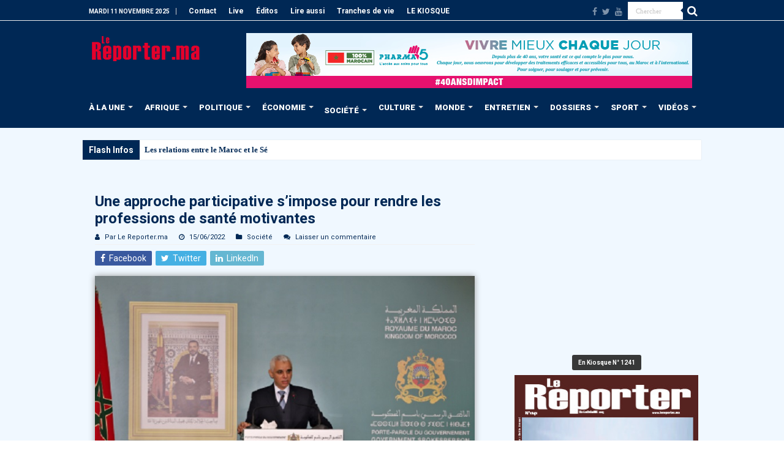

--- FILE ---
content_type: text/html; charset=UTF-8
request_url: https://www.lereporter.ma/une-approche-participative-simpose-pour-rendre-les-professions-de-sante-motivantes/
body_size: 38348
content:
<!DOCTYPE html>
<html lang="fr-FR" prefix="og: http://ogp.me/ns#">
<head>
<meta charset="UTF-8" />
<link rel="pingback" href="https://www.lereporter.ma/xmlrpc.php" />
<title>Une approche participative s’impose pour rendre les professions de santé motivantes | Le Reporter.ma</title>
	<style>img:is([sizes="auto" i], [sizes^="auto," i]) { contain-intrinsic-size: 3000px 1500px }</style>
	<meta name="description" content="Rendre les professions de santé motivantes est un objectif qui ne peut être réalisé que dans un cadre participatif, a affirmé, mardi à Rabat, le ministre de la Santé et de la Protection sociale, Khalid Ait Taleb, ajoutant que les dernières touches, relatives au préambule juridique, sont mises au projet…">
<meta property="article:published_time" content="2022-06-15T10:17:20+01:00">
<meta property="article:modified_time" content="2022-06-15T10:17:20+01:00">
<meta property="og:updated_time" content="2022-06-15T10:17:20+01:00">
<meta name="thumbnail" content="https://www.lereporter.ma/wp-content/uploads/2021/12/Ait-Taleb-covid-150x150.jpg">
<meta name="robots" content="index, follow, max-snippet:-1, max-image-preview:large, max-video-preview:-1">
<link rel="canonical" href="https://www.lereporter.ma/une-approche-participative-simpose-pour-rendre-les-professions-de-sante-motivantes/">
<meta property="og:url" content="https://www.lereporter.ma/une-approche-participative-simpose-pour-rendre-les-professions-de-sante-motivantes/">
<meta property="og:site_name" content="Le Reporter.ma">
<meta property="og:locale" content="fr_FR">
<meta property="og:type" content="article">
<meta property="article:author" content="https://fr-fr.facebook.com/lereporter.ma/">
<meta property="article:publisher" content="https://fr-fr.facebook.com/lereporter.ma/">
<meta property="article:section" content="Société">
<meta property="article:tag" content="Khalid Ait Taleb">
<meta property="article:tag" content="Maroc">
<meta property="article:tag" content="ministère de la Santé">
<meta property="article:tag" content="Protection sociale">
<meta property="og:title" content="Une approche participative s’impose pour rendre les professions de santé motivantes | Le Reporter.ma">
<meta property="og:description" content="Rendre les professions de santé motivantes est un objectif qui ne peut être réalisé que dans un cadre participatif, a affirmé, mardi à Rabat, le ministre de la Santé et de la Protection sociale, Khalid Ait Taleb, ajoutant que les dernières touches, relatives au préambule juridique, sont mises au projet…">
<meta property="og:image" content="https://www.lereporter.ma/wp-content/uploads/2021/12/Ait-Taleb-covid.jpg">
<meta property="og:image:secure_url" content="https://www.lereporter.ma/wp-content/uploads/2021/12/Ait-Taleb-covid.jpg">
<meta property="og:image:width" content="660">
<meta property="og:image:height" content="374">
<meta property="fb:pages" content="402389003213748">
<meta name="twitter:card" content="summary_large_image">
<meta name="twitter:site" content="LereporterMa">
<meta name="twitter:creator" content="LereporterMa">
<meta name="twitter:title" content="Une approche participative s’impose pour rendre les professions de santé motivantes | Le Reporter.ma">
<meta name="twitter:description" content="Rendre les professions de santé motivantes est un objectif qui ne peut être réalisé que dans un cadre participatif, a affirmé, mardi à Rabat, le ministre de la Santé et de la Protection sociale, Khalid Ait Taleb, ajoutant que les dernières touches, relatives au préambule juridique, sont mises au projet…">
<meta name="twitter:image" content="https://www.lereporter.ma/wp-content/uploads/2021/12/Ait-Taleb-covid.jpg">
<link rel='dns-prefetch' href='//www.googletagmanager.com' />
<link rel='dns-prefetch' href='//fonts.googleapis.com' />
<link rel='dns-prefetch' href='//pagead2.googlesyndication.com' />
<link rel="alternate" type="application/rss+xml" title="Le Reporter.ma &raquo; Flux" href="https://www.lereporter.ma/feed/" />
<script type="application/ld+json">{"@context":"https:\/\/schema.org\/","@type":"NewsArticle","datePublished":"2022-06-15T10:17:20+01:00","dateModified":"2022-06-15T10:17:20+01:00","mainEntityOfPage":{"@type":"WebPage","@id":"https:\/\/www.lereporter.ma\/une-approche-participative-simpose-pour-rendre-les-professions-de-sante-motivantes\/"},"headline":"Une approche participative s\u2019impose pour rendre les professions de sant\u00e9 motivantes","author":{"@type":"Person","name":"Par Le Reporter.ma","url":"https:\/\/www.lereporter.ma\/author\/admin\/"},"image":{"@type":"ImageObject","url":"https:\/\/secure.gravatar.com\/avatar\/565827b178c955fb3739318285b6bf0af9440af9453ac8ec2a4adb7515203d72?s=96&d=mm&r=g"},"publisher":{"@type":"Organization","name":"lereporter","logo":{"@type":"ImageObject","url":"https:\/\/lereporter.ma\/wp-content\/uploads\/2015\/11\/logo.png","width":"' . $options_set2 . '","height":"' . $options_set3 . '"},"sameAs":["https:\/\/fr-fr.facebook.com\/lereporter.ma\/","https:\/\/twitter.com\/LereporterMa","https:\/\/www.youtube.com\/channel\/UChLbUsLBTeSGvVappzjZ3Bw"]},"description":"Rendre les professions de sant\u00e9 motivantes est un objectif qui ne peut \u00eatre r\u00e9alis\u00e9 que dans un cadre participatif, a affirm\u00e9, mardi \u00e0 Rabat, le ministre de la Sant\u00e9 et de la Protection sociale, Khalid Ait Taleb, ajoutant que les derni\u00e8res touches, relatives au pr\u00e9ambule juridique, sont mises au projet\u2026"}</script>
<script type="text/javascript">
/* <![CDATA[ */
window._wpemojiSettings = {"baseUrl":"https:\/\/s.w.org\/images\/core\/emoji\/16.0.1\/72x72\/","ext":".png","svgUrl":"https:\/\/s.w.org\/images\/core\/emoji\/16.0.1\/svg\/","svgExt":".svg","source":{"concatemoji":"https:\/\/www.lereporter.ma\/wp-includes\/js\/wp-emoji-release.min.js"}};
/*! This file is auto-generated */
!function(s,n){var o,i,e;function c(e){try{var t={supportTests:e,timestamp:(new Date).valueOf()};sessionStorage.setItem(o,JSON.stringify(t))}catch(e){}}function p(e,t,n){e.clearRect(0,0,e.canvas.width,e.canvas.height),e.fillText(t,0,0);var t=new Uint32Array(e.getImageData(0,0,e.canvas.width,e.canvas.height).data),a=(e.clearRect(0,0,e.canvas.width,e.canvas.height),e.fillText(n,0,0),new Uint32Array(e.getImageData(0,0,e.canvas.width,e.canvas.height).data));return t.every(function(e,t){return e===a[t]})}function u(e,t){e.clearRect(0,0,e.canvas.width,e.canvas.height),e.fillText(t,0,0);for(var n=e.getImageData(16,16,1,1),a=0;a<n.data.length;a++)if(0!==n.data[a])return!1;return!0}function f(e,t,n,a){switch(t){case"flag":return n(e,"\ud83c\udff3\ufe0f\u200d\u26a7\ufe0f","\ud83c\udff3\ufe0f\u200b\u26a7\ufe0f")?!1:!n(e,"\ud83c\udde8\ud83c\uddf6","\ud83c\udde8\u200b\ud83c\uddf6")&&!n(e,"\ud83c\udff4\udb40\udc67\udb40\udc62\udb40\udc65\udb40\udc6e\udb40\udc67\udb40\udc7f","\ud83c\udff4\u200b\udb40\udc67\u200b\udb40\udc62\u200b\udb40\udc65\u200b\udb40\udc6e\u200b\udb40\udc67\u200b\udb40\udc7f");case"emoji":return!a(e,"\ud83e\udedf")}return!1}function g(e,t,n,a){var r="undefined"!=typeof WorkerGlobalScope&&self instanceof WorkerGlobalScope?new OffscreenCanvas(300,150):s.createElement("canvas"),o=r.getContext("2d",{willReadFrequently:!0}),i=(o.textBaseline="top",o.font="600 32px Arial",{});return e.forEach(function(e){i[e]=t(o,e,n,a)}),i}function t(e){var t=s.createElement("script");t.src=e,t.defer=!0,s.head.appendChild(t)}"undefined"!=typeof Promise&&(o="wpEmojiSettingsSupports",i=["flag","emoji"],n.supports={everything:!0,everythingExceptFlag:!0},e=new Promise(function(e){s.addEventListener("DOMContentLoaded",e,{once:!0})}),new Promise(function(t){var n=function(){try{var e=JSON.parse(sessionStorage.getItem(o));if("object"==typeof e&&"number"==typeof e.timestamp&&(new Date).valueOf()<e.timestamp+604800&&"object"==typeof e.supportTests)return e.supportTests}catch(e){}return null}();if(!n){if("undefined"!=typeof Worker&&"undefined"!=typeof OffscreenCanvas&&"undefined"!=typeof URL&&URL.createObjectURL&&"undefined"!=typeof Blob)try{var e="postMessage("+g.toString()+"("+[JSON.stringify(i),f.toString(),p.toString(),u.toString()].join(",")+"));",a=new Blob([e],{type:"text/javascript"}),r=new Worker(URL.createObjectURL(a),{name:"wpTestEmojiSupports"});return void(r.onmessage=function(e){c(n=e.data),r.terminate(),t(n)})}catch(e){}c(n=g(i,f,p,u))}t(n)}).then(function(e){for(var t in e)n.supports[t]=e[t],n.supports.everything=n.supports.everything&&n.supports[t],"flag"!==t&&(n.supports.everythingExceptFlag=n.supports.everythingExceptFlag&&n.supports[t]);n.supports.everythingExceptFlag=n.supports.everythingExceptFlag&&!n.supports.flag,n.DOMReady=!1,n.readyCallback=function(){n.DOMReady=!0}}).then(function(){return e}).then(function(){var e;n.supports.everything||(n.readyCallback(),(e=n.source||{}).concatemoji?t(e.concatemoji):e.wpemoji&&e.twemoji&&(t(e.twemoji),t(e.wpemoji)))}))}((window,document),window._wpemojiSettings);
/* ]]> */
</script>
<style id='wp-emoji-styles-inline-css' type='text/css'>

	img.wp-smiley, img.emoji {
		display: inline !important;
		border: none !important;
		box-shadow: none !important;
		height: 1em !important;
		width: 1em !important;
		margin: 0 0.07em !important;
		vertical-align: -0.1em !important;
		background: none !important;
		padding: 0 !important;
	}
</style>
<link rel='stylesheet' id='wp-block-library-css' href='https://www.lereporter.ma/wp-includes/css/dist/block-library/style.min.css' type='text/css' media='all' />
<style id='classic-theme-styles-inline-css' type='text/css'>
/*! This file is auto-generated */
.wp-block-button__link{color:#fff;background-color:#32373c;border-radius:9999px;box-shadow:none;text-decoration:none;padding:calc(.667em + 2px) calc(1.333em + 2px);font-size:1.125em}.wp-block-file__button{background:#32373c;color:#fff;text-decoration:none}
</style>
<style id='wpseopress-local-business-style-inline-css' type='text/css'>
span.wp-block-wpseopress-local-business-field{margin-right:8px}

</style>
<style id='wpseopress-table-of-contents-style-inline-css' type='text/css'>
.wp-block-wpseopress-table-of-contents li.active>a{font-weight:bold}

</style>
<style id='global-styles-inline-css' type='text/css'>
:root{--wp--preset--aspect-ratio--square: 1;--wp--preset--aspect-ratio--4-3: 4/3;--wp--preset--aspect-ratio--3-4: 3/4;--wp--preset--aspect-ratio--3-2: 3/2;--wp--preset--aspect-ratio--2-3: 2/3;--wp--preset--aspect-ratio--16-9: 16/9;--wp--preset--aspect-ratio--9-16: 9/16;--wp--preset--color--black: #000000;--wp--preset--color--cyan-bluish-gray: #abb8c3;--wp--preset--color--white: #ffffff;--wp--preset--color--pale-pink: #f78da7;--wp--preset--color--vivid-red: #cf2e2e;--wp--preset--color--luminous-vivid-orange: #ff6900;--wp--preset--color--luminous-vivid-amber: #fcb900;--wp--preset--color--light-green-cyan: #7bdcb5;--wp--preset--color--vivid-green-cyan: #00d084;--wp--preset--color--pale-cyan-blue: #8ed1fc;--wp--preset--color--vivid-cyan-blue: #0693e3;--wp--preset--color--vivid-purple: #9b51e0;--wp--preset--gradient--vivid-cyan-blue-to-vivid-purple: linear-gradient(135deg,rgba(6,147,227,1) 0%,rgb(155,81,224) 100%);--wp--preset--gradient--light-green-cyan-to-vivid-green-cyan: linear-gradient(135deg,rgb(122,220,180) 0%,rgb(0,208,130) 100%);--wp--preset--gradient--luminous-vivid-amber-to-luminous-vivid-orange: linear-gradient(135deg,rgba(252,185,0,1) 0%,rgba(255,105,0,1) 100%);--wp--preset--gradient--luminous-vivid-orange-to-vivid-red: linear-gradient(135deg,rgba(255,105,0,1) 0%,rgb(207,46,46) 100%);--wp--preset--gradient--very-light-gray-to-cyan-bluish-gray: linear-gradient(135deg,rgb(238,238,238) 0%,rgb(169,184,195) 100%);--wp--preset--gradient--cool-to-warm-spectrum: linear-gradient(135deg,rgb(74,234,220) 0%,rgb(151,120,209) 20%,rgb(207,42,186) 40%,rgb(238,44,130) 60%,rgb(251,105,98) 80%,rgb(254,248,76) 100%);--wp--preset--gradient--blush-light-purple: linear-gradient(135deg,rgb(255,206,236) 0%,rgb(152,150,240) 100%);--wp--preset--gradient--blush-bordeaux: linear-gradient(135deg,rgb(254,205,165) 0%,rgb(254,45,45) 50%,rgb(107,0,62) 100%);--wp--preset--gradient--luminous-dusk: linear-gradient(135deg,rgb(255,203,112) 0%,rgb(199,81,192) 50%,rgb(65,88,208) 100%);--wp--preset--gradient--pale-ocean: linear-gradient(135deg,rgb(255,245,203) 0%,rgb(182,227,212) 50%,rgb(51,167,181) 100%);--wp--preset--gradient--electric-grass: linear-gradient(135deg,rgb(202,248,128) 0%,rgb(113,206,126) 100%);--wp--preset--gradient--midnight: linear-gradient(135deg,rgb(2,3,129) 0%,rgb(40,116,252) 100%);--wp--preset--font-size--small: 13px;--wp--preset--font-size--medium: 20px;--wp--preset--font-size--large: 36px;--wp--preset--font-size--x-large: 42px;--wp--preset--spacing--20: 0.44rem;--wp--preset--spacing--30: 0.67rem;--wp--preset--spacing--40: 1rem;--wp--preset--spacing--50: 1.5rem;--wp--preset--spacing--60: 2.25rem;--wp--preset--spacing--70: 3.38rem;--wp--preset--spacing--80: 5.06rem;--wp--preset--shadow--natural: 6px 6px 9px rgba(0, 0, 0, 0.2);--wp--preset--shadow--deep: 12px 12px 50px rgba(0, 0, 0, 0.4);--wp--preset--shadow--sharp: 6px 6px 0px rgba(0, 0, 0, 0.2);--wp--preset--shadow--outlined: 6px 6px 0px -3px rgba(255, 255, 255, 1), 6px 6px rgba(0, 0, 0, 1);--wp--preset--shadow--crisp: 6px 6px 0px rgba(0, 0, 0, 1);}:where(.is-layout-flex){gap: 0.5em;}:where(.is-layout-grid){gap: 0.5em;}body .is-layout-flex{display: flex;}.is-layout-flex{flex-wrap: wrap;align-items: center;}.is-layout-flex > :is(*, div){margin: 0;}body .is-layout-grid{display: grid;}.is-layout-grid > :is(*, div){margin: 0;}:where(.wp-block-columns.is-layout-flex){gap: 2em;}:where(.wp-block-columns.is-layout-grid){gap: 2em;}:where(.wp-block-post-template.is-layout-flex){gap: 1.25em;}:where(.wp-block-post-template.is-layout-grid){gap: 1.25em;}.has-black-color{color: var(--wp--preset--color--black) !important;}.has-cyan-bluish-gray-color{color: var(--wp--preset--color--cyan-bluish-gray) !important;}.has-white-color{color: var(--wp--preset--color--white) !important;}.has-pale-pink-color{color: var(--wp--preset--color--pale-pink) !important;}.has-vivid-red-color{color: var(--wp--preset--color--vivid-red) !important;}.has-luminous-vivid-orange-color{color: var(--wp--preset--color--luminous-vivid-orange) !important;}.has-luminous-vivid-amber-color{color: var(--wp--preset--color--luminous-vivid-amber) !important;}.has-light-green-cyan-color{color: var(--wp--preset--color--light-green-cyan) !important;}.has-vivid-green-cyan-color{color: var(--wp--preset--color--vivid-green-cyan) !important;}.has-pale-cyan-blue-color{color: var(--wp--preset--color--pale-cyan-blue) !important;}.has-vivid-cyan-blue-color{color: var(--wp--preset--color--vivid-cyan-blue) !important;}.has-vivid-purple-color{color: var(--wp--preset--color--vivid-purple) !important;}.has-black-background-color{background-color: var(--wp--preset--color--black) !important;}.has-cyan-bluish-gray-background-color{background-color: var(--wp--preset--color--cyan-bluish-gray) !important;}.has-white-background-color{background-color: var(--wp--preset--color--white) !important;}.has-pale-pink-background-color{background-color: var(--wp--preset--color--pale-pink) !important;}.has-vivid-red-background-color{background-color: var(--wp--preset--color--vivid-red) !important;}.has-luminous-vivid-orange-background-color{background-color: var(--wp--preset--color--luminous-vivid-orange) !important;}.has-luminous-vivid-amber-background-color{background-color: var(--wp--preset--color--luminous-vivid-amber) !important;}.has-light-green-cyan-background-color{background-color: var(--wp--preset--color--light-green-cyan) !important;}.has-vivid-green-cyan-background-color{background-color: var(--wp--preset--color--vivid-green-cyan) !important;}.has-pale-cyan-blue-background-color{background-color: var(--wp--preset--color--pale-cyan-blue) !important;}.has-vivid-cyan-blue-background-color{background-color: var(--wp--preset--color--vivid-cyan-blue) !important;}.has-vivid-purple-background-color{background-color: var(--wp--preset--color--vivid-purple) !important;}.has-black-border-color{border-color: var(--wp--preset--color--black) !important;}.has-cyan-bluish-gray-border-color{border-color: var(--wp--preset--color--cyan-bluish-gray) !important;}.has-white-border-color{border-color: var(--wp--preset--color--white) !important;}.has-pale-pink-border-color{border-color: var(--wp--preset--color--pale-pink) !important;}.has-vivid-red-border-color{border-color: var(--wp--preset--color--vivid-red) !important;}.has-luminous-vivid-orange-border-color{border-color: var(--wp--preset--color--luminous-vivid-orange) !important;}.has-luminous-vivid-amber-border-color{border-color: var(--wp--preset--color--luminous-vivid-amber) !important;}.has-light-green-cyan-border-color{border-color: var(--wp--preset--color--light-green-cyan) !important;}.has-vivid-green-cyan-border-color{border-color: var(--wp--preset--color--vivid-green-cyan) !important;}.has-pale-cyan-blue-border-color{border-color: var(--wp--preset--color--pale-cyan-blue) !important;}.has-vivid-cyan-blue-border-color{border-color: var(--wp--preset--color--vivid-cyan-blue) !important;}.has-vivid-purple-border-color{border-color: var(--wp--preset--color--vivid-purple) !important;}.has-vivid-cyan-blue-to-vivid-purple-gradient-background{background: var(--wp--preset--gradient--vivid-cyan-blue-to-vivid-purple) !important;}.has-light-green-cyan-to-vivid-green-cyan-gradient-background{background: var(--wp--preset--gradient--light-green-cyan-to-vivid-green-cyan) !important;}.has-luminous-vivid-amber-to-luminous-vivid-orange-gradient-background{background: var(--wp--preset--gradient--luminous-vivid-amber-to-luminous-vivid-orange) !important;}.has-luminous-vivid-orange-to-vivid-red-gradient-background{background: var(--wp--preset--gradient--luminous-vivid-orange-to-vivid-red) !important;}.has-very-light-gray-to-cyan-bluish-gray-gradient-background{background: var(--wp--preset--gradient--very-light-gray-to-cyan-bluish-gray) !important;}.has-cool-to-warm-spectrum-gradient-background{background: var(--wp--preset--gradient--cool-to-warm-spectrum) !important;}.has-blush-light-purple-gradient-background{background: var(--wp--preset--gradient--blush-light-purple) !important;}.has-blush-bordeaux-gradient-background{background: var(--wp--preset--gradient--blush-bordeaux) !important;}.has-luminous-dusk-gradient-background{background: var(--wp--preset--gradient--luminous-dusk) !important;}.has-pale-ocean-gradient-background{background: var(--wp--preset--gradient--pale-ocean) !important;}.has-electric-grass-gradient-background{background: var(--wp--preset--gradient--electric-grass) !important;}.has-midnight-gradient-background{background: var(--wp--preset--gradient--midnight) !important;}.has-small-font-size{font-size: var(--wp--preset--font-size--small) !important;}.has-medium-font-size{font-size: var(--wp--preset--font-size--medium) !important;}.has-large-font-size{font-size: var(--wp--preset--font-size--large) !important;}.has-x-large-font-size{font-size: var(--wp--preset--font-size--x-large) !important;}
:where(.wp-block-post-template.is-layout-flex){gap: 1.25em;}:where(.wp-block-post-template.is-layout-grid){gap: 1.25em;}
:where(.wp-block-columns.is-layout-flex){gap: 2em;}:where(.wp-block-columns.is-layout-grid){gap: 2em;}
:root :where(.wp-block-pullquote){font-size: 1.5em;line-height: 1.6;}
</style>
<link rel='stylesheet' id='cptch_stylesheet-css' href='https://www.lereporter.ma/wp-content/plugins/captcha-plus/css/front_end_style.css' type='text/css' media='all' />
<link rel='stylesheet' id='dashicons-css' href='https://www.lereporter.ma/wp-includes/css/dashicons.min.css' type='text/css' media='all' />
<link rel='stylesheet' id='cptch_desktop_style-css' href='https://www.lereporter.ma/wp-content/plugins/captcha-plus/css/desktop_style.css' type='text/css' media='all' />
<link rel='stylesheet' id='contact-form-7-css' href='https://www.lereporter.ma/wp-content/plugins/contact-form-7/includes/css/styles.css' type='text/css' media='all' />
<link rel='stylesheet' id='coderevolution-front-css-css' href='https://www.lereporter.ma/wp-content/plugins/rss-feed-post-generator-echo/styles/coderevolution-front.css' type='text/css' media='all' />
<link rel='stylesheet' id='echo-thumbnail-css-css' href='https://www.lereporter.ma/wp-content/plugins/rss-feed-post-generator-echo/styles/echo-thumbnail.css' type='text/css' media='all' />
<link rel='stylesheet' id='tie-style-css' href='https://www.lereporter.ma/wp-content/themes/sahifa/style.css' type='text/css' media='all' />
<link rel='stylesheet' id='tie-ilightbox-skin-css' href='https://www.lereporter.ma/wp-content/themes/sahifa/css/ilightbox/light-skin/skin.css' type='text/css' media='all' />
<link rel='stylesheet' id='Roboto-css' href='https://fonts.googleapis.com/css?family=Roboto%3A100%2C100italic%2C300%2C300italic%2Cregular%2Citalic%2C500%2C500italic%2C700%2C700italic%2C900%2C900italic' type='text/css' media='all' />
<link rel='stylesheet' id='dflip-style-css' href='https://www.lereporter.ma/wp-content/plugins/dflip/assets/css/dflip.min.css' type='text/css' media='all' />
<script type="text/javascript" src="https://www.lereporter.ma/wp-includes/js/jquery/jquery.min.js" id="jquery-core-js"></script>
<script type="text/javascript" src="https://www.lereporter.ma/wp-includes/js/jquery/jquery-migrate.min.js" id="jquery-migrate-js"></script>

<!-- Extrait de code de la balise Google (gtag.js) ajouté par Site Kit -->
<!-- Extrait Google Analytics ajouté par Site Kit -->
<script type="text/javascript" src="https://www.googletagmanager.com/gtag/js?id=GT-T94F5HL" id="google_gtagjs-js" async></script>
<script type="text/javascript" id="google_gtagjs-js-after">
/* <![CDATA[ */
window.dataLayer = window.dataLayer || [];function gtag(){dataLayer.push(arguments);}
gtag("set","linker",{"domains":["www.lereporter.ma"]});
gtag("js", new Date());
gtag("set", "developer_id.dZTNiMT", true);
gtag("config", "GT-T94F5HL");
/* ]]> */
</script>
<link rel="https://api.w.org/" href="https://www.lereporter.ma/wp-json/" /><link rel="alternate" title="JSON" type="application/json" href="https://www.lereporter.ma/wp-json/wp/v2/posts/115198" /><link rel='shortlink' href='https://www.lereporter.ma/?p=115198' />
<link rel="alternate" title="oEmbed (JSON)" type="application/json+oembed" href="https://www.lereporter.ma/wp-json/oembed/1.0/embed?url=https%3A%2F%2Fwww.lereporter.ma%2Fune-approche-participative-simpose-pour-rendre-les-professions-de-sante-motivantes%2F" />
<link rel="alternate" title="oEmbed (XML)" type="text/xml+oembed" href="https://www.lereporter.ma/wp-json/oembed/1.0/embed?url=https%3A%2F%2Fwww.lereporter.ma%2Fune-approche-participative-simpose-pour-rendre-les-professions-de-sante-motivantes%2F&#038;format=xml" />

<!-- This site is using AdRotate Professional v5.24 to display their advertisements - https://ajdg.solutions/ -->
<!-- AdRotate CSS -->
<style type="text/css" media="screen">
	.g { margin:0px; padding:0px; overflow:hidden; line-height:1; zoom:1; }
	.g img { height:auto; }
	.g-col { position:relative; float:left; }
	.g-col:first-child { margin-left: 0; }
	.g-col:last-child { margin-right: 0; }
	.g-wall { display:block; position:fixed; left:0; top:0; width:100%; height:100%; z-index:-1; }
	.woocommerce-page .g, .bbpress-wrapper .g { margin: 20px auto; clear:both; }
	.g-4 { margin:0px 0px 0px 0px; width:100%; max-width:728px; height:100%; max-height:90px; }
	@media only screen and (max-width: 480px) {
		.g-col, .g-dyn, .g-single { width:100%; margin-left:0; margin-right:0; }
		.woocommerce-page .g, .bbpress-wrapper .g { margin: 10px auto; }
	}
</style>
<!-- /AdRotate CSS -->

<meta name="generator" content="Site Kit by Google 1.165.0" /><link rel="shortcut icon" href="https://www.lereporter.ma/wp-content/uploads/2020/04/favicon-16x16-1.png" title="Favicon" />
<!--[if IE]>
<script type="text/javascript">jQuery(document).ready(function (){ jQuery(".menu-item").has("ul").children("a").attr("aria-haspopup", "true");});</script>
<![endif]-->
<!--[if lt IE 9]>
<script src="https://www.lereporter.ma/wp-content/themes/sahifa/js/html5.js"></script>
<script src="https://www.lereporter.ma/wp-content/themes/sahifa/js/selectivizr-min.js"></script>
<![endif]-->
<!--[if IE 9]>
<link rel="stylesheet" type="text/css" media="all" href="https://www.lereporter.ma/wp-content/themes/sahifa/css/ie9.css" />
<![endif]-->
<!--[if IE 8]>
<link rel="stylesheet" type="text/css" media="all" href="https://www.lereporter.ma/wp-content/themes/sahifa/css/ie8.css" />
<![endif]-->
<!--[if IE 7]>
<link rel="stylesheet" type="text/css" media="all" href="https://www.lereporter.ma/wp-content/themes/sahifa/css/ie7.css" />
<![endif]-->

<meta http-equiv="X-UA-Compatible" content="IE=edge,chrome=1" />
<meta name="viewport" content="width=device-width, initial-scale=1.0" />



<style type="text/css" media="screen">

body{
	font-family: 'Roboto';
}
.logo h1 a, .logo h2 a{
	font-family: 'Roboto';
}
.logo span{
	font-family: 'Roboto';
}
.top-nav, .top-nav ul li a {
	font-family: 'Roboto';
	color :#fffffe;
	font-weight: bold;
}
#main-nav, #main-nav ul li a{
	font-family: 'Roboto';
	color :#fffffe;
	font-size : 13px;
	font-weight: bolder;
}
.breaking-news span.breaking-news-title{
	font-family: 'Roboto';
	color :#fffffe;
	font-size : 14px;
	font-weight: bolder;
}
.page-title{
	font-family: 'Roboto';
	color :#002855;
	font-size : 17px;
	font-weight: bolder;
}
.post-title{
	font-family: 'Roboto';
	color :#002855;
	font-size : 24px;
	font-weight: bolder;
}
h2.post-box-title, h2.post-box-title a{
	font-family: 'Roboto';
	color :#002855;
	font-size : 16px;
	font-weight: bolder;
	font-style: italic;
}
h3.post-box-title, h3.post-box-title a{
	font-family: 'Roboto';
	color :#002855;
	font-size : 14px;
	font-weight: bold;
	font-style: italic;
}
p.post-meta, p.post-meta a{
	font-family: 'Roboto';
	color :#002855;
}
body.single .entry, body.page .entry{
	font-family: 'Roboto';
	color :#232425;
	font-size : 14px;
	font-weight: normal;
}
blockquote p{
	font-family: 'Roboto';
	color :#002855;
}
.widget-top h4, .widget-top h4 a{
	font-family: 'Roboto';
	color :#002855;
	font-size : 17px;
	font-weight: bolder;
}
.footer-widget-top h4, .footer-widget-top h4 a{
	font-family: 'Roboto';
	font-weight: bolder;
}
#featured-posts .featured-title h2 a{
	font-family: 'Roboto';
	color :#fffffe;
	font-size : 15px;
	font-weight: bold;
	font-style: italic;
}
.ei-title h2, .slider-caption h2 a, .content .slider-caption h2 a, .slider-caption h2, .content .slider-caption h2, .content .ei-title h2{
	font-family: 'Roboto';
	color :#fffffe;
	font-size : 18px;
	font-weight: bolder;
}
.cat-box-title h2, .cat-box-title h2 a, .block-head h3, #respond h3, #comments-title, h2.review-box-header, .woocommerce-tabs .entry-content h2, .woocommerce .related.products h2, .entry .woocommerce h2, .woocommerce-billing-fields h3, .woocommerce-shipping-fields h3, #order_review_heading, #bbpress-forums fieldset.bbp-form legend, #buddypress .item-body h4, #buddypress #item-body h4{
	font-family: 'Roboto';
	color :#002855;
	font-weight: bold;
	font-style: italic;
}
#main-nav,
.cat-box-content,
#sidebar .widget-container,
.post-listing,
#commentform {
	border-bottom-color: #002855;
}

.search-block .search-button,
#topcontrol,
#main-nav ul li.current-menu-item a,
#main-nav ul li.current-menu-item a:hover,
#main-nav ul li.current_page_parent a,
#main-nav ul li.current_page_parent a:hover,
#main-nav ul li.current-menu-parent a,
#main-nav ul li.current-menu-parent a:hover,
#main-nav ul li.current-page-ancestor a,
#main-nav ul li.current-page-ancestor a:hover,
.pagination span.current,
.share-post span.share-text,
.flex-control-paging li a.flex-active,
.ei-slider-thumbs li.ei-slider-element,
.review-percentage .review-item span span,
.review-final-score,
.button,
a.button,
a.more-link,
#main-content input[type="submit"],
.form-submit #submit,
#login-form .login-button,
.widget-feedburner .feedburner-subscribe,
input[type="submit"],
#buddypress button,
#buddypress a.button,
#buddypress input[type=submit],
#buddypress input[type=reset],
#buddypress ul.button-nav li a,
#buddypress div.generic-button a,
#buddypress .comment-reply-link,
#buddypress div.item-list-tabs ul li a span,
#buddypress div.item-list-tabs ul li.selected a,
#buddypress div.item-list-tabs ul li.current a,
#buddypress #members-directory-form div.item-list-tabs ul li.selected span,
#members-list-options a.selected,
#groups-list-options a.selected,
body.dark-skin #buddypress div.item-list-tabs ul li a span,
body.dark-skin #buddypress div.item-list-tabs ul li.selected a,
body.dark-skin #buddypress div.item-list-tabs ul li.current a,
body.dark-skin #members-list-options a.selected,
body.dark-skin #groups-list-options a.selected,
.search-block-large .search-button,
#featured-posts .flex-next:hover,
#featured-posts .flex-prev:hover,
a.tie-cart span.shooping-count,
.woocommerce span.onsale,
.woocommerce-page span.onsale ,
.woocommerce .widget_price_filter .ui-slider .ui-slider-handle,
.woocommerce-page .widget_price_filter .ui-slider .ui-slider-handle,
#check-also-close,
a.post-slideshow-next,
a.post-slideshow-prev,
.widget_price_filter .ui-slider .ui-slider-handle,
.quantity .minus:hover,
.quantity .plus:hover,
.mejs-container .mejs-controls .mejs-time-rail .mejs-time-current,
#reading-position-indicator  {
	background-color:#002855;
}

::-webkit-scrollbar-thumb{
	background-color:#002855 !important;
}

#theme-footer,
#theme-header,
.top-nav ul li.current-menu-item:before,
#main-nav .menu-sub-content ,
#main-nav ul ul,
#check-also-box {
	border-top-color: #002855;
}

.search-block:after {
	border-right-color:#002855;
}

body.rtl .search-block:after {
	border-left-color:#002855;
}

#main-nav ul > li.menu-item-has-children:hover > a:after,
#main-nav ul > li.mega-menu:hover > a:after {
	border-color:transparent transparent #002855;
}

.widget.timeline-posts li a:hover,
.widget.timeline-posts li a:hover span.tie-date {
	color: #002855;
}

.widget.timeline-posts li a:hover span.tie-date:before {
	background: #002855;
	border-color: #002855;
}

#order_review,
#order_review_heading {
	border-color: #002855;
}

.background-cover{background-color: #d7ecff !important;}
a {
	color: #002855;
}
		
a:hover {
	color: #e4002b;
}
		
body.single .post .entry a, body.page .post .entry a {
	color: #57a1da;
	text-decoration: underline;
}
		
.top-nav ul li a:hover, .top-nav ul li:hover > a, .top-nav ul :hover > a , .top-nav ul li.current-menu-item a {
	color: #ffffff;
}
		
#main-nav ul li a:hover, #main-nav ul li:hover > a, #main-nav ul :hover > a , #main-nav  ul ul li:hover > a, #main-nav  ul ul :hover > a {
	color: #e4002b;
}
		
#main-nav ul li a, #main-nav ul ul a, #main-nav ul.sub-menu a, #main-nav ul li.current_page_parent ul a, #main-nav ul li.current-menu-item ul a, #main-nav ul li.current-menu-parent ul a, #main-nav ul li.current-page-ancestor ul a {
	color: #fffffe;
}
		
#main-nav ul li.current-menu-item a, #main-nav ul li.current_page_parent a {
	color: #fffffe;
}
		
.today-date  {
	color: #ffffff;
}
		
.top-nav ul li a , .top-nav ul ul a {
	color: #ffffff;
}
		
.top-nav, .top-nav ul ul {
	background-color:#002855 !important; 
				}


#theme-header {
	background-color:#002855 !important; 
				}


#theme-footer {
	background-color:#002855 !important; 
				}


.cat-box-content, #sidebar .widget-container, .post-listing, .column2 li.first-news, .wide-box li.first-news, #commentform  {
	background-color:#f0f8ff !important; 
				}

#main-nav {
	background: #002855;
	box-shadow: inset -1px -5px 0px -1px #002855;
}

#main-nav ul ul, #main-nav ul li.mega-menu .mega-menu-block { background-color:#000000 !important;}

#main-nav ul li {
	border-color: #002855;
}

#main-nav ul ul li, #main-nav ul ul li:first-child {
	border-top-color: #002855;
}

#main-nav ul li .mega-menu-block ul.sub-menu {
	border-bottom-color: #002855;
}

#main-nav ul li a {
	border-left-color: #002855;
}

#main-nav ul ul li, #main-nav ul ul li:first-child {
	border-bottom-color: #002855;
}

#wrapper, #wrapper.wide-layout, #wrapper.boxed-all { background:#f0f8ff     ;}

.breaking-news span.breaking-news-title {background: #002855;}

header#theme-header #main-nav ul li.menu-item-home a , header#theme-header #main-nav ul li.menu-item-home.current-menu-item a{
    background-image: none !important;
    text-indent: 0;
    width:auto;
}

a.more-link { display: none;
}

.top-nav .social-icons a {
	color: #fff;
}

.content iframe {
max-height: none !important;
}

#sidebar .stripe-line{display: none;}

#main-content {background: #fffffe;}

#sidebar .widget-container{ background:#fffffe;}

.cat-box-content, #sidebar .widget-container, .post-listing {
box-shadow: none;
-moz-box-shadow: none;
-webkit-box-shadow: none;
border: 0 none;}

header,.breaking-news{margin-bottom: 0;}
#main-content {margin-top: 0;}

.stripe-line {display: none;}

.list-box li.other-news{
	background-color:#f0f8ff !important;
}

.content .cat-box-content .other-news{
	background-color:#f0f8ff !important;
}

.logo img{max-width: 100%;}

#slide-out-open span, #slide-out-open span::after, #slide-out-open span::before {
background: #fff none repeat scroll 0 0;
}

.wide-box li {height: 90px;}

#sidebar .slider-caption h2 a {
    font-size: 12px;
}

.cat-box-title {
    overflow: hidden;
    padding: 3px;
}

.block-head {
    overflow: hidden;
    padding: 3px;
}

.slider-caption {
    background: rgba(0, 0, 0, 0.5) none repeat scroll 0 0;
    bottom: 13px;
    color: rgba(255, 255, 255, 1);
    opacity: 3;
    padding: 15px 0;
    position: absolute;
    right: 0;
    width: 100%;
}

.breaking-news ul a {
    font-weight: bold;   
}

.check-also-post .post-title {
    font-size: 15px;
}

#main-content {
background: rgba(255, 255, 255, 0.5);
}

.entry img{
-moz-box-shadow: 0 0px 10px #999;
-webkit-box-shadow: 0 0px 10px #999;
box-shadow: 0 0px 10px #999;
}

header {-moz-box-shadow: none;-webkit-box-shadow: none;
box-shadow: none;}

.logo a{line-height: 0;display: block;}
#main-nav{margin-top: -5px;}
#main-nav ul li {margin-top: 0px !important;}

.header-content {height: 123px;}

.wp-caption img{
background:#FFF;
padding:4px;
border:1px solid #000;
}

#reading-position-indicator  {
	background-color:#e4002b;
}

.grecaptcha-badge {
   opacity: 0;
}
.featured-title span.tie-date{
	display: none;
}</style>

		<script type="text/javascript">
			/* <![CDATA[ */
				var sf_position = '0';
				var sf_templates = "<a href=\"{search_url_escaped}\">Voir tous les r\u00e9sultats<\/a>";
				var sf_input = '.search-live';
				jQuery(document).ready(function(){
					jQuery(sf_input).ajaxyLiveSearch({"expand":false,"searchUrl":"https:\/\/www.lereporter.ma\/?s=%s","text":"Search","delay":500,"iwidth":180,"width":315,"ajaxUrl":"https:\/\/www.lereporter.ma\/wp-admin\/admin-ajax.php","rtl":0});
					jQuery(".live-search_ajaxy-selective-input").keyup(function() {
						var width = jQuery(this).val().length * 8;
						if(width < 50) {
							width = 50;
						}
						jQuery(this).width(width);
					});
					jQuery(".live-search_ajaxy-selective-search").click(function() {
						jQuery(this).find(".live-search_ajaxy-selective-input").focus();
					});
					jQuery(".live-search_ajaxy-selective-close").click(function() {
						jQuery(this).parent().remove();
					});
				});
			/* ]]> */
		</script>
		
<!-- Balises Meta Google AdSense ajoutées par Site Kit -->
<meta name="google-adsense-platform-account" content="ca-host-pub-2644536267352236">
<meta name="google-adsense-platform-domain" content="sitekit.withgoogle.com">
<!-- Fin des balises Meta End Google AdSense ajoutées par Site Kit -->

<!-- Extrait Google AdSense ajouté par Site Kit -->
<script type="text/javascript" async="async" src="https://pagead2.googlesyndication.com/pagead/js/adsbygoogle.js?client=ca-pub-4084715773095972&amp;host=ca-host-pub-2644536267352236" crossorigin="anonymous"></script>

<!-- End Google AdSense snippet added by Site Kit -->
<link rel="icon" href="https://www.lereporter.ma/wp-content/uploads/2020/08/cropped-logo-32x32.png" sizes="32x32" />
<link rel="icon" href="https://www.lereporter.ma/wp-content/uploads/2020/08/cropped-logo-192x192.png" sizes="192x192" />
<link rel="apple-touch-icon" href="https://www.lereporter.ma/wp-content/uploads/2020/08/cropped-logo-180x180.png" />
<meta name="msapplication-TileImage" content="https://www.lereporter.ma/wp-content/uploads/2020/08/cropped-logo-270x270.png" />
		<style type="text/css" id="wp-custom-css">
			.site-info { display: none; }		</style>
		</head>
<body id="top" class="wp-singular post-template-default single single-post postid-115198 single-format-standard wp-theme-sahifa lazy-enabled">

<div class="wrapper-outer">

	<div class="background-cover"></div>

	<aside id="slide-out">

			<div class="search-mobile">
			<form method="get" id="searchform-mobile" action="https://www.lereporter.ma/">
				<button class="search-button" type="submit" value="Chercher"><i class="fa fa-search"></i></button>
				<input type="text" id="s-mobile" name="s" title="Chercher" value="Chercher" onfocus="if (this.value == 'Chercher') {this.value = '';}" onblur="if (this.value == '') {this.value = 'Chercher';}"  />
			</form>
		</div><!-- .search-mobile /-->
	
			<div class="social-icons">
		<a class="ttip-none" title="Facebook" href="https://web.facebook.com/lereporter.ma?_rdc=1&#038;_rdr" target="_blank"><i class="fa fa-facebook"></i></a><a class="ttip-none" title="Twitter" href="https://x.com/LereporterMa" target="_blank"><i class="fa fa-twitter"></i></a><a class="ttip-none" title="Youtube" href="https://www.youtube.com/channel/UChLbUsLBTeSGvVappzjZ3Bw" target="_blank"><i class="fa fa-youtube"></i></a>
			</div>

	
		<div id="mobile-menu" ></div>
	</aside><!-- #slide-out /-->

		<div id="wrapper" class="wide-layout">
		<div class="inner-wrapper">

		<header id="theme-header" class="theme-header">
						<div id="top-nav" class="top-nav">
				<div class="container">

							<span class="today-date">mardi  11 novembre 2025</span>
				<div class="top-menu"><ul id="menu-top" class="menu"><li id="menu-item-10839" class="menu-item menu-item-type-post_type menu-item-object-page menu-item-10839"><a href="https://www.lereporter.ma/contact/">Contact</a></li>
<li id="menu-item-123762" class="menu-item menu-item-type-taxonomy menu-item-object-category menu-item-123762"><a href="https://www.lereporter.ma/live/">Live</a></li>
<li id="menu-item-30678" class="menu-item menu-item-type-taxonomy menu-item-object-category menu-item-30678"><a href="https://www.lereporter.ma/editos/">Éditos</a></li>
<li id="menu-item-52948" class="menu-item menu-item-type-post_type menu-item-object-page menu-item-52948"><a href="https://www.lereporter.ma/lire-aussi/">Lire aussi</a></li>
<li id="menu-item-36349" class="menu-item menu-item-type-taxonomy menu-item-object-category menu-item-36349"><a href="https://www.lereporter.ma/tranches-de-vie/">Tranches de vie</a></li>
<li id="menu-item-61602" class="menu-item menu-item-type-post_type menu-item-object-page menu-item-61602"><a href="https://www.lereporter.ma/le-kiosque/">LE KIOSQUE</a></li>
</ul></div>
						<div class="search-block">
						<form method="get" id="searchform-header" action="https://www.lereporter.ma/">
							<button class="search-button" type="submit" value="Chercher"><i class="fa fa-search"></i></button>
							<input class="search-live" type="text" id="s-header" name="s" title="Chercher" value="Chercher" onfocus="if (this.value == 'Chercher') {this.value = '';}" onblur="if (this.value == '') {this.value = 'Chercher';}"  />
						</form>
					</div><!-- .search-block /-->
			<div class="social-icons">
		<a class="ttip-none" title="Facebook" href="https://web.facebook.com/lereporter.ma?_rdc=1&#038;_rdr" target="_blank"><i class="fa fa-facebook"></i></a><a class="ttip-none" title="Twitter" href="https://x.com/LereporterMa" target="_blank"><i class="fa fa-twitter"></i></a><a class="ttip-none" title="Youtube" href="https://www.youtube.com/channel/UChLbUsLBTeSGvVappzjZ3Bw" target="_blank"><i class="fa fa-youtube"></i></a>
			</div>

	
	
				</div><!-- .container /-->
			</div><!-- .top-menu /-->
			
		<div class="header-content">

					<a id="slide-out-open" class="slide-out-open" href="#"><span></span></a>
		
			<div class="logo" style=" margin-top:2px; margin-bottom:2px;">
			<h2>								<a title="Le Reporter.ma" href="https://www.lereporter.ma/">
					<img src="https://www.lereporter.ma/wp-content/uploads/2016/11/logo-R.png" alt="Le Reporter.ma"  /><strong>Le Reporter.ma Actualités et Infos au Maroc et dans le monde</strong>
				</a>
			</h2>			</div><!-- .logo /-->
			<div class="e3lan e3lan-top">			<div class="g g-4"><div class="g-dyn a-283 c-1"><a class="gofollow" data-track="MjgzLDQsMSw2MA==" href="https://maroc-diplomatique.net/" target="_blank"><img src="https://www.lereporter.ma/wp-content/banners/728×90.jpg" /></a></div><div class="g-dyn a-284 c-2"><a class="gofollow" data-track="Mjg0LDQsMSw2MA==" href="https://www.pharma5.ma/a-propos-de-pharma-5/presentation/" target="_blank"><img src="https://www.lereporter.ma/wp-content/banners/728x90_VF2.jpg" /></a></div></div>				</div>			<div class="clear"></div>

		</div>
													<nav id="main-nav" class="fixed-enabled">
				<div class="container">

				
					<div class="main-menu"><ul id="menu-main-menu" class="menu"><li id="menu-item-24952" class="menu-item menu-item-type-taxonomy menu-item-object-category menu-item-24952 mega-menu mega-recent-featured "><a href="https://www.lereporter.ma/a-la-une/">À LA UNE</a>
<div class="mega-menu-block menu-sub-content">

<div class="mega-menu-content">
<div class="mega-recent-post"><div class="post-thumbnail"><a class="mega-menu-link" href="https://www.lereporter.ma/la-premiere-dame-de-la-republique-du-kenya-offre-un-diner-en-lhonneur-de-sar-la-princesse-lalla-asmaa/" title="La Première Dame de la République du Kenya offre un dîner en l’honneur de SAR la Princesse Lalla Asmaa"><img src="https://www.lereporter.ma/wp-content/uploads/2025/11/princesse-lalla-asmaa-rachel-ruto.jpg" width="660" height="330" alt="La Première Dame de la République du Kenya offre un dîner en l’honneur de SAR la Princesse Lalla Asmaa" /><span class="fa overlay-icon"></span></a></div><h3 class="post-box-title"><a class="mega-menu-link" href="https://www.lereporter.ma/la-premiere-dame-de-la-republique-du-kenya-offre-un-diner-en-lhonneur-de-sar-la-princesse-lalla-asmaa/" title="La Première Dame de la République du Kenya offre un dîner en l’honneur de SAR la Princesse Lalla Asmaa">La Première Dame de la République du Kenya offre un dîner en l’honneur de SAR la Princesse Lalla Asmaa</a></h3>
						<span class="tie-date"><i class="fa fa-clock-o"></i>05/11/2025</span>
						</div> <!-- mega-recent-post --><div class="mega-check-also"><ul><li><div class="post-thumbnail"><a class="mega-menu-link" href="https://www.lereporter.ma/la-princesse-lalla-asmaa-et-la-premiere-dame-du-kenya-lancent-la-4e-phase-du-programme-unis-on-sentend-mieux/" title="La Princesse Lalla Asmaa et la Première Dame du Kenya lancent la 4e phase du programme « Unis, on s&rsquo;entend mieux »"><img src="https://www.lereporter.ma/wp-content/uploads/2025/11/sar-la-princesse-lalla-asmaa-nairobi-1-110x75.jpg" width="110" height="75" alt="La Princesse Lalla Asmaa et la Première Dame du Kenya lancent la 4e phase du programme « Unis, on s&rsquo;entend mieux »" /><span class="fa overlay-icon"></span></a></div><h3 class="post-box-title"><a class="mega-menu-link" href="https://www.lereporter.ma/la-princesse-lalla-asmaa-et-la-premiere-dame-du-kenya-lancent-la-4e-phase-du-programme-unis-on-sentend-mieux/" title="La Princesse Lalla Asmaa et la Première Dame du Kenya lancent la 4e phase du programme « Unis, on s&rsquo;entend mieux »">La Princesse Lalla Asmaa et la Première Dame du Kenya lancent la 4e phase du programme « Unis, on s&rsquo;entend mieux »</a></h3><span class="tie-date"><i class="fa fa-clock-o"></i>05/11/2025</span></li><li><div class="post-thumbnail"><a class="mega-menu-link" href="https://www.lereporter.ma/sa-majeste-le-roi-mohammed-vi-decrete-le-31-octobre-fete-de-lunite-cabinet-royal/" title="Sa Majesté le Roi Mohammed VI décrète le 31 octobre “Fête de l’Unité” (Cabinet Royal)"><img src="https://www.lereporter.ma/wp-content/uploads/2025/11/sm-roi-fete-110x75.jpg" width="110" height="75" alt="Sa Majesté le Roi Mohammed VI décrète le 31 octobre “Fête de l’Unité” (Cabinet Royal)" /><span class="fa overlay-icon"></span></a></div><h3 class="post-box-title"><a class="mega-menu-link" href="https://www.lereporter.ma/sa-majeste-le-roi-mohammed-vi-decrete-le-31-octobre-fete-de-lunite-cabinet-royal/" title="Sa Majesté le Roi Mohammed VI décrète le 31 octobre “Fête de l’Unité” (Cabinet Royal)">Sa Majesté le Roi Mohammed VI décrète le 31 octobre “Fête de l’Unité” (Cabinet Royal)</a></h3><span class="tie-date"><i class="fa fa-clock-o"></i>04/11/2025</span></li><li><div class="post-thumbnail"><a class="mega-menu-link" href="https://www.lereporter.ma/sm-le-roi-recoit-les-nouveaux-walis-et-gouverneurs-nommes-au-niveau-de-ladministration-territoriale/" title="SM le Roi reçoit les nouveaux walis et gouverneurs nommés au niveau de l’Administration territoriale"><img src="https://www.lereporter.ma/wp-content/uploads/2025/11/sm_le-roi_palais-royal-110x75.jpg" width="110" height="75" alt="SM le Roi reçoit les nouveaux walis et gouverneurs nommés au niveau de l’Administration territoriale" /><span class="fa overlay-icon"></span></a></div><h3 class="post-box-title"><a class="mega-menu-link" href="https://www.lereporter.ma/sm-le-roi-recoit-les-nouveaux-walis-et-gouverneurs-nommes-au-niveau-de-ladministration-territoriale/" title="SM le Roi reçoit les nouveaux walis et gouverneurs nommés au niveau de l’Administration territoriale">SM le Roi reçoit les nouveaux walis et gouverneurs nommés au niveau de l’Administration territoriale</a></h3><span class="tie-date"><i class="fa fa-clock-o"></i>04/11/2025</span></li><li><div class="post-thumbnail"><a class="mega-menu-link" href="https://www.lereporter.ma/son-altesse-royale-la-princesse-lalla-asmaa-au-kenya-pour-une-visite-de-travail/" title="Son Altesse Royale la Princesse Lalla Asmaa au Kenya pour une visite de travail"><img src="https://www.lereporter.ma/wp-content/uploads/2025/11/princesse-lalla-asmaa-kenya-110x75.jpg" width="110" height="75" alt="Son Altesse Royale la Princesse Lalla Asmaa au Kenya pour une visite de travail" /><span class="fa overlay-icon"></span></a></div><h3 class="post-box-title"><a class="mega-menu-link" href="https://www.lereporter.ma/son-altesse-royale-la-princesse-lalla-asmaa-au-kenya-pour-une-visite-de-travail/" title="Son Altesse Royale la Princesse Lalla Asmaa au Kenya pour une visite de travail">Son Altesse Royale la Princesse Lalla Asmaa au Kenya pour une visite de travail</a></h3><span class="tie-date"><i class="fa fa-clock-o"></i>04/11/2025</span></li><li><div class="post-thumbnail"><a class="mega-menu-link" href="https://www.lereporter.ma/sm-le-roi-inaugure-le-complexe-hospitalo-universitaire-international-mohammed-vi-de-rabat/" title="SM le Roi inaugure le Complexe Hospitalo-Universitaire International Mohammed VI de Rabat"><img src="https://www.lereporter.ma/wp-content/uploads/2025/11/sm-le-roi-complexe-hospitalo-universitaire-international-mohammed-vi-110x75.jpg" width="110" height="75" alt="SM le Roi inaugure le Complexe Hospitalo-Universitaire International Mohammed VI de Rabat" /><span class="fa overlay-icon"></span></a></div><h3 class="post-box-title"><a class="mega-menu-link" href="https://www.lereporter.ma/sm-le-roi-inaugure-le-complexe-hospitalo-universitaire-international-mohammed-vi-de-rabat/" title="SM le Roi inaugure le Complexe Hospitalo-Universitaire International Mohammed VI de Rabat">SM le Roi inaugure le Complexe Hospitalo-Universitaire International Mohammed VI de Rabat</a></h3><span class="tie-date"><i class="fa fa-clock-o"></i>03/11/2025</span></li><li><div class="post-thumbnail"><a class="mega-menu-link" href="https://www.lereporter.ma/sahara-marocain-le-maroc-demeure-attache-a-la-necessite-de-parvenir-a-une-solution-qui-sauve-la-face-de-toutes-les-parties-sans-vainqueur-ni-vaincu-sm-le-roi/" title="Sahara marocain | Le Maroc demeure attaché à la nécessité de parvenir à une solution qui sauve la face de toutes les parties, sans vainqueur, ni vaincu (SM le Roi)"><img src="https://www.lereporter.ma/wp-content/uploads/2025/10/sm-le-roi-mohammed-vi-grace-royale-110x75.jpg" width="110" height="75" alt="Sahara marocain | Le Maroc demeure attaché à la nécessité de parvenir à une solution qui sauve la face de toutes les parties, sans vainqueur, ni vaincu (SM le Roi)" /><span class="fa overlay-icon"></span></a></div><h3 class="post-box-title"><a class="mega-menu-link" href="https://www.lereporter.ma/sahara-marocain-le-maroc-demeure-attache-a-la-necessite-de-parvenir-a-une-solution-qui-sauve-la-face-de-toutes-les-parties-sans-vainqueur-ni-vaincu-sm-le-roi/" title="Sahara marocain | Le Maroc demeure attaché à la nécessité de parvenir à une solution qui sauve la face de toutes les parties, sans vainqueur, ni vaincu (SM le Roi)">Sahara marocain | Le Maroc demeure attaché à la nécessité de parvenir à une solution qui sauve la face de toutes les parties, sans vainqueur, ni vaincu (SM le Roi)</a></h3><span class="tie-date"><i class="fa fa-clock-o"></i>31/10/2025</span></li></ul></div> <!-- mega-check-also -->
</div><!-- .mega-menu-content --> 
</div><!-- .mega-menu-block --> 
</li>
<li id="menu-item-55490" class="menu-item menu-item-type-taxonomy menu-item-object-category menu-item-55490 mega-menu mega-recent-featured "><a href="https://www.lereporter.ma/afrique/">AFRIQUE</a>
<div class="mega-menu-block menu-sub-content">

<div class="mega-menu-content">
<div class="mega-recent-post"><div class="post-thumbnail"><a class="mega-menu-link" href="https://www.lereporter.ma/cameroun-paul-biya-92-ans-reelu-president-pour-un-8e-mandat/" title="Cameroun | Paul Biya 92 ans, réélu président pour un 8è mandat"><img src="https://www.lereporter.ma/wp-content/uploads/2025/10/cameroun-paul-biya.jpg" width="660" height="330" alt="Cameroun | Paul Biya 92 ans, réélu président pour un 8è mandat" /><span class="fa overlay-icon"></span></a></div><h3 class="post-box-title"><a class="mega-menu-link" href="https://www.lereporter.ma/cameroun-paul-biya-92-ans-reelu-president-pour-un-8e-mandat/" title="Cameroun | Paul Biya 92 ans, réélu président pour un 8è mandat">Cameroun | Paul Biya 92 ans, réélu président pour un 8è mandat</a></h3>
						<span class="tie-date"><i class="fa fa-clock-o"></i>27/10/2025</span>
						</div> <!-- mega-recent-post --><div class="mega-check-also"><ul><li><div class="post-thumbnail"><a class="mega-menu-link" href="https://www.lereporter.ma/sahara-marocain-le-malawi-reitere-son-soutien-constant-a-lintegrite-territoriale-du-royaume/" title="Sahara Marocain | Le Malawi reitère son soutien constant à l’intégrité territoriale du Royaume"><img src="https://www.lereporter.ma/wp-content/uploads/2025/10/george-thapatula-chaponda-nasser-bourita-110x75.jpg" width="110" height="75" alt="Sahara Marocain | Le Malawi reitère son soutien constant à l’intégrité territoriale du Royaume" /><span class="fa overlay-icon"></span></a></div><h3 class="post-box-title"><a class="mega-menu-link" href="https://www.lereporter.ma/sahara-marocain-le-malawi-reitere-son-soutien-constant-a-lintegrite-territoriale-du-royaume/" title="Sahara Marocain | Le Malawi reitère son soutien constant à l’intégrité territoriale du Royaume">Sahara Marocain | Le Malawi reitère son soutien constant à l’intégrité territoriale du Royaume</a></h3><span class="tie-date"><i class="fa fa-clock-o"></i>17/10/2025</span></li><li><div class="post-thumbnail"><a class="mega-menu-link" href="https://www.lereporter.ma/ouverture-a-dakar-de-la-14%e1%b5%89-assemblee-generale-de-lamcow-avec-la-participation-du-maroc/" title="Ouverture à Dakar de la 14ᵉ Assemblée Générale de l&rsquo;AMCOW avec la participation du Maroc"><img src="https://www.lereporter.ma/wp-content/uploads/2025/09/dakar-amcow-110x75.jpg" width="110" height="75" alt="Ouverture à Dakar de la 14ᵉ Assemblée Générale de l&rsquo;AMCOW avec la participation du Maroc" /><span class="fa overlay-icon"></span></a></div><h3 class="post-box-title"><a class="mega-menu-link" href="https://www.lereporter.ma/ouverture-a-dakar-de-la-14%e1%b5%89-assemblee-generale-de-lamcow-avec-la-participation-du-maroc/" title="Ouverture à Dakar de la 14ᵉ Assemblée Générale de l&rsquo;AMCOW avec la participation du Maroc">Ouverture à Dakar de la 14ᵉ Assemblée Générale de l&rsquo;AMCOW avec la participation du Maroc</a></h3><span class="tie-date"><i class="fa fa-clock-o"></i>29/09/2025</span></li><li><div class="post-thumbnail"><a class="mega-menu-link" href="https://www.lereporter.ma/maroc-rwanda-signature-dun-memorandum-pour-renforcer-la-cooperation-penitentiaire/" title="Maroc-Rwanda | Signature d’un mémorandum pour renforcer la coopération pénitentiaire"><img src="https://www.lereporter.ma/wp-content/uploads/2025/09/maroc-rwanda-110x75.jpg" width="110" height="75" alt="Maroc-Rwanda | Signature d’un mémorandum pour renforcer la coopération pénitentiaire" /><span class="fa overlay-icon"></span></a></div><h3 class="post-box-title"><a class="mega-menu-link" href="https://www.lereporter.ma/maroc-rwanda-signature-dun-memorandum-pour-renforcer-la-cooperation-penitentiaire/" title="Maroc-Rwanda | Signature d’un mémorandum pour renforcer la coopération pénitentiaire">Maroc-Rwanda | Signature d’un mémorandum pour renforcer la coopération pénitentiaire</a></h3><span class="tie-date"><i class="fa fa-clock-o"></i>16/09/2025</span></li><li><div class="post-thumbnail"><a class="mega-menu-link" href="https://www.lereporter.ma/sommet-asc2-la-declaration-finale-met-en-lumiere-les-initiatives-climatiques-du-maroc/" title="Sommet ASC2 | La Déclaration finale met en lumière les initiatives climatiques du Maroc"><img src="https://www.lereporter.ma/wp-content/uploads/2025/09/sommet-asc2-110x75.jpg" width="110" height="75" alt="Sommet ASC2 | La Déclaration finale met en lumière les initiatives climatiques du Maroc" /><span class="fa overlay-icon"></span></a></div><h3 class="post-box-title"><a class="mega-menu-link" href="https://www.lereporter.ma/sommet-asc2-la-declaration-finale-met-en-lumiere-les-initiatives-climatiques-du-maroc/" title="Sommet ASC2 | La Déclaration finale met en lumière les initiatives climatiques du Maroc">Sommet ASC2 | La Déclaration finale met en lumière les initiatives climatiques du Maroc</a></h3><span class="tie-date"><i class="fa fa-clock-o"></i>10/09/2025</span></li><li><div class="post-thumbnail"><a class="mega-menu-link" href="https://www.lereporter.ma/nouakchott-accueille-la-7e-conference-sur-les-mines-et-lenergie-avec-la-participation-du-maroc/" title="Nouakchott accueille la 7e Conférence sur les mines et l’énergie avec la participation du Maroc"><img src="https://www.lereporter.ma/wp-content/uploads/2025/09/mauritanides-110x75.jpg" width="110" height="75" alt="Nouakchott accueille la 7e Conférence sur les mines et l’énergie avec la participation du Maroc" /><span class="fa overlay-icon"></span></a></div><h3 class="post-box-title"><a class="mega-menu-link" href="https://www.lereporter.ma/nouakchott-accueille-la-7e-conference-sur-les-mines-et-lenergie-avec-la-participation-du-maroc/" title="Nouakchott accueille la 7e Conférence sur les mines et l’énergie avec la participation du Maroc">Nouakchott accueille la 7e Conférence sur les mines et l’énergie avec la participation du Maroc</a></h3><span class="tie-date"><i class="fa fa-clock-o"></i>08/09/2025</span></li><li><div class="post-thumbnail"><a class="mega-menu-link" href="https://www.lereporter.ma/addis-abeba-ouverture-du-2e-sommet-africain-sur-le-climat-avec-la-participation-du-maroc/" title="Addis-Abeba | Ouverture du 2e Sommet africain sur le climat avec la participation du Maroc"><img src="https://www.lereporter.ma/wp-content/uploads/2025/09/acs-2-110x75.jpg" width="110" height="75" alt="Addis-Abeba | Ouverture du 2e Sommet africain sur le climat avec la participation du Maroc" /><span class="fa overlay-icon"></span></a></div><h3 class="post-box-title"><a class="mega-menu-link" href="https://www.lereporter.ma/addis-abeba-ouverture-du-2e-sommet-africain-sur-le-climat-avec-la-participation-du-maroc/" title="Addis-Abeba | Ouverture du 2e Sommet africain sur le climat avec la participation du Maroc">Addis-Abeba | Ouverture du 2e Sommet africain sur le climat avec la participation du Maroc</a></h3><span class="tie-date"><i class="fa fa-clock-o"></i>08/09/2025</span></li></ul></div> <!-- mega-check-also -->
</div><!-- .mega-menu-content --> 
</div><!-- .mega-menu-block --> 
</li>
<li id="menu-item-61901" class="menu-item menu-item-type-taxonomy menu-item-object-category menu-item-61901 mega-menu mega-recent-featured "><a href="https://www.lereporter.ma/actualite/">POLITIQUE</a>
<div class="mega-menu-block menu-sub-content">

<div class="mega-menu-content">
<div class="mega-recent-post"><div class="post-thumbnail"><a class="mega-menu-link" href="https://www.lereporter.ma/sahara-marocain-le-senegal-salue-ladoption-historique-par-le-conseil-de-securite-de-la-resolution-2797/" title="Sahara Marocain | Le Sénégal salue l’adoption historique par le Conseil de sécurité de la Résolution 2797"><img src="https://www.lereporter.ma/wp-content/uploads/2025/11/bourita-sahara-senegal.jpg" width="660" height="330" alt="Sahara Marocain | Le Sénégal salue l’adoption historique par le Conseil de sécurité de la Résolution 2797" /><span class="fa overlay-icon"></span></a></div><h3 class="post-box-title"><a class="mega-menu-link" href="https://www.lereporter.ma/sahara-marocain-le-senegal-salue-ladoption-historique-par-le-conseil-de-securite-de-la-resolution-2797/" title="Sahara Marocain | Le Sénégal salue l’adoption historique par le Conseil de sécurité de la Résolution 2797">Sahara Marocain | Le Sénégal salue l’adoption historique par le Conseil de sécurité de la Résolution 2797</a></h3>
						<span class="tie-date"><i class="fa fa-clock-o"></i>10/11/2025</span>
						</div> <!-- mega-recent-post --><div class="mega-check-also"><ul><li><div class="post-thumbnail"><a class="mega-menu-link" href="https://www.lereporter.ma/les-relations-entre-le-maroc-et-le-senegal-une-reference-pour-sm-le-roi-en-matiere-des-liens-maroco-africains-bourita/" title="Les relations entre le Maroc et le Sénégal, une référence pour SM le Roi en matière des liens maroco-africains (Bourita)"><img src="https://www.lereporter.ma/wp-content/uploads/2025/11/bourita-sm-110x75.jpg" width="110" height="75" alt="Les relations entre le Maroc et le Sénégal, une référence pour SM le Roi en matière des liens maroco-africains (Bourita)" /><span class="fa overlay-icon"></span></a></div><h3 class="post-box-title"><a class="mega-menu-link" href="https://www.lereporter.ma/les-relations-entre-le-maroc-et-le-senegal-une-reference-pour-sm-le-roi-en-matiere-des-liens-maroco-africains-bourita/" title="Les relations entre le Maroc et le Sénégal, une référence pour SM le Roi en matière des liens maroco-africains (Bourita)">Les relations entre le Maroc et le Sénégal, une référence pour SM le Roi en matière des liens maroco-africains (Bourita)</a></h3><span class="tie-date"><i class="fa fa-clock-o"></i>10/11/2025</span></li><li><div class="post-thumbnail"><a class="mega-menu-link" href="https://www.lereporter.ma/le-maroc-et-le-senegal-reaffirment-leur-volonte-de-consolider-leur-partenariat-strategique/" title="Le Maroc et le Sénégal réaffirment leur volonté de consolider leur partenariat stratégique"><img src="https://www.lereporter.ma/wp-content/uploads/2025/11/bourita-s-110x75.jpg" width="110" height="75" alt="Le Maroc et le Sénégal réaffirment leur volonté de consolider leur partenariat stratégique" /><span class="fa overlay-icon"></span></a></div><h3 class="post-box-title"><a class="mega-menu-link" href="https://www.lereporter.ma/le-maroc-et-le-senegal-reaffirment-leur-volonte-de-consolider-leur-partenariat-strategique/" title="Le Maroc et le Sénégal réaffirment leur volonté de consolider leur partenariat stratégique">Le Maroc et le Sénégal réaffirment leur volonté de consolider leur partenariat stratégique</a></h3><span class="tie-date"><i class="fa fa-clock-o"></i>10/11/2025</span></li><li><div class="post-thumbnail"><a class="mega-menu-link" href="https://www.lereporter.ma/rabat-signature-dune-convention-pour-la-production-delectricite-a-partir-des-energies-renouvelables/" title="Rabat | Signature d&rsquo;une convention pour la production d&rsquo;électricité à partir des énergies renouvelables"><img src="https://www.lereporter.ma/wp-content/uploads/2025/11/signature-dune-convention-pour-la-production-delectricite-110x75.jpg" width="110" height="75" alt="Rabat | Signature d&rsquo;une convention pour la production d&rsquo;électricité à partir des énergies renouvelables" /><span class="fa overlay-icon"></span></a></div><h3 class="post-box-title"><a class="mega-menu-link" href="https://www.lereporter.ma/rabat-signature-dune-convention-pour-la-production-delectricite-a-partir-des-energies-renouvelables/" title="Rabat | Signature d&rsquo;une convention pour la production d&rsquo;électricité à partir des énergies renouvelables">Rabat | Signature d&rsquo;une convention pour la production d&rsquo;électricité à partir des énergies renouvelables</a></h3><span class="tie-date"><i class="fa fa-clock-o"></i>04/11/2025</span></li><li><div class="post-thumbnail"><a class="mega-menu-link" href="https://www.lereporter.ma/resolution-2797-le-parlement-salue-un-succes-diplomatique-majeur-menes-sous-la-conduite-de-sm-le-roi/" title="Résolution 2797 | Le Parlement salue un succès diplomatique majeur menés sous la conduite de SM le Roi"><img src="https://www.lereporter.ma/wp-content/uploads/2025/11/parlement-resolution-2797-110x75.jpg" width="110" height="75" alt="Résolution 2797 | Le Parlement salue un succès diplomatique majeur menés sous la conduite de SM le Roi" /><span class="fa overlay-icon"></span></a></div><h3 class="post-box-title"><a class="mega-menu-link" href="https://www.lereporter.ma/resolution-2797-le-parlement-salue-un-succes-diplomatique-majeur-menes-sous-la-conduite-de-sm-le-roi/" title="Résolution 2797 | Le Parlement salue un succès diplomatique majeur menés sous la conduite de SM le Roi">Résolution 2797 | Le Parlement salue un succès diplomatique majeur menés sous la conduite de SM le Roi</a></h3><span class="tie-date"><i class="fa fa-clock-o"></i>03/11/2025</span></li><li><div class="post-thumbnail"><a class="mega-menu-link" href="https://www.lereporter.ma/seance-pleniere-commune-des-deux-chambres-du-parlement-lundi-sur-la-derniere-resolution-du-cs-de-lonu-sur-la-cause-nationale/" title="Séance plénière commune des deux Chambres du Parlement lundi sur la dernière résolution du CS de l’ONU sur la cause nationale"><img src="https://www.lereporter.ma/wp-content/uploads/2025/11/parlement_cs-onu-110x75.jpg" width="110" height="75" alt="Séance plénière commune des deux Chambres du Parlement lundi sur la dernière résolution du CS de l’ONU sur la cause nationale" /><span class="fa overlay-icon"></span></a></div><h3 class="post-box-title"><a class="mega-menu-link" href="https://www.lereporter.ma/seance-pleniere-commune-des-deux-chambres-du-parlement-lundi-sur-la-derniere-resolution-du-cs-de-lonu-sur-la-cause-nationale/" title="Séance plénière commune des deux Chambres du Parlement lundi sur la dernière résolution du CS de l’ONU sur la cause nationale">Séance plénière commune des deux Chambres du Parlement lundi sur la dernière résolution du CS de l’ONU sur la cause nationale</a></h3><span class="tie-date"><i class="fa fa-clock-o"></i>01/11/2025</span></li><li><div class="post-thumbnail"><a class="mega-menu-link" href="https://www.lereporter.ma/maroc-le-gouvernement-accorde-les-licences-5g-aux-operateurs-de-telecommunications/" title="Maroc | Le gouvernement accorde les licences 5G aux opérateurs de télécommunications"><img src="https://www.lereporter.ma/wp-content/uploads/2025/10/gouvernement-telecommunications-110x75.jpg" width="110" height="75" alt="Maroc | Le gouvernement accorde les licences 5G aux opérateurs de télécommunications" /><span class="fa overlay-icon"></span></a></div><h3 class="post-box-title"><a class="mega-menu-link" href="https://www.lereporter.ma/maroc-le-gouvernement-accorde-les-licences-5g-aux-operateurs-de-telecommunications/" title="Maroc | Le gouvernement accorde les licences 5G aux opérateurs de télécommunications">Maroc | Le gouvernement accorde les licences 5G aux opérateurs de télécommunications</a></h3><span class="tie-date"><i class="fa fa-clock-o"></i>30/10/2025</span></li></ul></div> <!-- mega-check-also -->
</div><!-- .mega-menu-content --> 
</div><!-- .mega-menu-block --> 
</li>
<li id="menu-item-61902" class="menu-item menu-item-type-taxonomy menu-item-object-category menu-item-has-children menu-item-61902 mega-menu mega-recent-featured "><a href="https://www.lereporter.ma/actualite-economie/">ÉCONOMIE</a>
<div class="mega-menu-block menu-sub-content">

<ul class="mega-recent-featured-list sub-list">
	<li id="menu-item-61903" class="menu-item menu-item-type-taxonomy menu-item-object-category menu-item-61903"><a href="https://www.lereporter.ma/actualite-finance/">FINANCES</a></li>
	<li id="menu-item-151855" class="menu-item menu-item-type-taxonomy menu-item-object-category menu-item-151855"><a href="https://www.lereporter.ma/entreprises/">Entreprises</a></li>
</ul>

<div class="mega-menu-content">
<div class="mega-recent-post"><div class="post-thumbnail"><a class="mega-menu-link" href="https://www.lereporter.ma/sg-de-laaco-le-maroc-un-acteur-cle-de-la-chaine-dapprovisionnement-aeronautique-mondiale/" title="SG de l’AACO | Le Maroc, un acteur clé de la chaîne d’approvisionnement aéronautique mondiale"><img src="https://www.lereporter.ma/wp-content/uploads/2025/11/aaco-dg.jpg" width="660" height="330" alt="SG de l’AACO | Le Maroc, un acteur clé de la chaîne d’approvisionnement aéronautique mondiale" /><span class="fa overlay-icon"></span></a></div><h3 class="post-box-title"><a class="mega-menu-link" href="https://www.lereporter.ma/sg-de-laaco-le-maroc-un-acteur-cle-de-la-chaine-dapprovisionnement-aeronautique-mondiale/" title="SG de l’AACO | Le Maroc, un acteur clé de la chaîne d’approvisionnement aéronautique mondiale">SG de l’AACO | Le Maroc, un acteur clé de la chaîne d’approvisionnement aéronautique mondiale</a></h3>
						<span class="tie-date"><i class="fa fa-clock-o"></i>04/11/2025</span>
						</div> <!-- mega-recent-post --><div class="mega-check-also"><ul><li><div class="post-thumbnail"><a class="mega-menu-link" href="https://www.lereporter.ma/transport-aerien-le-maroc-pleinement-dispose-a-concretiser-les-partenariats-interarabes-kayouh/" title="Transport aérien | Le Maroc pleinement disposé à concrétiser les partenariats interarabes (Kayouh)"><img src="https://www.lereporter.ma/wp-content/uploads/2025/11/abdessamad-kayouh-aaco-110x75.jpg" width="110" height="75" alt="Transport aérien | Le Maroc pleinement disposé à concrétiser les partenariats interarabes (Kayouh)" /><span class="fa overlay-icon"></span></a></div><h3 class="post-box-title"><a class="mega-menu-link" href="https://www.lereporter.ma/transport-aerien-le-maroc-pleinement-dispose-a-concretiser-les-partenariats-interarabes-kayouh/" title="Transport aérien | Le Maroc pleinement disposé à concrétiser les partenariats interarabes (Kayouh)">Transport aérien | Le Maroc pleinement disposé à concrétiser les partenariats interarabes (Kayouh)</a></h3><span class="tie-date"><i class="fa fa-clock-o"></i>04/11/2025</span></li><li><div class="post-thumbnail"><a class="mega-menu-link" href="https://www.lereporter.ma/ram-m-addou-appelle-a-batir-un-ecosysteme-aerien-arabe-resilient-responsable-et-competitif/" title="RAM | M. Addou appelle à bâtir un écosystème aérien arabe résilient, responsable et compétitif"><img src="https://www.lereporter.ma/wp-content/uploads/2025/11/aaco-ram-110x75.jpg" width="110" height="75" alt="RAM | M. Addou appelle à bâtir un écosystème aérien arabe résilient, responsable et compétitif" /><span class="fa overlay-icon"></span></a></div><h3 class="post-box-title"><a class="mega-menu-link" href="https://www.lereporter.ma/ram-m-addou-appelle-a-batir-un-ecosysteme-aerien-arabe-resilient-responsable-et-competitif/" title="RAM | M. Addou appelle à bâtir un écosystème aérien arabe résilient, responsable et compétitif">RAM | M. Addou appelle à bâtir un écosystème aérien arabe résilient, responsable et compétitif</a></h3><span class="tie-date"><i class="fa fa-clock-o"></i>04/11/2025</span></li><li><div class="post-thumbnail"><a class="mega-menu-link" href="https://www.lereporter.ma/maroc-gabon-examen-des-perspectives-de-cooperation-dans-les-domaines-du-digital-et-de-lia/" title="Maroc-Gabon | Examen des perspectives de coopération dans les domaines du digital et de l’IA"><img src="https://www.lereporter.ma/wp-content/uploads/2025/11/maroc-gabon-digital-ia-110x75.jpg" width="110" height="75" alt="Maroc-Gabon | Examen des perspectives de coopération dans les domaines du digital et de l’IA" /><span class="fa overlay-icon"></span></a></div><h3 class="post-box-title"><a class="mega-menu-link" href="https://www.lereporter.ma/maroc-gabon-examen-des-perspectives-de-cooperation-dans-les-domaines-du-digital-et-de-lia/" title="Maroc-Gabon | Examen des perspectives de coopération dans les domaines du digital et de l’IA">Maroc-Gabon | Examen des perspectives de coopération dans les domaines du digital et de l’IA</a></h3><span class="tie-date"><i class="fa fa-clock-o"></i>03/11/2025</span></li></ul></div> <!-- mega-check-also -->
</div><!-- .mega-menu-content --> 
</div><!-- .mega-menu-block --> 
</li>
<li id="menu-item-61905" class="menu-item menu-item-type-taxonomy menu-item-object-category current-post-ancestor current-menu-parent current-post-parent menu-item-61905 mega-menu mega-recent-featured "><a href="https://www.lereporter.ma/actualite-societe/">SOCIÉTÉ</a>
<div class="mega-menu-block menu-sub-content">

<div class="mega-menu-content">
<div class="mega-recent-post"><div class="post-thumbnail"><a class="mega-menu-link" href="https://www.lereporter.ma/sahara-sm-le-roi-appelle-les-partis-politiques-a-presenter-leurs-propositions-sur-linitiative-dautonomie/" title="Sahara | SM le Roi appelle les partis politiques à présenter leurs propositions sur l&rsquo;initiative d&rsquo;autonomie"><img src="https://www.lereporter.ma/wp-content/uploads/2025/11/initiative-dautonomie.jpg" width="660" height="330" alt="Sahara | SM le Roi appelle les partis politiques à présenter leurs propositions sur l&rsquo;initiative d&rsquo;autonomie" /><span class="fa overlay-icon"></span></a></div><h3 class="post-box-title"><a class="mega-menu-link" href="https://www.lereporter.ma/sahara-sm-le-roi-appelle-les-partis-politiques-a-presenter-leurs-propositions-sur-linitiative-dautonomie/" title="Sahara | SM le Roi appelle les partis politiques à présenter leurs propositions sur l&rsquo;initiative d&rsquo;autonomie">Sahara | SM le Roi appelle les partis politiques à présenter leurs propositions sur l&rsquo;initiative d&rsquo;autonomie</a></h3>
						<span class="tie-date"><i class="fa fa-clock-o"></i>10/11/2025</span>
						</div> <!-- mega-recent-post --><div class="mega-check-also"><ul><li><div class="post-thumbnail"><a class="mega-menu-link" href="https://www.lereporter.ma/la-cndp-renforce-la-surveillance-des-donnees-personnelles-sur-le-dark-web/" title="La CNDP renforce la surveillance des données personnelles sur le Dark web"><img src="https://www.lereporter.ma/wp-content/uploads/2025/11/cndp-darkweb-110x75.jpg" width="110" height="75" alt="La CNDP renforce la surveillance des données personnelles sur le Dark web" /><span class="fa overlay-icon"></span></a></div><h3 class="post-box-title"><a class="mega-menu-link" href="https://www.lereporter.ma/la-cndp-renforce-la-surveillance-des-donnees-personnelles-sur-le-dark-web/" title="La CNDP renforce la surveillance des données personnelles sur le Dark web">La CNDP renforce la surveillance des données personnelles sur le Dark web</a></h3><span class="tie-date"><i class="fa fa-clock-o"></i>07/11/2025</span></li><li><div class="post-thumbnail"><a class="mega-menu-link" href="https://www.lereporter.ma/urgent-usurpation-didentite-attijariwafa-bank-met-en-garde/" title="URGENT. Usurpation d’identité, Attijariwafa Bank met en garde !"><img src="https://www.lereporter.ma/wp-content/uploads/2025/11/attijariwafa-b-110x75.jpg" width="110" height="75" alt="URGENT. Usurpation d’identité, Attijariwafa Bank met en garde !" /><span class="fa overlay-icon"></span></a></div><h3 class="post-box-title"><a class="mega-menu-link" href="https://www.lereporter.ma/urgent-usurpation-didentite-attijariwafa-bank-met-en-garde/" title="URGENT. Usurpation d’identité, Attijariwafa Bank met en garde !">URGENT. Usurpation d’identité, Attijariwafa Bank met en garde !</a></h3><span class="tie-date"><i class="fa fa-clock-o"></i>07/11/2025</span></li><li><div class="post-thumbnail"><a class="mega-menu-link" href="https://www.lereporter.ma/le-royaume-du-maroc-brillamment-elu-au-conseil-executif-de-lunesco-pour-le-mandat-2025-2029/" title="Le Royaume du Maroc brillamment élu au Conseil Exécutif de l’UNESCO pour le mandat 2025-2029"><img src="https://www.lereporter.ma/wp-content/uploads/2025/11/unesco-ma-110x75.jpg" width="110" height="75" alt="Le Royaume du Maroc brillamment élu au Conseil Exécutif de l’UNESCO pour le mandat 2025-2029" /><span class="fa overlay-icon"></span></a></div><h3 class="post-box-title"><a class="mega-menu-link" href="https://www.lereporter.ma/le-royaume-du-maroc-brillamment-elu-au-conseil-executif-de-lunesco-pour-le-mandat-2025-2029/" title="Le Royaume du Maroc brillamment élu au Conseil Exécutif de l’UNESCO pour le mandat 2025-2029">Le Royaume du Maroc brillamment élu au Conseil Exécutif de l’UNESCO pour le mandat 2025-2029</a></h3><span class="tie-date"><i class="fa fa-clock-o"></i>07/11/2025</span></li><li><div class="post-thumbnail"><a class="mega-menu-link" href="https://www.lereporter.ma/laayoune-la-faculte-de-medecine-et-de-pharmacie-un-pole-de-savoir-et-dexcellence/" title="Laâyoune | la Faculté de médecine et de pharmacie, un pôle de savoir et d’excellence"><img src="https://www.lereporter.ma/wp-content/uploads/2025/11/faculte-de-medecine-et-de-pharmacie-laayoune-110x75.jpg" width="110" height="75" alt="Laâyoune | la Faculté de médecine et de pharmacie, un pôle de savoir et d’excellence" /><span class="fa overlay-icon"></span></a></div><h3 class="post-box-title"><a class="mega-menu-link" href="https://www.lereporter.ma/laayoune-la-faculte-de-medecine-et-de-pharmacie-un-pole-de-savoir-et-dexcellence/" title="Laâyoune | la Faculté de médecine et de pharmacie, un pôle de savoir et d’excellence">Laâyoune | la Faculté de médecine et de pharmacie, un pôle de savoir et d’excellence</a></h3><span class="tie-date"><i class="fa fa-clock-o"></i>07/11/2025</span></li><li><div class="post-thumbnail"><a class="mega-menu-link" href="https://www.lereporter.ma/nostalgia-laayoune-un-vibrant-hommage-artistique-a-la-glorieuse-marche-verte/" title="Nostalgia Laâyoune | Un vibrant hommage artistique à la Glorieuse Marche Verte"><img src="https://www.lereporter.ma/wp-content/uploads/2025/11/nostalgia-laayoune-110x75.jpg" width="110" height="75" alt="Nostalgia Laâyoune | Un vibrant hommage artistique à la Glorieuse Marche Verte" /><span class="fa overlay-icon"></span></a></div><h3 class="post-box-title"><a class="mega-menu-link" href="https://www.lereporter.ma/nostalgia-laayoune-un-vibrant-hommage-artistique-a-la-glorieuse-marche-verte/" title="Nostalgia Laâyoune | Un vibrant hommage artistique à la Glorieuse Marche Verte">Nostalgia Laâyoune | Un vibrant hommage artistique à la Glorieuse Marche Verte</a></h3><span class="tie-date"><i class="fa fa-clock-o"></i>07/11/2025</span></li><li><div class="post-thumbnail"><a class="mega-menu-link" href="https://www.lereporter.ma/la-cite-des-metiers-et-des-competences-de-dakhla-oued-eddahab-ouvre-ses-portes-aux-jeunes-stagiaires/" title="La Cité des Métiers et des Compétences de Dakhla-Oued Eddahab ouvre ses portes aux jeunes stagiaires"><img src="https://www.lereporter.ma/wp-content/uploads/2025/11/cite-des-metiers-et-des-competences-de-dakhla-110x75.jpg" width="110" height="75" alt="La Cité des Métiers et des Compétences de Dakhla-Oued Eddahab ouvre ses portes aux jeunes stagiaires" /><span class="fa overlay-icon"></span></a></div><h3 class="post-box-title"><a class="mega-menu-link" href="https://www.lereporter.ma/la-cite-des-metiers-et-des-competences-de-dakhla-oued-eddahab-ouvre-ses-portes-aux-jeunes-stagiaires/" title="La Cité des Métiers et des Compétences de Dakhla-Oued Eddahab ouvre ses portes aux jeunes stagiaires">La Cité des Métiers et des Compétences de Dakhla-Oued Eddahab ouvre ses portes aux jeunes stagiaires</a></h3><span class="tie-date"><i class="fa fa-clock-o"></i>06/11/2025</span></li></ul></div> <!-- mega-check-also -->
</div><!-- .mega-menu-content --> 
</div><!-- .mega-menu-block --> 
</li>
<li id="menu-item-61906" class="menu-item menu-item-type-taxonomy menu-item-object-category menu-item-61906 mega-menu mega-recent-featured "><a href="https://www.lereporter.ma/actualite-culture/">CULTURE</a>
<div class="mega-menu-block menu-sub-content">

<div class="mega-menu-content">
<div class="mega-recent-post"><div class="post-thumbnail"><a class="mega-menu-link" href="https://www.lereporter.ma/casablanca-accueille-la-3%e1%b5%89-edition-du-salon-international-du-livre-enfant-et-jeunesse-silej/" title="Casablanca accueille la 3ᵉ édition du Salon international du livre enfant et jeunesse (SILEJ)"><img src="https://www.lereporter.ma/wp-content/uploads/2025/11/silej-2025.jpg" width="660" height="330" alt="Casablanca accueille la 3ᵉ édition du Salon international du livre enfant et jeunesse (SILEJ)" /><span class="fa overlay-icon"></span></a></div><h3 class="post-box-title"><a class="mega-menu-link" href="https://www.lereporter.ma/casablanca-accueille-la-3%e1%b5%89-edition-du-salon-international-du-livre-enfant-et-jeunesse-silej/" title="Casablanca accueille la 3ᵉ édition du Salon international du livre enfant et jeunesse (SILEJ)">Casablanca accueille la 3ᵉ édition du Salon international du livre enfant et jeunesse (SILEJ)</a></h3>
						<span class="tie-date"><i class="fa fa-clock-o"></i>08/11/2025</span>
						</div> <!-- mega-recent-post --><div class="mega-check-also"><ul><li><div class="post-thumbnail"><a class="mega-menu-link" href="https://www.lereporter.ma/rabat-installation-du-jury-de-la-23e-edition-du-grand-prix-national-de-la-presse-2025/" title="Rabat | Installation du jury de la 23e édition du Grand Prix national de la presse 2025"><img src="https://www.lereporter.ma/wp-content/uploads/2025/10/jury-presse-110x75.jpg" width="110" height="75" alt="Rabat | Installation du jury de la 23e édition du Grand Prix national de la presse 2025" /><span class="fa overlay-icon"></span></a></div><h3 class="post-box-title"><a class="mega-menu-link" href="https://www.lereporter.ma/rabat-installation-du-jury-de-la-23e-edition-du-grand-prix-national-de-la-presse-2025/" title="Rabat | Installation du jury de la 23e édition du Grand Prix national de la presse 2025">Rabat | Installation du jury de la 23e édition du Grand Prix national de la presse 2025</a></h3><span class="tie-date"><i class="fa fa-clock-o"></i>28/10/2025</span></li><li><div class="post-thumbnail"><a class="mega-menu-link" href="https://www.lereporter.ma/les-enjeux-lies-a-lapplication-du-droit-de-suite-des-artistes-africains-debattus-a-rabat/" title="Les enjeux liés à l’application du droit de suite des artistes africains débattus à Rabat"><img src="https://www.lereporter.ma/wp-content/uploads/2025/10/bensaid-artistes-africains-110x75.jpg" width="110" height="75" alt="Les enjeux liés à l’application du droit de suite des artistes africains débattus à Rabat" /><span class="fa overlay-icon"></span></a></div><h3 class="post-box-title"><a class="mega-menu-link" href="https://www.lereporter.ma/les-enjeux-lies-a-lapplication-du-droit-de-suite-des-artistes-africains-debattus-a-rabat/" title="Les enjeux liés à l’application du droit de suite des artistes africains débattus à Rabat">Les enjeux liés à l’application du droit de suite des artistes africains débattus à Rabat</a></h3><span class="tie-date"><i class="fa fa-clock-o"></i>14/10/2025</span></li><li><div class="post-thumbnail"><a class="mega-menu-link" href="https://www.lereporter.ma/culture-ouverture-a-oujda-du-5e-salon-maghrebin-du-livre-lettres-du-maghreb/" title="Culture | Ouverture à Oujda du 5e Salon maghrébin du livre “Lettres du Maghreb”"><img src="https://www.lereporter.ma/wp-content/uploads/2025/10/khatib-el-hebil-110x75.jpg" width="110" height="75" alt="Culture | Ouverture à Oujda du 5e Salon maghrébin du livre “Lettres du Maghreb”" /><span class="fa overlay-icon"></span></a></div><h3 class="post-box-title"><a class="mega-menu-link" href="https://www.lereporter.ma/culture-ouverture-a-oujda-du-5e-salon-maghrebin-du-livre-lettres-du-maghreb/" title="Culture | Ouverture à Oujda du 5e Salon maghrébin du livre “Lettres du Maghreb”">Culture | Ouverture à Oujda du 5e Salon maghrébin du livre “Lettres du Maghreb”</a></h3><span class="tie-date"><i class="fa fa-clock-o"></i>08/10/2025</span></li><li><div class="post-thumbnail"><a class="mega-menu-link" href="https://www.lereporter.ma/de-la-formation-academique-a-lentreprise-la-fondation-al-mada-et-linpt-lancent-un-master-data-ia-unique-au-maroc-avec-attijariwafa-bank-inwi-managem-et-marjane/" title="De la formation académique à l’entreprise | La Fondation Al Mada et l’INPT lancent un Master Data &amp; IA unique au Maroc, avec Attijariwafa bank, inwi, Managem et Marjane"><img src="https://www.lereporter.ma/wp-content/uploads/2025/10/fondation-al-mada-110x75.jpg" width="110" height="75" alt="De la formation académique à l’entreprise | La Fondation Al Mada et l’INPT lancent un Master Data &amp; IA unique au Maroc, avec Attijariwafa bank, inwi, Managem et Marjane" /><span class="fa overlay-icon"></span></a></div><h3 class="post-box-title"><a class="mega-menu-link" href="https://www.lereporter.ma/de-la-formation-academique-a-lentreprise-la-fondation-al-mada-et-linpt-lancent-un-master-data-ia-unique-au-maroc-avec-attijariwafa-bank-inwi-managem-et-marjane/" title="De la formation académique à l’entreprise | La Fondation Al Mada et l’INPT lancent un Master Data &amp; IA unique au Maroc, avec Attijariwafa bank, inwi, Managem et Marjane">De la formation académique à l’entreprise | La Fondation Al Mada et l’INPT lancent un Master Data &amp; IA unique au Maroc, avec Attijariwafa bank, inwi, Managem et Marjane</a></h3><span class="tie-date"><i class="fa fa-clock-o"></i>08/10/2025</span></li><li><div class="post-thumbnail"><a class="mega-menu-link" href="https://www.lereporter.ma/apres-la-reelection-de-son-president-lanme-installe-son-nouveau-bureau-executif/" title="Après la réélection de son Président, l&rsquo;ANME installe son nouveau Bureau Executif"><img src="https://www.lereporter.ma/wp-content/uploads/2025/09/anme-installe-son-nouveau-bureau-executif-110x75.jpg" width="110" height="75" alt="Après la réélection de son Président, l&rsquo;ANME installe son nouveau Bureau Executif" /><span class="fa overlay-icon"></span></a></div><h3 class="post-box-title"><a class="mega-menu-link" href="https://www.lereporter.ma/apres-la-reelection-de-son-president-lanme-installe-son-nouveau-bureau-executif/" title="Après la réélection de son Président, l&rsquo;ANME installe son nouveau Bureau Executif">Après la réélection de son Président, l&rsquo;ANME installe son nouveau Bureau Executif</a></h3><span class="tie-date"><i class="fa fa-clock-o"></i>26/09/2025</span></li><li><div class="post-thumbnail"><a class="mega-menu-link" href="https://www.lereporter.ma/linstitut-francais-du-maroc-lance-sa-saison-culturelle-2025-2026-sous-le-theme-j-lioum-ici-et-maintenant/" title="L’Institut français du Maroc lance sa saison culturelle 2025-2026 sous le thème “J-Lioum, ici et maintenant”"><img src="https://www.lereporter.ma/wp-content/uploads/2025/09/j-lioum-110x75.jpg" width="110" height="75" alt="L’Institut français du Maroc lance sa saison culturelle 2025-2026 sous le thème “J-Lioum, ici et maintenant”" /><span class="fa overlay-icon"></span></a></div><h3 class="post-box-title"><a class="mega-menu-link" href="https://www.lereporter.ma/linstitut-francais-du-maroc-lance-sa-saison-culturelle-2025-2026-sous-le-theme-j-lioum-ici-et-maintenant/" title="L’Institut français du Maroc lance sa saison culturelle 2025-2026 sous le thème “J-Lioum, ici et maintenant”">L’Institut français du Maroc lance sa saison culturelle 2025-2026 sous le thème “J-Lioum, ici et maintenant”</a></h3><span class="tie-date"><i class="fa fa-clock-o"></i>25/09/2025</span></li></ul></div> <!-- mega-check-also -->
</div><!-- .mega-menu-content --> 
</div><!-- .mega-menu-block --> 
</li>
<li id="menu-item-61904" class="menu-item menu-item-type-taxonomy menu-item-object-category menu-item-61904 mega-menu mega-recent-featured "><a href="https://www.lereporter.ma/actualite-monde/">MONDE</a>
<div class="mega-menu-block menu-sub-content">

<div class="mega-menu-content">
<div class="mega-recent-post"><div class="post-thumbnail"><a class="mega-menu-link" href="https://www.lereporter.ma/le-senegal-determine-a-consolider-son-partenariat-strategique-avec-le-maroc-mae/" title="Le Sénégal déterminé à consolider son partenariat stratégique avec le Maroc (MAE)"><img src="https://www.lereporter.ma/wp-content/uploads/2025/11/senegal-mae-508x330.jpg" width="660" height="330" alt="Le Sénégal déterminé à consolider son partenariat stratégique avec le Maroc (MAE)" /><span class="fa overlay-icon"></span></a></div><h3 class="post-box-title"><a class="mega-menu-link" href="https://www.lereporter.ma/le-senegal-determine-a-consolider-son-partenariat-strategique-avec-le-maroc-mae/" title="Le Sénégal déterminé à consolider son partenariat stratégique avec le Maroc (MAE)">Le Sénégal déterminé à consolider son partenariat stratégique avec le Maroc (MAE)</a></h3>
						<span class="tie-date"><i class="fa fa-clock-o"></i>10/11/2025</span>
						</div> <!-- mega-recent-post --><div class="mega-check-also"><ul><li><div class="post-thumbnail"><a class="mega-menu-link" href="https://www.lereporter.ma/le-senegal-salue-les-initiatives-royales-en-faveur-du-developpement-du-continent-africain/" title="Le Sénégal salue les Initiatives Royales en faveur du développement du Continent africain"><img src="https://www.lereporter.ma/wp-content/uploads/2025/11/cheikh-niang-senegal-110x75.jpg" width="110" height="75" alt="Le Sénégal salue les Initiatives Royales en faveur du développement du Continent africain" /><span class="fa overlay-icon"></span></a></div><h3 class="post-box-title"><a class="mega-menu-link" href="https://www.lereporter.ma/le-senegal-salue-les-initiatives-royales-en-faveur-du-developpement-du-continent-africain/" title="Le Sénégal salue les Initiatives Royales en faveur du développement du Continent africain">Le Sénégal salue les Initiatives Royales en faveur du développement du Continent africain</a></h3><span class="tie-date"><i class="fa fa-clock-o"></i>10/11/2025</span></li><li><div class="post-thumbnail"><a class="mega-menu-link" href="https://www.lereporter.ma/le-50eme-anniversaire-de-la-glorieuse-marche-verte-celebre-avec-grand-eclat-au-senat-francais/" title="Le 50ème anniversaire de la glorieuse Marche Verte célébré avec grand éclat au Sénat français"><img src="https://www.lereporter.ma/wp-content/uploads/2025/11/senat-francais-marche-verte-110x75.jpg" width="110" height="75" alt="Le 50ème anniversaire de la glorieuse Marche Verte célébré avec grand éclat au Sénat français" /><span class="fa overlay-icon"></span></a></div><h3 class="post-box-title"><a class="mega-menu-link" href="https://www.lereporter.ma/le-50eme-anniversaire-de-la-glorieuse-marche-verte-celebre-avec-grand-eclat-au-senat-francais/" title="Le 50ème anniversaire de la glorieuse Marche Verte célébré avec grand éclat au Sénat français">Le 50ème anniversaire de la glorieuse Marche Verte célébré avec grand éclat au Sénat français</a></h3><span class="tie-date"><i class="fa fa-clock-o"></i>07/11/2025</span></li><li><div class="post-thumbnail"><a class="mega-menu-link" href="https://www.lereporter.ma/langola-rend-hommage-a-feu-sm-le-roi-hassan-ii-pour-laide-apportee-a-la-lutte-pour-lindependance/" title="L’Angola rend hommage à Feu SM le Roi Hassan II pour l’aide apportée à la lutte pour l’indépendance"><img src="https://www.lereporter.ma/wp-content/uploads/2025/11/angola-feu-sm-le-roi-hassan-ii-110x75.jpg" width="110" height="75" alt="L’Angola rend hommage à Feu SM le Roi Hassan II pour l’aide apportée à la lutte pour l’indépendance" /><span class="fa overlay-icon"></span></a></div><h3 class="post-box-title"><a class="mega-menu-link" href="https://www.lereporter.ma/langola-rend-hommage-a-feu-sm-le-roi-hassan-ii-pour-laide-apportee-a-la-lutte-pour-lindependance/" title="L’Angola rend hommage à Feu SM le Roi Hassan II pour l’aide apportée à la lutte pour l’indépendance">L’Angola rend hommage à Feu SM le Roi Hassan II pour l’aide apportée à la lutte pour l’indépendance</a></h3><span class="tie-date"><i class="fa fa-clock-o"></i>06/11/2025</span></li><li><div class="post-thumbnail"><a class="mega-menu-link" href="https://www.lereporter.ma/50e-anniversaire-de-la-marche-verte-sm-le-roi-un-grand-leader-reformateur-congressman-us/" title="50e Anniversaire de la Marche Verte | SM le Roi, un “grand Leader réformateur” (Congressman US)"><img src="https://www.lereporter.ma/wp-content/uploads/2025/11/mario-diaz-balart-110x75.jpg" width="110" height="75" alt="50e Anniversaire de la Marche Verte | SM le Roi, un “grand Leader réformateur” (Congressman US)" /><span class="fa overlay-icon"></span></a></div><h3 class="post-box-title"><a class="mega-menu-link" href="https://www.lereporter.ma/50e-anniversaire-de-la-marche-verte-sm-le-roi-un-grand-leader-reformateur-congressman-us/" title="50e Anniversaire de la Marche Verte | SM le Roi, un “grand Leader réformateur” (Congressman US)">50e Anniversaire de la Marche Verte | SM le Roi, un “grand Leader réformateur” (Congressman US)</a></h3><span class="tie-date"><i class="fa fa-clock-o"></i>06/11/2025</span></li><li><div class="post-thumbnail"><a class="mega-menu-link" href="https://www.lereporter.ma/la-premiere-dame-du-kenya-exprime-sa-profonde-gratitude-a-sar-la-princesse-lalla-asmaa/" title="La Première Dame du Kenya exprime sa profonde gratitude à SAR la Princesse Lalla Asmaa"><img src="https://www.lereporter.ma/wp-content/uploads/2025/11/mme-rachel-ruto-110x75.jpg" width="110" height="75" alt="La Première Dame du Kenya exprime sa profonde gratitude à SAR la Princesse Lalla Asmaa" /><span class="fa overlay-icon"></span></a></div><h3 class="post-box-title"><a class="mega-menu-link" href="https://www.lereporter.ma/la-premiere-dame-du-kenya-exprime-sa-profonde-gratitude-a-sar-la-princesse-lalla-asmaa/" title="La Première Dame du Kenya exprime sa profonde gratitude à SAR la Princesse Lalla Asmaa">La Première Dame du Kenya exprime sa profonde gratitude à SAR la Princesse Lalla Asmaa</a></h3><span class="tie-date"><i class="fa fa-clock-o"></i>05/11/2025</span></li><li><div class="post-thumbnail"><a class="mega-menu-link" href="https://www.lereporter.ma/la-resolution-du-cs-de-lonu-un-tournant-historique-pour-la-question-du-sahara-m-lecourtier/" title="La résolution du CS de l&rsquo;ONU, « un tournant historique » pour la question du Sahara (M. Lecourtier)"><img src="https://www.lereporter.ma/wp-content/uploads/2025/11/lecourtier-sahara-110x75.jpg" width="110" height="75" alt="La résolution du CS de l&rsquo;ONU, « un tournant historique » pour la question du Sahara (M. Lecourtier)" /><span class="fa overlay-icon"></span></a></div><h3 class="post-box-title"><a class="mega-menu-link" href="https://www.lereporter.ma/la-resolution-du-cs-de-lonu-un-tournant-historique-pour-la-question-du-sahara-m-lecourtier/" title="La résolution du CS de l&rsquo;ONU, « un tournant historique » pour la question du Sahara (M. Lecourtier)">La résolution du CS de l&rsquo;ONU, « un tournant historique » pour la question du Sahara (M. Lecourtier)</a></h3><span class="tie-date"><i class="fa fa-clock-o"></i>05/11/2025</span></li></ul></div> <!-- mega-check-also -->
</div><!-- .mega-menu-content --> 
</div><!-- .mega-menu-block --> 
</li>
<li id="menu-item-61907" class="menu-item menu-item-type-taxonomy menu-item-object-category menu-item-61907 mega-menu mega-recent-featured "><a href="https://www.lereporter.ma/interview/">ENTRETIEN</a>
<div class="mega-menu-block menu-sub-content">

<div class="mega-menu-content">
<div class="mega-recent-post"><div class="post-thumbnail"><a class="mega-menu-link" href="https://www.lereporter.ma/jawad-kerdoudi-president-de-linstitut-marocain-des-relations-internationales-imri/" title="Jawad Kerdoudi | Président de l’Institut Marocain des Relations Internationales (IMRI)"><img src="https://www.lereporter.ma/wp-content/uploads/2024/07/jawad-kerdoudi-508x330.jpg" width="660" height="330" alt="Jawad Kerdoudi | Président de l’Institut Marocain des Relations Internationales (IMRI)" /><span class="fa overlay-icon"></span></a></div><h3 class="post-box-title"><a class="mega-menu-link" href="https://www.lereporter.ma/jawad-kerdoudi-president-de-linstitut-marocain-des-relations-internationales-imri/" title="Jawad Kerdoudi | Président de l’Institut Marocain des Relations Internationales (IMRI)">Jawad Kerdoudi | Président de l’Institut Marocain des Relations Internationales (IMRI)</a></h3>
						<span class="tie-date"><i class="fa fa-clock-o"></i>22/07/2024</span>
						</div> <!-- mega-recent-post --><div class="mega-check-also"><ul><li><div class="post-thumbnail"><a class="mega-menu-link" href="https://www.lereporter.ma/emmanuel-dupuy-president-de-linstitut-prospective-et-securite-en-europe-ipse/" title="Emmanuel Dupuy | Président de l’Institut Prospective et Sécurité en Europe (IPSE)"><img src="https://www.lereporter.ma/wp-content/uploads/2024/07/emmanuel-dupuy-lr-110x75.jpg" width="110" height="75" alt="Emmanuel Dupuy | Président de l’Institut Prospective et Sécurité en Europe (IPSE)" /><span class="fa overlay-icon"></span></a></div><h3 class="post-box-title"><a class="mega-menu-link" href="https://www.lereporter.ma/emmanuel-dupuy-president-de-linstitut-prospective-et-securite-en-europe-ipse/" title="Emmanuel Dupuy | Président de l’Institut Prospective et Sécurité en Europe (IPSE)">Emmanuel Dupuy | Président de l’Institut Prospective et Sécurité en Europe (IPSE)</a></h3><span class="tie-date"><i class="fa fa-clock-o"></i>22/07/2024</span></li><li><div class="post-thumbnail"><a class="mega-menu-link" href="https://www.lereporter.ma/brahim-rachidi-professeur-universitaire-avocat-et-membre-du-bureau-politique-de-lusfp/" title="Brahim Rachidi, Professeur universitaire, Avocat et membre du Bureau Politique de l’USFP"><img src="https://www.lereporter.ma/wp-content/uploads/2024/02/brahim-rachidi-lr-110x75.jpg" width="110" height="75" alt="Brahim Rachidi, Professeur universitaire, Avocat et membre du Bureau Politique de l’USFP" /><span class="fa overlay-icon"></span></a></div><h3 class="post-box-title"><a class="mega-menu-link" href="https://www.lereporter.ma/brahim-rachidi-professeur-universitaire-avocat-et-membre-du-bureau-politique-de-lusfp/" title="Brahim Rachidi, Professeur universitaire, Avocat et membre du Bureau Politique de l’USFP">Brahim Rachidi, Professeur universitaire, Avocat et membre du Bureau Politique de l’USFP</a></h3><span class="tie-date"><i class="fa fa-clock-o"></i>20/02/2024</span></li><li><div class="post-thumbnail"><a class="mega-menu-link" href="https://www.lereporter.ma/rachid-labkar-professeur-de-droit-public-a-luniversite-chouaib-doukkali-del-jadida/" title="Rachid Labkar, Professeur de Droit public à l&rsquo;Université Chouaib Doukkali d’El Jadida"><img src="https://www.lereporter.ma/wp-content/uploads/2024/01/rachid-labkar-lr-110x75.jpg" width="110" height="75" alt="Rachid Labkar, Professeur de Droit public à l&rsquo;Université Chouaib Doukkali d’El Jadida" /><span class="fa overlay-icon"></span></a></div><h3 class="post-box-title"><a class="mega-menu-link" href="https://www.lereporter.ma/rachid-labkar-professeur-de-droit-public-a-luniversite-chouaib-doukkali-del-jadida/" title="Rachid Labkar, Professeur de Droit public à l&rsquo;Université Chouaib Doukkali d’El Jadida">Rachid Labkar, Professeur de Droit public à l&rsquo;Université Chouaib Doukkali d’El Jadida</a></h3><span class="tie-date"><i class="fa fa-clock-o"></i>29/01/2024</span></li><li><div class="post-thumbnail"><a class="mega-menu-link" href="https://www.lereporter.ma/mohammed-badine-el-yattioui-professeur-detudes-strategiques-au-college-de-defense-nationale-des-emirats-arabes-unis/" title="Mohammed Badine El Yattioui | Professeur d&rsquo;Etudes Stratégiques au Collège de Défense Nationale des Emirats Arabes Unis"><img src="https://www.lereporter.ma/wp-content/uploads/2023/11/mohammed-badine-el-yattioui-110x75.jpg" width="110" height="75" alt="Mohammed Badine El Yattioui | Professeur d&rsquo;Etudes Stratégiques au Collège de Défense Nationale des Emirats Arabes Unis" /><span class="fa overlay-icon"></span></a></div><h3 class="post-box-title"><a class="mega-menu-link" href="https://www.lereporter.ma/mohammed-badine-el-yattioui-professeur-detudes-strategiques-au-college-de-defense-nationale-des-emirats-arabes-unis/" title="Mohammed Badine El Yattioui | Professeur d&rsquo;Etudes Stratégiques au Collège de Défense Nationale des Emirats Arabes Unis">Mohammed Badine El Yattioui | Professeur d&rsquo;Etudes Stratégiques au Collège de Défense Nationale des Emirats Arabes Unis</a></h3><span class="tie-date"><i class="fa fa-clock-o"></i>08/11/2023</span></li><li><div class="post-thumbnail"><a class="mega-menu-link" href="https://www.lereporter.ma/entretien-exclusif-abdessamad-nasser-se-confie-au-reporter/" title="Entretien Exclusif | Abdessamad Nasser se confie au Reporter"><img src="https://www.lereporter.ma/wp-content/uploads/2023/06/abdessamad-nasser-journaliste-marocain-110x75.jpg" width="110" height="75" alt="Entretien Exclusif | Abdessamad Nasser se confie au Reporter" /><span class="fa overlay-icon"></span></a></div><h3 class="post-box-title"><a class="mega-menu-link" href="https://www.lereporter.ma/entretien-exclusif-abdessamad-nasser-se-confie-au-reporter/" title="Entretien Exclusif | Abdessamad Nasser se confie au Reporter">Entretien Exclusif | Abdessamad Nasser se confie au Reporter</a></h3><span class="tie-date"><i class="fa fa-clock-o"></i>12/06/2023</span></li><li><div class="post-thumbnail"><a class="mega-menu-link" href="https://www.lereporter.ma/entretien-avec-fawzia-zouari-ecrivaine-presidente-du-parlement-des-ecrivaines-francophones/" title="Entretien avec Fawzia Zouari | Ecrivaine, Présidente du parlement des écrivaines francophones"><img src="https://www.lereporter.ma/wp-content/uploads/2023/05/fawzia-zouari-110x75.jpg" width="110" height="75" alt="Entretien avec Fawzia Zouari | Ecrivaine, Présidente du parlement des écrivaines francophones" /><span class="fa overlay-icon"></span></a></div><h3 class="post-box-title"><a class="mega-menu-link" href="https://www.lereporter.ma/entretien-avec-fawzia-zouari-ecrivaine-presidente-du-parlement-des-ecrivaines-francophones/" title="Entretien avec Fawzia Zouari | Ecrivaine, Présidente du parlement des écrivaines francophones">Entretien avec Fawzia Zouari | Ecrivaine, Présidente du parlement des écrivaines francophones</a></h3><span class="tie-date"><i class="fa fa-clock-o"></i>01/05/2023</span></li></ul></div> <!-- mega-check-also -->
</div><!-- .mega-menu-content --> 
</div><!-- .mega-menu-block --> 
</li>
<li id="menu-item-55491" class="menu-item menu-item-type-taxonomy menu-item-object-category menu-item-55491 mega-menu mega-recent-featured "><a href="https://www.lereporter.ma/dossier/">DOSSIERS</a>
<div class="mega-menu-block menu-sub-content">

<div class="mega-menu-content">
<div class="mega-recent-post"><div class="post-thumbnail"><a class="mega-menu-link" href="https://www.lereporter.ma/generation-z-212-genz-de-pacifistes-genz-de-casseurs-afflux-dopportunistes-surfeurs-sur-la-vague-armee-de-destabilisateurs-dici-et-dailleurs-a-pied-doeuvre-go/" title="Génération Z 212 | GenZ de pacifistes, GenZ de casseurs, afflux d’opportunistes surfeurs sur la vague, armée de déstabilisateurs d’ici et d’ailleurs à pied d’œuvre, Gouvernement dépassé… Et maintenant ?"><img src="https://www.lereporter.ma/wp-content/uploads/2025/10/generation-z-212.jpg" width="660" height="330" alt="Génération Z 212 | GenZ de pacifistes, GenZ de casseurs, afflux d’opportunistes surfeurs sur la vague, armée de déstabilisateurs d’ici et d’ailleurs à pied d’œuvre, Gouvernement dépassé… Et maintenant ?" /><span class="fa overlay-icon"></span></a></div><h3 class="post-box-title"><a class="mega-menu-link" href="https://www.lereporter.ma/generation-z-212-genz-de-pacifistes-genz-de-casseurs-afflux-dopportunistes-surfeurs-sur-la-vague-armee-de-destabilisateurs-dici-et-dailleurs-a-pied-doeuvre-go/" title="Génération Z 212 | GenZ de pacifistes, GenZ de casseurs, afflux d’opportunistes surfeurs sur la vague, armée de déstabilisateurs d’ici et d’ailleurs à pied d’œuvre, Gouvernement dépassé… Et maintenant ?">Génération Z 212 | GenZ de pacifistes, GenZ de casseurs, afflux d’opportunistes surfeurs sur la vague, armée de déstabilisateurs d’ici et d’ailleurs à pied d’œuvre, Gouvernement dépassé… Et maintenant ?</a></h3>
						<span class="tie-date"><i class="fa fa-clock-o"></i>05/10/2025</span>
						</div> <!-- mega-recent-post --><div class="mega-check-also"><ul><li><div class="post-thumbnail"><a class="mega-menu-link" href="https://www.lereporter.ma/80eme-ag-de-lonu-dossier-du-sahara-et-enjeux-strategiques-du-maroc/" title="80ème AG de l’ONU | Dossier du Sahara et enjeux stratégiques du Maroc"><img src="https://www.lereporter.ma/wp-content/uploads/2025/09/80eme-ag-de-lonu-110x75.jpg" width="110" height="75" alt="80ème AG de l’ONU | Dossier du Sahara et enjeux stratégiques du Maroc" /><span class="fa overlay-icon"></span></a></div><h3 class="post-box-title"><a class="mega-menu-link" href="https://www.lereporter.ma/80eme-ag-de-lonu-dossier-du-sahara-et-enjeux-strategiques-du-maroc/" title="80ème AG de l’ONU | Dossier du Sahara et enjeux stratégiques du Maroc">80ème AG de l’ONU | Dossier du Sahara et enjeux stratégiques du Maroc</a></h3><span class="tie-date"><i class="fa fa-clock-o"></i>25/09/2025</span></li><li><div class="post-thumbnail"><a class="mega-menu-link" href="https://www.lereporter.ma/dossier-du-sahara-les-deux-troublants-bonds-en-arriere-de-staffan-de-mistura/" title="Dossier du Sahara | Les deux troublants bonds en arrière de Staffan de Mistura"><img src="https://www.lereporter.ma/wp-content/uploads/2024/10/staffan-de-mistura-onu-110x75.jpg" width="110" height="75" alt="Dossier du Sahara | Les deux troublants bonds en arrière de Staffan de Mistura" /><span class="fa overlay-icon"></span></a></div><h3 class="post-box-title"><a class="mega-menu-link" href="https://www.lereporter.ma/dossier-du-sahara-les-deux-troublants-bonds-en-arriere-de-staffan-de-mistura/" title="Dossier du Sahara | Les deux troublants bonds en arrière de Staffan de Mistura">Dossier du Sahara | Les deux troublants bonds en arrière de Staffan de Mistura</a></h3><span class="tie-date"><i class="fa fa-clock-o"></i>21/10/2024</span></li><li><div class="post-thumbnail"><a class="mega-menu-link" href="https://www.lereporter.ma/expatries-a-letranger-quand-lexclusion-tue-lintegration/" title="Expatriés à l’étranger | Quand l’exclusion tue l’intégration"><img src="https://www.lereporter.ma/wp-content/uploads/2024/07/expatries-a-letranger-lr-110x75.jpg" width="110" height="75" alt="Expatriés à l’étranger | Quand l’exclusion tue l’intégration" /><span class="fa overlay-icon"></span></a></div><h3 class="post-box-title"><a class="mega-menu-link" href="https://www.lereporter.ma/expatries-a-letranger-quand-lexclusion-tue-lintegration/" title="Expatriés à l’étranger | Quand l’exclusion tue l’intégration">Expatriés à l’étranger | Quand l’exclusion tue l’intégration</a></h3><span class="tie-date"><i class="fa fa-clock-o"></i>22/07/2024</span></li><li><div class="post-thumbnail"><a class="mega-menu-link" href="https://www.lereporter.ma/union-europeenne-la-droitisation-du-parlement-europeen-se-confirme/" title="Union Européenne | La droitisation du Parlement Européen se confirme"><img src="https://www.lereporter.ma/wp-content/uploads/2024/07/parlement-europeen-lr-110x75.jpg" width="110" height="75" alt="Union Européenne | La droitisation du Parlement Européen se confirme" /><span class="fa overlay-icon"></span></a></div><h3 class="post-box-title"><a class="mega-menu-link" href="https://www.lereporter.ma/union-europeenne-la-droitisation-du-parlement-europeen-se-confirme/" title="Union Européenne | La droitisation du Parlement Européen se confirme">Union Européenne | La droitisation du Parlement Européen se confirme</a></h3><span class="tie-date"><i class="fa fa-clock-o"></i>22/07/2024</span></li><li><div class="post-thumbnail"><a class="mega-menu-link" href="https://www.lereporter.ma/loccident-fait-il-encore-rever/" title="L’Occident fait-il encore rêver ?"><img src="https://www.lereporter.ma/wp-content/uploads/2024/07/loccident-fait-il-encore-rever-lr-110x75.jpg" width="110" height="75" alt="L’Occident fait-il encore rêver ?" /><span class="fa overlay-icon"></span></a></div><h3 class="post-box-title"><a class="mega-menu-link" href="https://www.lereporter.ma/loccident-fait-il-encore-rever/" title="L’Occident fait-il encore rêver ?">L’Occident fait-il encore rêver ?</a></h3><span class="tie-date"><i class="fa fa-clock-o"></i>22/07/2024</span></li><li><div class="post-thumbnail"><a class="mega-menu-link" href="https://www.lereporter.ma/initiative-afrique-atlantique-ces-messages-directs-et-indirects-du-mtf-de-dakhla/" title="Initiative Afrique Atlantique | Ces messages « directs et indirects » du « MTF » de Dakhla…"><img src="https://www.lereporter.ma/wp-content/uploads/2024/07/mtf-dakhla-110x75.jpg" width="110" height="75" alt="Initiative Afrique Atlantique | Ces messages « directs et indirects » du « MTF » de Dakhla…" /><span class="fa overlay-icon"></span></a></div><h3 class="post-box-title"><a class="mega-menu-link" href="https://www.lereporter.ma/initiative-afrique-atlantique-ces-messages-directs-et-indirects-du-mtf-de-dakhla/" title="Initiative Afrique Atlantique | Ces messages « directs et indirects » du « MTF » de Dakhla…">Initiative Afrique Atlantique | Ces messages « directs et indirects » du « MTF » de Dakhla…</a></h3><span class="tie-date"><i class="fa fa-clock-o"></i>19/07/2024</span></li></ul></div> <!-- mega-check-also -->
</div><!-- .mega-menu-content --> 
</div><!-- .mega-menu-block --> 
</li>
<li id="menu-item-61908" class="menu-item menu-item-type-taxonomy menu-item-object-category menu-item-61908 mega-menu mega-recent-featured "><a href="https://www.lereporter.ma/sport/">SPORT</a>
<div class="mega-menu-block menu-sub-content">

<div class="mega-menu-content">
<div class="mega-recent-post"><div class="post-thumbnail"><a class="mega-menu-link" href="https://www.lereporter.ma/mondial-u17-les-lionceaux-de-latlas-simposent-16-0-face-a-la-nouvelle-caledonie/" title="Mondial U17 | Les Lionceaux de l’Atlas s’imposent 16-0 face à la Nouvelle Calédonie"><img src="https://www.lereporter.ma/wp-content/uploads/2025/11/mondialu17.jpg" width="660" height="330" alt="Mondial U17 | Les Lionceaux de l’Atlas s’imposent 16-0 face à la Nouvelle Calédonie" /><span class="fa overlay-icon"></span></a></div><h3 class="post-box-title"><a class="mega-menu-link" href="https://www.lereporter.ma/mondial-u17-les-lionceaux-de-latlas-simposent-16-0-face-a-la-nouvelle-caledonie/" title="Mondial U17 | Les Lionceaux de l’Atlas s’imposent 16-0 face à la Nouvelle Calédonie">Mondial U17 | Les Lionceaux de l’Atlas s’imposent 16-0 face à la Nouvelle Calédonie</a></h3>
						<span class="tie-date"><i class="fa fa-clock-o"></i>09/11/2025</span>
						</div> <!-- mega-recent-post --><div class="mega-check-also"><ul><li><div class="post-thumbnail"><a class="mega-menu-link" href="https://www.lereporter.ma/achraf-hakimi-nomme-pour-le-prix-the-best-joueur-de-la-fifa-2025/" title="Achraf Hakimi nommé pour le prix “The Best” Joueur de la FIFA 2025"><img src="https://www.lereporter.ma/wp-content/uploads/2025/11/achraf-hakimi-the-best-fifa-2025-110x75.jpg" width="110" height="75" alt="Achraf Hakimi nommé pour le prix “The Best” Joueur de la FIFA 2025" /><span class="fa overlay-icon"></span></a></div><h3 class="post-box-title"><a class="mega-menu-link" href="https://www.lereporter.ma/achraf-hakimi-nomme-pour-le-prix-the-best-joueur-de-la-fifa-2025/" title="Achraf Hakimi nommé pour le prix “The Best” Joueur de la FIFA 2025">Achraf Hakimi nommé pour le prix “The Best” Joueur de la FIFA 2025</a></h3><span class="tie-date"><i class="fa fa-clock-o"></i>06/11/2025</span></li><li><div class="post-thumbnail"><a class="mega-menu-link" href="https://www.lereporter.ma/el-guergarat-le-relais-symbolique-de-la-marche-verte-marque-son-avant-derniere-etape/" title="El Guergarat | Le relais symbolique de la Marche Verte marque son avant-dernière étape"><img src="https://www.lereporter.ma/wp-content/uploads/2025/11/el-guergarat-mv-110x75.jpg" width="110" height="75" alt="El Guergarat | Le relais symbolique de la Marche Verte marque son avant-dernière étape" /><span class="fa overlay-icon"></span></a></div><h3 class="post-box-title"><a class="mega-menu-link" href="https://www.lereporter.ma/el-guergarat-le-relais-symbolique-de-la-marche-verte-marque-son-avant-derniere-etape/" title="El Guergarat | Le relais symbolique de la Marche Verte marque son avant-dernière étape">El Guergarat | Le relais symbolique de la Marche Verte marque son avant-dernière étape</a></h3><span class="tie-date"><i class="fa fa-clock-o"></i>06/11/2025</span></li><li><div class="post-thumbnail"><a class="mega-menu-link" href="https://www.lereporter.ma/fifa-la-competition-feminine-amicale-fifa-unites-2025-se-deroulera-au-maroc/" title="FIFA | La compétition féminine amicale « FIFA Unites 2025 » se déroulera au Maroc"><img src="https://www.lereporter.ma/wp-content/uploads/2025/10/fifa-u-17-world-cup-110x75.jpg" width="110" height="75" alt="FIFA | La compétition féminine amicale « FIFA Unites 2025 » se déroulera au Maroc" /><span class="fa overlay-icon"></span></a></div><h3 class="post-box-title"><a class="mega-menu-link" href="https://www.lereporter.ma/fifa-la-competition-feminine-amicale-fifa-unites-2025-se-deroulera-au-maroc/" title="FIFA | La compétition féminine amicale « FIFA Unites 2025 » se déroulera au Maroc">FIFA | La compétition féminine amicale « FIFA Unites 2025 » se déroulera au Maroc</a></h3><span class="tie-date"><i class="fa fa-clock-o"></i>23/10/2025</span></li><li><div class="post-thumbnail"><a class="mega-menu-link" href="https://www.lereporter.ma/les-exploits-realises-par-le-football-marocain-sont-le-couronnement-de-la-vision-de-sm-le-roi-m-lekjaa-au-figaro/" title="Les exploits réalisés par le football marocain sont le couronnement de la Vision de SM le Roi (M. Lekjaa au Figaro)"><img src="https://www.lereporter.ma/wp-content/uploads/2025/10/lekjaa-figaro-110x75.jpg" width="110" height="75" alt="Les exploits réalisés par le football marocain sont le couronnement de la Vision de SM le Roi (M. Lekjaa au Figaro)" /><span class="fa overlay-icon"></span></a></div><h3 class="post-box-title"><a class="mega-menu-link" href="https://www.lereporter.ma/les-exploits-realises-par-le-football-marocain-sont-le-couronnement-de-la-vision-de-sm-le-roi-m-lekjaa-au-figaro/" title="Les exploits réalisés par le football marocain sont le couronnement de la Vision de SM le Roi (M. Lekjaa au Figaro)">Les exploits réalisés par le football marocain sont le couronnement de la Vision de SM le Roi (M. Lekjaa au Figaro)</a></h3><span class="tie-date"><i class="fa fa-clock-o"></i>23/10/2025</span></li><li><div class="post-thumbnail"><a class="mega-menu-link" href="https://www.lereporter.ma/rabat-en-fete-pour-ses-lionceaux-une-journee-de-joie-et-de-fierte-nationale/" title="Rabat en fête pour ses Lionceaux | Une journée de joie et de fierté nationale"><img src="https://www.lereporter.ma/wp-content/uploads/2025/10/rabat-u20-110x75.jpg" width="110" height="75" alt="Rabat en fête pour ses Lionceaux | Une journée de joie et de fierté nationale" /><span class="fa overlay-icon"></span></a></div><h3 class="post-box-title"><a class="mega-menu-link" href="https://www.lereporter.ma/rabat-en-fete-pour-ses-lionceaux-une-journee-de-joie-et-de-fierte-nationale/" title="Rabat en fête pour ses Lionceaux | Une journée de joie et de fierté nationale">Rabat en fête pour ses Lionceaux | Une journée de joie et de fierté nationale</a></h3><span class="tie-date"><i class="fa fa-clock-o"></i>22/10/2025</span></li><li><div class="post-thumbnail"><a class="mega-menu-link" href="https://www.lereporter.ma/sar-le-prince-heritier-moulay-el-hassan-recoit-lequipe-nationale-marocaine-championne-du-monde-u20/" title="SAR le Prince Héritier Moulay El Hassan reçoit l’équipe nationale marocaine, championne du monde U20"><img src="https://www.lereporter.ma/wp-content/uploads/2025/10/sar-u20-110x75.jpg" width="110" height="75" alt="SAR le Prince Héritier Moulay El Hassan reçoit l’équipe nationale marocaine, championne du monde U20" /><span class="fa overlay-icon"></span></a></div><h3 class="post-box-title"><a class="mega-menu-link" href="https://www.lereporter.ma/sar-le-prince-heritier-moulay-el-hassan-recoit-lequipe-nationale-marocaine-championne-du-monde-u20/" title="SAR le Prince Héritier Moulay El Hassan reçoit l’équipe nationale marocaine, championne du monde U20">SAR le Prince Héritier Moulay El Hassan reçoit l’équipe nationale marocaine, championne du monde U20</a></h3><span class="tie-date"><i class="fa fa-clock-o"></i>22/10/2025</span></li></ul></div> <!-- mega-check-also -->
</div><!-- .mega-menu-content --> 
</div><!-- .mega-menu-block --> 
</li>
<li id="menu-item-151856" class="menu-item menu-item-type-taxonomy menu-item-object-category menu-item-151856 mega-menu mega-recent-featured "><a href="https://www.lereporter.ma/videos/">VIDÉOS</a>
<div class="mega-menu-block menu-sub-content">

<div class="mega-menu-content">
<div class="mega-recent-post"><div class="post-thumbnail"><a class="mega-menu-link" href="https://www.lereporter.ma/casablanca-antoine-de-saint-exupery-et-le-petit-prince-a-lhonneur-au-silej-2025/" title="Casablanca | Antoine de Saint-Exupéry et le Petit Prince à l’honneur au SILEJ 2025"><img src="https://www.lereporter.ma/wp-content/uploads/2025/11/0-6-480x330.jpg" width="660" height="330" alt="Casablanca | Antoine de Saint-Exupéry et le Petit Prince à l’honneur au SILEJ 2025" /><span class="fa overlay-icon"></span></a></div><h3 class="post-box-title"><a class="mega-menu-link" href="https://www.lereporter.ma/casablanca-antoine-de-saint-exupery-et-le-petit-prince-a-lhonneur-au-silej-2025/" title="Casablanca | Antoine de Saint-Exupéry et le Petit Prince à l’honneur au SILEJ 2025">Casablanca | Antoine de Saint-Exupéry et le Petit Prince à l’honneur au SILEJ 2025</a></h3>
						<span class="tie-date"><i class="fa fa-clock-o"></i>08/11/2025</span>
						</div> <!-- mega-recent-post --><div class="mega-check-also"><ul><li><div class="post-thumbnail"><a class="mega-menu-link" href="https://www.lereporter.ma/le-musee-de-bank-al-maghrib-celebre-les-50-ans-de-la-marche-verte/" title="Le Musée de Bank Al-Maghrib célèbre les 50 ans de la Marche Verte"><img src="https://www.lereporter.ma/wp-content/uploads/2025/11/0-5-110x75.jpg" width="110" height="75" alt="Le Musée de Bank Al-Maghrib célèbre les 50 ans de la Marche Verte" /><span class="fa overlay-icon"></span></a></div><h3 class="post-box-title"><a class="mega-menu-link" href="https://www.lereporter.ma/le-musee-de-bank-al-maghrib-celebre-les-50-ans-de-la-marche-verte/" title="Le Musée de Bank Al-Maghrib célèbre les 50 ans de la Marche Verte">Le Musée de Bank Al-Maghrib célèbre les 50 ans de la Marche Verte</a></h3><span class="tie-date"><i class="fa fa-clock-o"></i>06/11/2025</span></li><li><div class="post-thumbnail"><a class="mega-menu-link" href="https://www.lereporter.ma/rallye-route-75-la-caravane-commemorative-de-la-marche-verte-relie-casablanca-a-laayoune/" title="Rallye Route 75 | La caravane commémorative de la « Marche Verte » relie Casablanca à Laâyoune"><img src="https://www.lereporter.ma/wp-content/uploads/2025/11/0-4-110x75.jpg" width="110" height="75" alt="Rallye Route 75 | La caravane commémorative de la « Marche Verte » relie Casablanca à Laâyoune" /><span class="fa overlay-icon"></span></a></div><h3 class="post-box-title"><a class="mega-menu-link" href="https://www.lereporter.ma/rallye-route-75-la-caravane-commemorative-de-la-marche-verte-relie-casablanca-a-laayoune/" title="Rallye Route 75 | La caravane commémorative de la « Marche Verte » relie Casablanca à Laâyoune">Rallye Route 75 | La caravane commémorative de la « Marche Verte » relie Casablanca à Laâyoune</a></h3><span class="tie-date"><i class="fa fa-clock-o"></i>05/11/2025</span></li><li><div class="post-thumbnail"><a class="mega-menu-link" href="https://www.lereporter.ma/casablanca-la-liberation-du-domaine-public-se-poursuit-a-ain-chock/" title="Casablanca | La libération du domaine public se poursuit à Aïn Chock"><img src="https://www.lereporter.ma/wp-content/uploads/2025/11/0-2-110x75.jpg" width="110" height="75" alt="Casablanca | La libération du domaine public se poursuit à Aïn Chock" /><span class="fa overlay-icon"></span></a></div><h3 class="post-box-title"><a class="mega-menu-link" href="https://www.lereporter.ma/casablanca-la-liberation-du-domaine-public-se-poursuit-a-ain-chock/" title="Casablanca | La libération du domaine public se poursuit à Aïn Chock">Casablanca | La libération du domaine public se poursuit à Aïn Chock</a></h3><span class="tie-date"><i class="fa fa-clock-o"></i>04/11/2025</span></li><li><div class="post-thumbnail"><a class="mega-menu-link" href="https://www.lereporter.ma/journee-nationale-de-lindustrie-le-made-in-morocco-theme-central-de-la-3eme-edition/" title="Journée Nationale de l&rsquo;Industrie | Le «Made In Morocco», thème central de la 3ème édition"><img src="https://www.lereporter.ma/wp-content/uploads/2025/11/0-1-110x75.jpg" width="110" height="75" alt="Journée Nationale de l&rsquo;Industrie | Le «Made In Morocco», thème central de la 3ème édition" /><span class="fa overlay-icon"></span></a></div><h3 class="post-box-title"><a class="mega-menu-link" href="https://www.lereporter.ma/journee-nationale-de-lindustrie-le-made-in-morocco-theme-central-de-la-3eme-edition/" title="Journée Nationale de l&rsquo;Industrie | Le «Made In Morocco», thème central de la 3ème édition">Journée Nationale de l&rsquo;Industrie | Le «Made In Morocco», thème central de la 3ème édition</a></h3><span class="tie-date"><i class="fa fa-clock-o"></i>04/11/2025</span></li><li><div class="post-thumbnail"><a class="mega-menu-link" href="https://www.lereporter.ma/forum-map-town-hall-les-enjeux-du-developpement-territorial-au-coeur-des-debats/" title="Forum MAP Town Hall | Les enjeux du développement territorial au cœur des débats"><img src="https://www.lereporter.ma/wp-content/uploads/2025/11/0-110x75.jpg" width="110" height="75" alt="Forum MAP Town Hall | Les enjeux du développement territorial au cœur des débats" /><span class="fa overlay-icon"></span></a></div><h3 class="post-box-title"><a class="mega-menu-link" href="https://www.lereporter.ma/forum-map-town-hall-les-enjeux-du-developpement-territorial-au-coeur-des-debats/" title="Forum MAP Town Hall | Les enjeux du développement territorial au cœur des débats">Forum MAP Town Hall | Les enjeux du développement territorial au cœur des débats</a></h3><span class="tie-date"><i class="fa fa-clock-o"></i>30/10/2025</span></li><li><div class="post-thumbnail"><a class="mega-menu-link" href="https://www.lereporter.ma/moroccan-social-innovation-awards-2025-8-projets-primes-par-la-fondation-abdelkader-bensalah/" title="Moroccan Social Innovation Awards 2025 | 8 projets primés par la Fondation Abdelkader Bensalah"><img src="https://www.lereporter.ma/wp-content/uploads/2025/10/0-10-110x75.jpg" width="110" height="75" alt="Moroccan Social Innovation Awards 2025 | 8 projets primés par la Fondation Abdelkader Bensalah" /><span class="fa overlay-icon"></span></a></div><h3 class="post-box-title"><a class="mega-menu-link" href="https://www.lereporter.ma/moroccan-social-innovation-awards-2025-8-projets-primes-par-la-fondation-abdelkader-bensalah/" title="Moroccan Social Innovation Awards 2025 | 8 projets primés par la Fondation Abdelkader Bensalah">Moroccan Social Innovation Awards 2025 | 8 projets primés par la Fondation Abdelkader Bensalah</a></h3><span class="tie-date"><i class="fa fa-clock-o"></i>22/10/2025</span></li></ul></div> <!-- mega-check-also -->
</div><!-- .mega-menu-content --> 
</div><!-- .mega-menu-block --> 
</li>
</ul></div>					
					
				</div>
			</nav><!-- .main-nav /-->
					</header><!-- #header /-->

		
	<div class="clear"></div>
	<div id="breaking-news" class="breaking-news">
		<span class="breaking-news-title"><i class="fa fa-bolt"></i> <span>Flash Infos</span></span>
		
					<ul>
					<li><a href="https://www.lereporter.ma/sahara-marocain-le-senegal-salue-ladoption-historique-par-le-conseil-de-securite-de-la-resolution-2797/" title="Sahara Marocain | Le Sénégal salue l’adoption historique par le Conseil de sécurité de la Résolution 2797">Sahara Marocain | Le Sénégal salue l’adoption historique par le Conseil de sécurité de la Résolution 2797</a></li>
					<li><a href="https://www.lereporter.ma/les-relations-entre-le-maroc-et-le-senegal-une-reference-pour-sm-le-roi-en-matiere-des-liens-maroco-africains-bourita/" title="Les relations entre le Maroc et le Sénégal, une référence pour SM le Roi en matière des liens maroco-africains (Bourita)">Les relations entre le Maroc et le Sénégal, une référence pour SM le Roi en matière des liens maroco-africains (Bourita)</a></li>
					<li><a href="https://www.lereporter.ma/le-senegal-determine-a-consolider-son-partenariat-strategique-avec-le-maroc-mae/" title="Le Sénégal déterminé à consolider son partenariat stratégique avec le Maroc (MAE)">Le Sénégal déterminé à consolider son partenariat stratégique avec le Maroc (MAE)</a></li>
					<li><a href="https://www.lereporter.ma/le-maroc-et-le-senegal-reaffirment-leur-volonte-de-consolider-leur-partenariat-strategique/" title="Le Maroc et le Sénégal réaffirment leur volonté de consolider leur partenariat stratégique">Le Maroc et le Sénégal réaffirment leur volonté de consolider leur partenariat stratégique</a></li>
					<li><a href="https://www.lereporter.ma/le-senegal-salue-les-initiatives-royales-en-faveur-du-developpement-du-continent-africain/" title="Le Sénégal salue les Initiatives Royales en faveur du développement du Continent africain">Le Sénégal salue les Initiatives Royales en faveur du développement du Continent africain</a></li>
					</ul>
					
		
		<script type="text/javascript">
			jQuery(document).ready(function(){
								createTicker(); 
							});
			                                                 
			function rotateTicker(){                                   
				if( i == tickerItems.length ){ i = 0; }                                                         
				tickerText = tickerItems[i];                              
				c = 0;                                                    
				typetext();                                               
				setTimeout( "rotateTicker()", 7000 );                     
				i++;                                                      
			}                                                           
					</script>
	</div> <!-- .breaking-news -->

	
	<div id="main-content" class="container">

	
	
	
	
	
	<div class="content">

		
		
		

		
		<article class="post-listing post-115198 post type-post status-publish format-standard has-post-thumbnail  category-actualite-societe tag-khalid-ait-taleb tag-maroc tag-ministere-de-la-sante tag-protection-sociale" id="the-post">
			
			<div class="post-inner">

							<h1 class="name post-title entry-title"><span itemprop="name">Une approche participative s’impose pour rendre les professions de santé motivantes</span></h1>

						
<p class="post-meta">
		
	<span class="post-meta-author"><i class="fa fa-user"></i><a href="https://www.lereporter.ma/author/admin/" title="">Par Le Reporter.ma </a></span>
	
		
	<span class="tie-date"><i class="fa fa-clock-o"></i>15/06/2022</span>	
	<span class="post-cats"><i class="fa fa-folder"></i><a href="https://www.lereporter.ma/actualite-societe/" rel="category tag">Société</a></span>
	
	<span class="post-comments"><i class="fa fa-comments"></i><a href="https://www.lereporter.ma/une-approche-participative-simpose-pour-rendre-les-professions-de-sante-motivantes/#respond">Laisser un commentaire</a></span>
</p>
<div class="clear"></div>
			
				<div class="entry">
					<div class="share-post">
	<span class="share-text">Partager</span>

		<ul class="flat-social">
			<li><a href="http://www.facebook.com/sharer.php?u=https://www.lereporter.ma/?p=115198" class="social-facebook" rel="external" target="_blank"><i class="fa fa-facebook"></i> <span>Facebook</span></a></li>
				<li><a href="https://twitter.com/intent/tweet?text=Une+approche+participative+s%E2%80%99impose+pour+rendre+les+professions+de+sant%C3%A9+motivantes via %40LereporterMa&url=https://www.lereporter.ma/?p=115198" class="social-twitter" rel="external" target="_blank"><i class="fa fa-twitter"></i> <span>Twitter</span></a></li>
					<li><a href="https://www.linkedin.com/shareArticle?mini=true&amp;url=https://www.lereporter.ma/une-approche-participative-simpose-pour-rendre-les-professions-de-sante-motivantes/&amp;title=Une+approche+participative+s%E2%80%99impose+pour+rendre+les+professions+de+sant%C3%A9+motivantes" class="social-linkedin" rel="external" target="_blank"><i class="fa fa-linkedin"></i> <span>LinkedIn</span></a></li>
			</ul>
		<div class="clear"></div>
</div> <!-- .share-post -->

					
					<p><img decoding="async" class="alignnone size-full wp-image-99765" src="https://www.lereporter.ma/wp-content/uploads/2021/12/Ait-Taleb-covid.jpg" alt="" width="660" height="374" srcset="https://www.lereporter.ma/wp-content/uploads/2021/12/Ait-Taleb-covid.jpg 660w, https://www.lereporter.ma/wp-content/uploads/2021/12/Ait-Taleb-covid-300x170.jpg 300w, https://www.lereporter.ma/wp-content/uploads/2021/12/Ait-Taleb-covid-258x146.jpg 258w" sizes="(max-width: 660px) 100vw, 660px" /></p>
<h3><strong>Rendre les professions de santé motivantes est un objectif qui ne peut être réalisé que dans un cadre participatif, a affirmé, mardi à Rabat, le ministre de la Santé et de la Protection sociale, Khalid Ait Taleb, ajoutant que les dernières touches, relatives au préambule juridique, sont mises au projet de création de l’ordre des infirmiers.</strong></h3>
<p><span style="font-size: 16px;">Répondant à une question orale sur “la situation des ressources humaines du secteur de la santé”, présentée par le groupe de l’Union générale des travailleurs du Maroc à la Chambre des conseillers, M. Ait Taleb a fait savoir que des réunions avec les partenaires sociaux sont prévues cette semaine.</span></p>
<p><span style="font-size: 16px;">Un besoin impérieux en ressources humaines se fait sentir dans le secteur public, en tant qu’enjeu pour la réussite du chantier de la protection sociale, a-t-il relevé, notant que la Fondation Hassan II pour les œuvres sociales, relevant du ministère de la Santé et de la Protection sociale, a déployé un effort colossal en matière de motivation des ressources humaines.</span></p>
<p><span style="font-size: 16px;">Evoquant le déficit en ressources humaines dont souffre le secteur, le ministre a noté que 47.000 fonctionnaires sont en exercice et que le taux de féminisation dans le secteur est de 63%, alors que la moyenne d’âge est de 41 ans.</span></p>
<p><span style="font-size: 16px;">Ce manque concerne les cadres médicaux et infirmiers, a-t-il expliqué, précisant qu’il atteint 32.000 pour le personnel médical et 65.000 pour le personnel infirmier.</span></p>
<p><span style="font-size: 16px;">Afin de surmonter ce manque, M. Ait Taleb a fait savoir que son département a élaboré une stratégie visant à réduire les années d’études en médecine et à généraliser les centres de formation (facultés de médecine et instituts d’infirmiers) à toutes les régions du Royaume sur la base de la carte sanitaire, en plus de la motivation des ressources humaines existantes.</span></p>
<p><span style="font-size: 16px;">En réponse à une autre question concernant “la situation des centres de santé en milieu rural”, présentée par le groupe de la Confédération démocratique du travail, le ministre a rappelé le Plan national de promotion de la santé en milieu rural qui concerne 2.088 établissements de santé, en plus de 423 maternités représentant 79% du total des maternités au niveau national.</span></p>
<p><span style="font-size: 16px;">Ce plan vise à mobiliser d’importants investissements afin de rapprocher les services de santé des populations des zones rurales reculées, dans le but d’élargir la couverture sanitaire dans ces zones, selon le ministre.</span></p>
<p><span style="font-size: 16px;">Et de souligner que ce plan repose sur trois grands axes qui concernent la couverture santé mobile, l’appui à la couverture sanitaire fixe et la participation des communes dans le domaine de la santé, outre la contribution du ministère à hauteur d’un milliard de dirhams au programme de réduction des disparités territoriales au profit de 14 millions de bénéficiaires dans 1.066 communes rurales.</span></p>
<p><span style="font-size: 16px;">Selon M. Ait Taleb, il sera procédé à la réhabilitation d’un réseau d’établissements de soins de santé primaires, qui comprend 1.353 établissements dont plus de 60% se trouvent dans le monde rural, en plus de la mobilisation d’un budget de 850 millions de dirhams annuellement sur une période de deux ans.</span></p>
<p><strong><span style="font-size: 14px;">LR/MAP</span></strong></p>
					
									</div><!-- .entry /-->


				<div class="share-post">
	<span class="share-text">Partager</span>

		<ul class="flat-social">
			<li><a href="http://www.facebook.com/sharer.php?u=https://www.lereporter.ma/?p=115198" class="social-facebook" rel="external" target="_blank"><i class="fa fa-facebook"></i> <span>Facebook</span></a></li>
				<li><a href="https://twitter.com/intent/tweet?text=Une+approche+participative+s%E2%80%99impose+pour+rendre+les+professions+de+sant%C3%A9+motivantes via %40LereporterMa&url=https://www.lereporter.ma/?p=115198" class="social-twitter" rel="external" target="_blank"><i class="fa fa-twitter"></i> <span>Twitter</span></a></li>
					<li><a href="https://www.linkedin.com/shareArticle?mini=true&amp;url=https://www.lereporter.ma/une-approche-participative-simpose-pour-rendre-les-professions-de-sante-motivantes/&amp;title=Une+approche+participative+s%E2%80%99impose+pour+rendre+les+professions+de+sant%C3%A9+motivantes" class="social-linkedin" rel="external" target="_blank"><i class="fa fa-linkedin"></i> <span>LinkedIn</span></a></li>
			</ul>
		<div class="clear"></div>
</div> <!-- .share-post -->
				<div class="clear"></div>
			</div><!-- .post-inner -->

			
		</article><!-- .post-listing -->
		<p class="post-tag">Tags <a href="https://www.lereporter.ma/tag/khalid-ait-taleb/" rel="tag">Khalid Ait Taleb</a> <a href="https://www.lereporter.ma/tag/maroc/" rel="tag">Maroc</a> <a href="https://www.lereporter.ma/tag/ministere-de-la-sante/" rel="tag">ministère de la Santé</a> <a href="https://www.lereporter.ma/tag/protection-sociale/" rel="tag">Protection sociale</a></p>

		<div class="e3lan e3lan-post">			<div class="a-single a-272"><a class="gofollow" data-track="MjcyLDAsMSw2MA==" href="https://www.instagram.com/ntla9awfbladna/" target="_blank"><img src="https://www.lereporter.ma/wp-content/banners/onmt_2.gif" /></a></div>,<div class="a-single a-274"><iframe src="https://www.lereporter.ma/wp-content/banners/adsense.html" WIDTH=728 HEIGHT=90 MARGINWIDTH=0 MARGINHEIGHT=0 HSPACE=0 VSPACE=0 FRAMEBORDER=0 SCROLLING=no BORDERCOLOR='#000000'></iframe></div>,				</div>
		

				<div class="post-navigation">
			<div class="post-previous"><a href="https://www.lereporter.ma/pour-sm-le-roi-laction-du-maroc-au-sein-de-loci-doit-etre-une-action-de-solidarite-et-dengagement/" rel="prev"><span>Précédent</span> Pour SM le Roi, l’action du Maroc au sein de l’OCI doit être une action de solidarité et d’engagement</a></div>
			<div class="post-next"><a href="https://www.lereporter.ma/societe-generale-maroc-marque-lachevement-reussi-de-la-1ere-etape-de-sa-strategie-de-transformation/" rel="next"><span>Suivant</span> Société générale Maroc marque l’achèvement réussi de la 1ère étape de sa stratégie de transformation</a></div>
		</div><!-- .post-navigation -->
		
			<section id="related_posts">
		<div class="block-head">
			<h3>Articles relatifs</h3><div class="stripe-line"></div>
		</div>
		<div class="post-listing">
						<div class="related-item">
							
				<div class="post-thumbnail">
					<a href="https://www.lereporter.ma/sahara-sm-le-roi-appelle-les-partis-politiques-a-presenter-leurs-propositions-sur-linitiative-dautonomie/">
						<img width="310" height="165" src="https://www.lereporter.ma/wp-content/uploads/2025/11/initiative-dautonomie-310x165.jpg" class="attachment-tie-medium size-tie-medium wp-post-image" alt="Sahara | SM le Roi appelle les partis politiques à présenter leurs propositions sur l&#039;initiative d&#039;autonomie" decoding="async" />						<span class="fa overlay-icon"></span>
					</a>
				</div><!-- post-thumbnail /-->
							
				<h3><a href="https://www.lereporter.ma/sahara-sm-le-roi-appelle-les-partis-politiques-a-presenter-leurs-propositions-sur-linitiative-dautonomie/" rel="bookmark">Sahara | SM le Roi appelle les partis politiques à présenter leurs propositions sur l&rsquo;initiative d&rsquo;autonomie</a></h3>
				<p class="post-meta"><span class="tie-date"><i class="fa fa-clock-o"></i>10/11/2025</span></p>
			</div>
						<div class="related-item">
							
				<div class="post-thumbnail">
					<a href="https://www.lereporter.ma/la-cndp-renforce-la-surveillance-des-donnees-personnelles-sur-le-dark-web/">
						<img width="310" height="165" src="https://www.lereporter.ma/wp-content/uploads/2025/11/cndp-darkweb-310x165.jpg" class="attachment-tie-medium size-tie-medium wp-post-image" alt="La CNDP renforce la surveillance des données personnelles sur le Dark web" decoding="async" loading="lazy" />						<span class="fa overlay-icon"></span>
					</a>
				</div><!-- post-thumbnail /-->
							
				<h3><a href="https://www.lereporter.ma/la-cndp-renforce-la-surveillance-des-donnees-personnelles-sur-le-dark-web/" rel="bookmark">La CNDP renforce la surveillance des données personnelles sur le Dark web</a></h3>
				<p class="post-meta"><span class="tie-date"><i class="fa fa-clock-o"></i>07/11/2025</span></p>
			</div>
						<div class="related-item">
							
				<div class="post-thumbnail">
					<a href="https://www.lereporter.ma/urgent-usurpation-didentite-attijariwafa-bank-met-en-garde/">
						<img width="310" height="165" src="https://www.lereporter.ma/wp-content/uploads/2025/11/attijariwafa-b-310x165.jpg" class="attachment-tie-medium size-tie-medium wp-post-image" alt="URGENT. Usurpation d’identité, Attijariwafa Bank met en garde !" decoding="async" loading="lazy" />						<span class="fa overlay-icon"></span>
					</a>
				</div><!-- post-thumbnail /-->
							
				<h3><a href="https://www.lereporter.ma/urgent-usurpation-didentite-attijariwafa-bank-met-en-garde/" rel="bookmark">URGENT. Usurpation d’identité, Attijariwafa Bank met en garde !</a></h3>
				<p class="post-meta"><span class="tie-date"><i class="fa fa-clock-o"></i>07/11/2025</span></p>
			</div>
						<div class="related-item">
							
				<div class="post-thumbnail">
					<a href="https://www.lereporter.ma/le-royaume-du-maroc-brillamment-elu-au-conseil-executif-de-lunesco-pour-le-mandat-2025-2029/">
						<img width="310" height="165" src="https://www.lereporter.ma/wp-content/uploads/2025/11/unesco-ma-310x165.jpg" class="attachment-tie-medium size-tie-medium wp-post-image" alt="Le Royaume du Maroc brillamment élu au Conseil Exécutif de l’UNESCO pour le mandat 2025-2029" decoding="async" loading="lazy" />						<span class="fa overlay-icon"></span>
					</a>
				</div><!-- post-thumbnail /-->
							
				<h3><a href="https://www.lereporter.ma/le-royaume-du-maroc-brillamment-elu-au-conseil-executif-de-lunesco-pour-le-mandat-2025-2029/" rel="bookmark">Le Royaume du Maroc brillamment élu au Conseil Exécutif de l’UNESCO pour le mandat 2025-2029</a></h3>
				<p class="post-meta"><span class="tie-date"><i class="fa fa-clock-o"></i>07/11/2025</span></p>
			</div>
						<div class="related-item">
							
				<div class="post-thumbnail">
					<a href="https://www.lereporter.ma/laayoune-la-faculte-de-medecine-et-de-pharmacie-un-pole-de-savoir-et-dexcellence/">
						<img width="310" height="165" src="https://www.lereporter.ma/wp-content/uploads/2025/11/faculte-de-medecine-et-de-pharmacie-laayoune-310x165.jpg" class="attachment-tie-medium size-tie-medium wp-post-image" alt="Laâyoune | la Faculté de médecine et de pharmacie, un pôle de savoir et d’excellence" decoding="async" loading="lazy" />						<span class="fa overlay-icon"></span>
					</a>
				</div><!-- post-thumbnail /-->
							
				<h3><a href="https://www.lereporter.ma/laayoune-la-faculte-de-medecine-et-de-pharmacie-un-pole-de-savoir-et-dexcellence/" rel="bookmark">Laâyoune | la Faculté de médecine et de pharmacie, un pôle de savoir et d’excellence</a></h3>
				<p class="post-meta"><span class="tie-date"><i class="fa fa-clock-o"></i>07/11/2025</span></p>
			</div>
						<div class="related-item">
							
				<div class="post-thumbnail">
					<a href="https://www.lereporter.ma/nostalgia-laayoune-un-vibrant-hommage-artistique-a-la-glorieuse-marche-verte/">
						<img width="310" height="165" src="https://www.lereporter.ma/wp-content/uploads/2025/11/nostalgia-laayoune-310x165.jpg" class="attachment-tie-medium size-tie-medium wp-post-image" alt="Nostalgia Laâyoune | Un vibrant hommage artistique à la Glorieuse Marche Verte" decoding="async" loading="lazy" />						<span class="fa overlay-icon"></span>
					</a>
				</div><!-- post-thumbnail /-->
							
				<h3><a href="https://www.lereporter.ma/nostalgia-laayoune-un-vibrant-hommage-artistique-a-la-glorieuse-marche-verte/" rel="bookmark">Nostalgia Laâyoune | Un vibrant hommage artistique à la Glorieuse Marche Verte</a></h3>
				<p class="post-meta"><span class="tie-date"><i class="fa fa-clock-o"></i>07/11/2025</span></p>
			</div>
						<div class="related-item">
							
				<div class="post-thumbnail">
					<a href="https://www.lereporter.ma/la-cite-des-metiers-et-des-competences-de-dakhla-oued-eddahab-ouvre-ses-portes-aux-jeunes-stagiaires/">
						<img width="310" height="165" src="https://www.lereporter.ma/wp-content/uploads/2025/11/cite-des-metiers-et-des-competences-de-dakhla-310x165.jpg" class="attachment-tie-medium size-tie-medium wp-post-image" alt="La Cité des Métiers et des Compétences de Dakhla-Oued Eddahab ouvre ses portes aux jeunes stagiaires" decoding="async" loading="lazy" />						<span class="fa overlay-icon"></span>
					</a>
				</div><!-- post-thumbnail /-->
							
				<h3><a href="https://www.lereporter.ma/la-cite-des-metiers-et-des-competences-de-dakhla-oued-eddahab-ouvre-ses-portes-aux-jeunes-stagiaires/" rel="bookmark">La Cité des Métiers et des Compétences de Dakhla-Oued Eddahab ouvre ses portes aux jeunes stagiaires</a></h3>
				<p class="post-meta"><span class="tie-date"><i class="fa fa-clock-o"></i>06/11/2025</span></p>
			</div>
						<div class="related-item">
							
				<div class="post-thumbnail">
					<a href="https://www.lereporter.ma/sahara-les-moments-phares-de-lepopee-historique-de-la-marche-verte-mis-en-avant-a-rabat/">
						<img width="310" height="165" src="https://www.lereporter.ma/wp-content/uploads/2025/11/marche-verte-rabat-310x165.jpg" class="attachment-tie-medium size-tie-medium wp-post-image" alt="Sahara | Les moments phares de l’épopée historique de la Marche verte mis en avant à Rabat" decoding="async" loading="lazy" />						<span class="fa overlay-icon"></span>
					</a>
				</div><!-- post-thumbnail /-->
							
				<h3><a href="https://www.lereporter.ma/sahara-les-moments-phares-de-lepopee-historique-de-la-marche-verte-mis-en-avant-a-rabat/" rel="bookmark">Sahara | Les moments phares de l’épopée historique de la Marche verte mis en avant à Rabat</a></h3>
				<p class="post-meta"><span class="tie-date"><i class="fa fa-clock-o"></i>06/11/2025</span></p>
			</div>
						<div class="related-item">
							
				<div class="post-thumbnail">
					<a href="https://www.lereporter.ma/programme-nasmaa-de-la-fondation-lalla-asmaa-lhistoire-dun-modele-marocain-qui-rayonne-dans-le-monde/">
						<img width="310" height="165" src="https://www.lereporter.ma/wp-content/uploads/2025/11/fondation-lalla-asmae-1-310x165.jpg" class="attachment-tie-medium size-tie-medium wp-post-image" alt="Programme “Nasmaa” de la Fondation Lalla Asmaa, l’histoire d’un modèle marocain qui rayonne dans le monde" decoding="async" loading="lazy" />						<span class="fa overlay-icon"></span>
					</a>
				</div><!-- post-thumbnail /-->
							
				<h3><a href="https://www.lereporter.ma/programme-nasmaa-de-la-fondation-lalla-asmaa-lhistoire-dun-modele-marocain-qui-rayonne-dans-le-monde/" rel="bookmark">Programme “Nasmaa” de la Fondation Lalla Asmaa, l’histoire d’un modèle marocain qui rayonne dans le monde</a></h3>
				<p class="post-meta"><span class="tie-date"><i class="fa fa-clock-o"></i>05/11/2025</span></p>
			</div>
						<div class="related-item">
							
				<div class="post-thumbnail">
					<a href="https://www.lereporter.ma/nairobi-signature-dun-mou-entre-la-fondation-lalla-asmaa-et-la-voice-of-children-foundation/">
						<img width="310" height="165" src="https://www.lereporter.ma/wp-content/uploads/2025/11/fondation-lalla-asmae-310x165.jpg" class="attachment-tie-medium size-tie-medium wp-post-image" alt="Nairobi | Signature d’un MoU entre la Fondation Lalla Asmaa et la “Voice of Children Foundation”" decoding="async" loading="lazy" />						<span class="fa overlay-icon"></span>
					</a>
				</div><!-- post-thumbnail /-->
							
				<h3><a href="https://www.lereporter.ma/nairobi-signature-dun-mou-entre-la-fondation-lalla-asmaa-et-la-voice-of-children-foundation/" rel="bookmark">Nairobi | Signature d’un MoU entre la Fondation Lalla Asmaa et la “Voice of Children Foundation”</a></h3>
				<p class="post-meta"><span class="tie-date"><i class="fa fa-clock-o"></i>05/11/2025</span></p>
			</div>
						<div class="related-item">
							
				<div class="post-thumbnail">
					<a href="https://www.lereporter.ma/es-semara-deborde-de-joie-apres-ladoption-de-la-resolution-historique-du-conseil-de-securite-de-lonu/">
						<img width="310" height="165" src="https://www.lereporter.ma/wp-content/uploads/2025/11/es-semara-sahara-310x165.jpg" class="attachment-tie-medium size-tie-medium wp-post-image" alt="Es-Semara déborde de joie après l’adoption de la résolution historique du Conseil de sécurité de l’ONU" decoding="async" loading="lazy" />						<span class="fa overlay-icon"></span>
					</a>
				</div><!-- post-thumbnail /-->
							
				<h3><a href="https://www.lereporter.ma/es-semara-deborde-de-joie-apres-ladoption-de-la-resolution-historique-du-conseil-de-securite-de-lonu/" rel="bookmark">Es-Semara déborde de joie après l’adoption de la résolution historique du Conseil de sécurité de l’ONU</a></h3>
				<p class="post-meta"><span class="tie-date"><i class="fa fa-clock-o"></i>01/11/2025</span></p>
			</div>
						<div class="related-item">
							
				<div class="post-thumbnail">
					<a href="https://www.lereporter.ma/la-ferveur-sempare-dessaouira-suite-a-la-resolution-historique-du-cs-de-lonu-sur-le-sahara-marocain/">
						<img width="310" height="165" src="https://www.lereporter.ma/wp-content/uploads/2025/11/essaouira-sahara-310x165.jpg" class="attachment-tie-medium size-tie-medium wp-post-image" alt="La ferveur s’empare d’Essaouira suite à la résolution historique du CS de l’ONU sur le Sahara marocain" decoding="async" loading="lazy" />						<span class="fa overlay-icon"></span>
					</a>
				</div><!-- post-thumbnail /-->
							
				<h3><a href="https://www.lereporter.ma/la-ferveur-sempare-dessaouira-suite-a-la-resolution-historique-du-cs-de-lonu-sur-le-sahara-marocain/" rel="bookmark">La ferveur s’empare d’Essaouira suite à la résolution historique du CS de l’ONU sur le Sahara marocain</a></h3>
				<p class="post-meta"><span class="tie-date"><i class="fa fa-clock-o"></i>01/11/2025</span></p>
			</div>
						<div class="related-item">
							
				<div class="post-thumbnail">
					<a href="https://www.lereporter.ma/sahara-marocain-dakhla-celebre-la-resolution-historique-du-conseil-de-securite-avec-fierte-et-unite/">
						<img width="310" height="165" src="https://www.lereporter.ma/wp-content/uploads/2025/11/dakhla-cs-onu-sahara-310x165.jpg" class="attachment-tie-medium size-tie-medium wp-post-image" alt="Sahara Marocain | Dakhla célèbre la résolution historique du Conseil de sécurité avec fierté et unité" decoding="async" loading="lazy" />						<span class="fa overlay-icon"></span>
					</a>
				</div><!-- post-thumbnail /-->
							
				<h3><a href="https://www.lereporter.ma/sahara-marocain-dakhla-celebre-la-resolution-historique-du-conseil-de-securite-avec-fierte-et-unite/" rel="bookmark">Sahara Marocain | Dakhla célèbre la résolution historique du Conseil de sécurité avec fierté et unité</a></h3>
				<p class="post-meta"><span class="tie-date"><i class="fa fa-clock-o"></i>01/11/2025</span></p>
			</div>
						<div class="related-item">
							
				<div class="post-thumbnail">
					<a href="https://www.lereporter.ma/sahara-marocain-laayoune-celebrent-la-nouvelle-resolution-du-cs-de-lonu-dans-un-climat-de-fierte/">
						<img width="310" height="165" src="https://www.lereporter.ma/wp-content/uploads/2025/11/laayoune-cs-onu-sahara-310x165.jpg" class="attachment-tie-medium size-tie-medium wp-post-image" alt="Sahara Marocain | Laâyoune célèbrent la nouvelle résolution du CS de l’ONU dans un climat de fierté" decoding="async" loading="lazy" />						<span class="fa overlay-icon"></span>
					</a>
				</div><!-- post-thumbnail /-->
							
				<h3><a href="https://www.lereporter.ma/sahara-marocain-laayoune-celebrent-la-nouvelle-resolution-du-cs-de-lonu-dans-un-climat-de-fierte/" rel="bookmark">Sahara Marocain | Laâyoune célèbrent la nouvelle résolution du CS de l’ONU dans un climat de fierté</a></h3>
				<p class="post-meta"><span class="tie-date"><i class="fa fa-clock-o"></i>01/11/2025</span></p>
			</div>
						<div class="related-item">
							
				<div class="post-thumbnail">
					<a href="https://www.lereporter.ma/es-semara-coup-denvoi-dune-serie-dactivites-en-commemoration-du-50e-anniversaire-de-la-marche-verte/">
						<img width="310" height="165" src="https://www.lereporter.ma/wp-content/uploads/2025/10/marche-verte-es-semara-310x165.jpg" class="attachment-tie-medium size-tie-medium wp-post-image" alt="Es-Semara | Coup d&#039;envoi d’une série d’activités en commémoration du 50e anniversaire de la Marche Verte" decoding="async" loading="lazy" />						<span class="fa overlay-icon"></span>
					</a>
				</div><!-- post-thumbnail /-->
							
				<h3><a href="https://www.lereporter.ma/es-semara-coup-denvoi-dune-serie-dactivites-en-commemoration-du-50e-anniversaire-de-la-marche-verte/" rel="bookmark">Es-Semara | Coup d&rsquo;envoi d’une série d’activités en commémoration du 50e anniversaire de la Marche Verte</a></h3>
				<p class="post-meta"><span class="tie-date"><i class="fa fa-clock-o"></i>30/10/2025</span></p>
			</div>
						<div class="related-item">
							
				<div class="post-thumbnail">
					<a href="https://www.lereporter.ma/m-abdeltif-loudyi-recoit-le-ministre-de-la-defense-de-la-republique-de-la-gambie/">
						<img width="310" height="165" src="https://www.lereporter.ma/wp-content/uploads/2025/10/loudyi-gambie-310x165.jpg" class="attachment-tie-medium size-tie-medium wp-post-image" alt="M. Abdeltif Loudyi reçoit le ministre de la Défense de la République de la Gambie" decoding="async" loading="lazy" />						<span class="fa overlay-icon"></span>
					</a>
				</div><!-- post-thumbnail /-->
							
				<h3><a href="https://www.lereporter.ma/m-abdeltif-loudyi-recoit-le-ministre-de-la-defense-de-la-republique-de-la-gambie/" rel="bookmark">M. Abdeltif Loudyi reçoit le ministre de la Défense de la République de la Gambie</a></h3>
				<p class="post-meta"><span class="tie-date"><i class="fa fa-clock-o"></i>29/10/2025</span></p>
			</div>
						<div class="related-item">
							
				<div class="post-thumbnail">
					<a href="https://www.lereporter.ma/rabat-mohamed-ould-errachid-sentretient-avec-une-delegation-de-la-cpm-maroc-ue/">
						<img width="310" height="165" src="https://www.lereporter.ma/wp-content/uploads/2025/10/mohamed-ould-errachid-cpm-310x165.jpg" class="attachment-tie-medium size-tie-medium wp-post-image" alt="Rabat | Mohamed Ould Errachid s’entretient avec une délégation de la CPM Maroc-UE" decoding="async" loading="lazy" />						<span class="fa overlay-icon"></span>
					</a>
				</div><!-- post-thumbnail /-->
							
				<h3><a href="https://www.lereporter.ma/rabat-mohamed-ould-errachid-sentretient-avec-une-delegation-de-la-cpm-maroc-ue/" rel="bookmark">Rabat | Mohamed Ould Errachid s’entretient avec une délégation de la CPM Maroc-UE</a></h3>
				<p class="post-meta"><span class="tie-date"><i class="fa fa-clock-o"></i>28/10/2025</span></p>
			</div>
						<div class="related-item">
							
				<div class="post-thumbnail">
					<a href="https://www.lereporter.ma/le-president-du-corcas-recoit-une-delegation-de-lintergroupe-parlementaire-italien-de-soutien-a-linitiative-dautonomie-au-sahara/">
						<img width="310" height="165" src="https://www.lereporter.ma/wp-content/uploads/2025/10/khalihenna-ould-errachid-310x165.jpg" class="attachment-tie-medium size-tie-medium wp-post-image" alt="Le président du CORCAS reçoit une délégation de l’intergroupe parlementaire italien de “Soutien à l’initiative d’Autonomie au Sahara”" decoding="async" loading="lazy" />						<span class="fa overlay-icon"></span>
					</a>
				</div><!-- post-thumbnail /-->
							
				<h3><a href="https://www.lereporter.ma/le-president-du-corcas-recoit-une-delegation-de-lintergroupe-parlementaire-italien-de-soutien-a-linitiative-dautonomie-au-sahara/" rel="bookmark">Le président du CORCAS reçoit une délégation de l’intergroupe parlementaire italien de “Soutien à l’initiative d’Autonomie au Sahara”</a></h3>
				<p class="post-meta"><span class="tie-date"><i class="fa fa-clock-o"></i>27/10/2025</span></p>
			</div>
						<div class="related-item">
							
				<div class="post-thumbnail">
					<a href="https://www.lereporter.ma/m-tahraoui-presente-le-bilan-du-programme-de-reduction-des-disparites-spatiales-et-sociales-en-milieu-rural/">
						<img width="310" height="165" src="https://www.lereporter.ma/wp-content/uploads/2025/10/tehraoui-sante-310x165.jpg" class="attachment-tie-medium size-tie-medium wp-post-image" alt="M. Tahraoui présente le bilan du programme de réduction des disparités spatiales et sociales en milieu rural" decoding="async" loading="lazy" />						<span class="fa overlay-icon"></span>
					</a>
				</div><!-- post-thumbnail /-->
							
				<h3><a href="https://www.lereporter.ma/m-tahraoui-presente-le-bilan-du-programme-de-reduction-des-disparites-spatiales-et-sociales-en-milieu-rural/" rel="bookmark">M. Tahraoui présente le bilan du programme de réduction des disparités spatiales et sociales en milieu rural</a></h3>
				<p class="post-meta"><span class="tie-date"><i class="fa fa-clock-o"></i>27/10/2025</span></p>
			</div>
						<div class="related-item">
							
				<div class="post-thumbnail">
					<a href="https://www.lereporter.ma/talbi-alami-sentretient-a-rabat-avec-une-delegation-des-deux-chambres-du-parlement-italien/">
						<img width="310" height="165" src="https://www.lereporter.ma/wp-content/uploads/2025/10/rachid-el-alami-310x165.jpg" class="attachment-tie-medium size-tie-medium wp-post-image" alt="Talbi Alami s&#039;entretient à Rabat avec une délégation des deux Chambres du Parlement italien" decoding="async" loading="lazy" />						<span class="fa overlay-icon"></span>
					</a>
				</div><!-- post-thumbnail /-->
							
				<h3><a href="https://www.lereporter.ma/talbi-alami-sentretient-a-rabat-avec-une-delegation-des-deux-chambres-du-parlement-italien/" rel="bookmark">Talbi Alami s&rsquo;entretient à Rabat avec une délégation des deux Chambres du Parlement italien</a></h3>
				<p class="post-meta"><span class="tie-date"><i class="fa fa-clock-o"></i>27/10/2025</span></p>
			</div>
						<div class="related-item">
							
				<div class="post-thumbnail">
					<a href="https://www.lereporter.ma/bouznika-le-gameathon-facticite-fait-ses-debuts-pour-renforcer-leducation-numerique-chez-les-jeunes/">
						<img width="310" height="165" src="https://www.lereporter.ma/wp-content/uploads/2025/10/gameathon-facticite-310x165.jpg" class="attachment-tie-medium size-tie-medium wp-post-image" alt="Bouznika | Le Gameathon FactiCITÉ fait ses débuts pour renforcer l&#039;éducation numérique chez les jeunes" decoding="async" loading="lazy" />						<span class="fa overlay-icon"></span>
					</a>
				</div><!-- post-thumbnail /-->
							
				<h3><a href="https://www.lereporter.ma/bouznika-le-gameathon-facticite-fait-ses-debuts-pour-renforcer-leducation-numerique-chez-les-jeunes/" rel="bookmark">Bouznika | Le Gameathon FactiCITÉ fait ses débuts pour renforcer l&rsquo;éducation numérique chez les jeunes</a></h3>
				<p class="post-meta"><span class="tie-date"><i class="fa fa-clock-o"></i>25/10/2025</span></p>
			</div>
						<div class="related-item">
							
				<div class="post-thumbnail">
					<a href="https://www.lereporter.ma/renforcement-de-loffre-de-soins-49-nouveaux-centres-de-sante-inaugures-dans-tout-le-royaume/">
						<img width="310" height="165" src="https://www.lereporter.ma/wp-content/uploads/2025/10/centre-de-sante-maroc-310x165.jpg" class="attachment-tie-medium size-tie-medium wp-post-image" alt="Renforcement de l’offre de soins | 49 nouveaux centres de santé inaugurés dans tout le Royaume" decoding="async" loading="lazy" />						<span class="fa overlay-icon"></span>
					</a>
				</div><!-- post-thumbnail /-->
							
				<h3><a href="https://www.lereporter.ma/renforcement-de-loffre-de-soins-49-nouveaux-centres-de-sante-inaugures-dans-tout-le-royaume/" rel="bookmark">Renforcement de l’offre de soins | 49 nouveaux centres de santé inaugurés dans tout le Royaume</a></h3>
				<p class="post-meta"><span class="tie-date"><i class="fa fa-clock-o"></i>24/10/2025</span></p>
			</div>
						<div class="related-item">
							
				<div class="post-thumbnail">
					<a href="https://www.lereporter.ma/marrakech-accueillera-officiellement-la-93e-session-de-lag-dinterpol-du-24-au-27-novembre-2025/">
						<img width="310" height="165" src="https://www.lereporter.ma/wp-content/uploads/2025/10/marrakech-ag-dinterpol-310x165.jpg" class="attachment-tie-medium size-tie-medium wp-post-image" alt="Marrakech accueillera officiellement la 93e session de l’AG d’INTERPOL du 24 au 27 novembre 2025" decoding="async" loading="lazy" />						<span class="fa overlay-icon"></span>
					</a>
				</div><!-- post-thumbnail /-->
							
				<h3><a href="https://www.lereporter.ma/marrakech-accueillera-officiellement-la-93e-session-de-lag-dinterpol-du-24-au-27-novembre-2025/" rel="bookmark">Marrakech accueillera officiellement la 93e session de l’AG d’INTERPOL du 24 au 27 novembre 2025</a></h3>
				<p class="post-meta"><span class="tie-date"><i class="fa fa-clock-o"></i>23/10/2025</span></p>
			</div>
						<div class="related-item">
							
				<div class="post-thumbnail">
					<a href="https://www.lereporter.ma/linstitution-du-mediateur-acteur-essentiel-du-renforcement-des-relations-entre-letat-et-les-citoyens-m-tariq/">
						<img width="310" height="165" src="https://www.lereporter.ma/wp-content/uploads/2025/10/im-tariq-310x165.jpg" class="attachment-tie-medium size-tie-medium wp-post-image" alt="L’Institution du Médiateur, acteur essentiel du renforcement des relations entre l’État et les citoyens (M. Tariq)" decoding="async" loading="lazy" />						<span class="fa overlay-icon"></span>
					</a>
				</div><!-- post-thumbnail /-->
							
				<h3><a href="https://www.lereporter.ma/linstitution-du-mediateur-acteur-essentiel-du-renforcement-des-relations-entre-letat-et-les-citoyens-m-tariq/" rel="bookmark">L’Institution du Médiateur, acteur essentiel du renforcement des relations entre l’État et les citoyens (M. Tariq)</a></h3>
				<p class="post-meta"><span class="tie-date"><i class="fa fa-clock-o"></i>21/10/2025</span></p>
			</div>
						<div class="clear"></div>
		</div>
	</section>
	
			
	<section id="check-also-box" class="post-listing check-also-right">
		<a href="#" id="check-also-close"><i class="fa fa-close"></i></a>

		<div class="block-head">
			<h3>Voir aussi</h3>
		</div>

				<div class="check-also-post">
						
			<div class="post-thumbnail">
				<a href="https://www.lereporter.ma/abdeltif-loudyi-recoit-a-rabat-la-ministre-liberienne-de-la-defense-nationale/">
					<img width="310" height="165" src="https://www.lereporter.ma/wp-content/uploads/2025/10/loudyi-liberia-310x165.jpg" class="attachment-tie-medium size-tie-medium wp-post-image" alt="Abdeltif Loudyi reçoit à Rabat la ministre libérienne de la Défense Nationale" decoding="async" loading="lazy" />					<span class="fa overlay-icon"></span>
				</a>
			</div><!-- post-thumbnail /-->
						
			<h2 class="post-title"><a href="https://www.lereporter.ma/abdeltif-loudyi-recoit-a-rabat-la-ministre-liberienne-de-la-defense-nationale/" rel="bookmark">Abdeltif Loudyi reçoit à Rabat la ministre libérienne de la Défense Nationale</a></h2>
			<p>En exécution des Hautes Instructions Royales, le Ministre Délégué auprès du Chef du Gouvernement chargé &hellip;</p>
		</div>
			</section>
			
			
	
		
				
<div id="comments">


<div class="clear"></div>
	<div id="respond" class="comment-respond">
		<h3 id="reply-title" class="comment-reply-title">Laisser un commentaire <small><a rel="nofollow" id="cancel-comment-reply-link" href="/une-approche-participative-simpose-pour-rendre-les-professions-de-sante-motivantes/#respond" style="display:none;">Annuler la réponse</a></small></h3><form action="https://www.lereporter.ma/wp-comments-post.php" method="post" id="commentform" class="comment-form"><p class="comment-notes"><span id="email-notes">Votre adresse e-mail ne sera pas publiée.</span> <span class="required-field-message">Les champs obligatoires sont indiqués avec <span class="required">*</span></span></p><p class="comment-form-comment"><label for="comment">Commentaire <span class="required">*</span></label> <textarea id="comment" name="comment" cols="45" rows="8" maxlength="65525" required></textarea></p><p class="comment-form-author"><label for="author">Nom <span class="required">*</span></label> <input id="author" name="author" type="text" value="" size="30" maxlength="245" autocomplete="name" required /></p>
<p class="comment-form-email"><label for="email">E-mail <span class="required">*</span></label> <input id="email" name="email" type="email" value="" size="30" maxlength="100" aria-describedby="email-notes" autocomplete="email" required /></p>
<p class="comment-form-cookies-consent"><input id="wp-comment-cookies-consent" name="wp-comment-cookies-consent" type="checkbox" value="yes" /> <label for="wp-comment-cookies-consent">Enregistrer mon nom, mon e-mail et mon site dans le navigateur pour mon prochain commentaire.</label></p>
<p class="cptch_block"><span 
				class="cptch_wrap cptch_ajax_wrap"
				data-cptch-form="wp_comments"
				data-cptch-input="cptch_number"
				data-cptch-class="cptch_wp_comments">Captcha Plus loading...<noscript>In order to pass the CAPTCHA please enable JavaScript.</noscript>
				</span></p><p class="form-submit"><input name="submit" type="submit" id="submit" class="submit" value="Laisser un commentaire" /> <input type='hidden' name='comment_post_ID' value='115198' id='comment_post_ID' />
<input type='hidden' name='comment_parent' id='comment_parent' value='0' />
</p></form>	</div><!-- #respond -->
	

</div><!-- #comments -->

	</div><!-- .content -->
<aside id="sidebar">
	<div class="theiaStickySidebar">
		<div id="ads300_250-widget-105" class="e3lan-widget-content e3lan300-250">
								<div class="e3lan-cell">
				<div class="a-single a-286"><iframe src="https://www.lereporter.ma/wp-content/banners/BOA_300x250.html" WIDTH=300 HEIGHT=250 MARGINWIDTH=0 MARGINHEIGHT=0 HSPACE=0 VSPACE=0 FRAMEBORDER=0 SCROLLING=no BORDERCOLOR='#000000'></iframe></div>
			</div>
				</div>
				<div id="text-html-widget-3" class="text-html-box" >
			<p style="text-align: center;"><a href="https://lereporter.ma/le-kiosque/"><a href="https://lereporter.ma/le-kiosque/" class="shortc-button small black ">En Kiosque N° 1241</a><img class="aligncenter size-full wp-image-78101"src="https://www.lereporter.ma/wp-content/uploads/dflip-thumbs/207859.jpeg?1762524025" alt="Le Reporter Magazine" width="300" height="400" /></a></p>			</div>
				<div id="ads300_250-widget-102" class="e3lan-widget-content e3lan300-250">
								<div class="e3lan-cell">
				<div class="a-single a-285"><a class="gofollow" data-track="Mjg1LDAsMSw2MA==" href="https://www.pharma5.ma/a-propos-de-pharma-5/presentation/" target="_blank"><img src="https://www.lereporter.ma/wp-content/banners/300x250_VF2.jpg" /></a></div>
			</div>
				</div>
			<div id="ads300_600-widget-25" class="e3lan-widget-content e3lan300-600">
								<div class="e3lan-cell">
				<div class="a-single a-287"><iframe src="https://www.lereporter.ma/wp-content/banners/BOA_300x600.html" WIDTH=300 HEIGHT=600 MARGINWIDTH=0 MARGINHEIGHT=0 HSPACE=0 VSPACE=0 FRAMEBORDER=0 SCROLLING=no BORDERCOLOR='#000000'></iframe></div>
			</div>
				</div>
			<div id="ads300_250-widget-99" class="e3lan-widget-content e3lan300-250">
								<div class="e3lan-cell">
				<div class="a-single a-280"><a class="gofollow" data-track="MjgwLDAsMSw2MA==" href="https://youtu.be/3dO_8uoByj0?feature=shared" target="_blank"><img src="https://www.lereporter.ma/wp-content/banners/cp_vivo_300x250.gif" /></a></div>
			</div>
				</div>
			<div id="ads300_250-widget-96" class="e3lan-widget-content e3lan300-250">
								<div class="e3lan-cell">
				<div class="a-single a-276"><iframe src="https://www.lereporter.ma/wp-content/banners/300x250_Lereporter_BP_PME_2025.html" WIDTH=300 HEIGHT=250 MARGINWIDTH=0 MARGINHEIGHT=0 HSPACE=0 VSPACE=0 FRAMEBORDER=0 SCROLLING=no BORDERCOLOR='#000000'></iframe></div>
			</div>
				</div>
			<div id="ads300_250-widget-91" class="e3lan-widget-content e3lan300-250">
								<div class="e3lan-cell">
				<div class="a-single a-273"><a class="gofollow" data-track="MjczLDAsMSw2MA==" href="https://www.instagram.com/ntla9awfbladna/" target="_blank"><img src="https://www.lereporter.ma/wp-content/banners/onmt_1.gif" /></a></div>
			</div>
				</div>
			<div id="ads300_600-widget-22" class="e3lan-widget-content e3lan300-600">
								<div class="e3lan-cell">
				<div class="a-single a-281"><a class="gofollow" data-track="MjgxLDAsMSw2MA==" href="https://youtu.be/3dO_8uoByj0?feature=shared" target="_blank"><img src="https://www.lereporter.ma/wp-content/banners/cp_vivo_300x600.gif" /></a></div>
			</div>
				</div>
			<div id="ads300_600-widget-19" class="e3lan-widget-content e3lan300-600">
								<div class="e3lan-cell">
				<div class="a-single a-277"><iframe src="https://www.lereporter.ma/wp-content/banners/300x600_Lereporter_BP_PME_2025.html" WIDTH=300 HEIGHT=600 MARGINWIDTH=0 MARGINHEIGHT=0 HSPACE=0 VSPACE=0 FRAMEBORDER=0 SCROLLING=no BORDERCOLOR='#000000'></iframe></div>
			</div>
				</div>
			<div id="ads300_250-widget-76" class="e3lan-widget-content e3lan300-250">
								<div class="e3lan-cell">
				<div class="a-single a-261"><iframe src="https://www.lereporter.ma/wp-content/banners/lereporter_ilayki_invest.html" WIDTH=300 HEIGHT=250 MARGINWIDTH=0 MARGINHEIGHT=0 HSPACE=0 VSPACE=0 FRAMEBORDER=0 SCROLLING=no BORDERCOLOR='#000000'></iframe></div>
			</div>
				</div>
			<div id="ads300_600-widget-16" class="e3lan-widget-content e3lan300-600">
								<div class="e3lan-cell">
				<div class="a-single a-268"><a class="gofollow" data-track="MjY4LDAsMSw2MA==" href="https://mdjs.ma/campaign/faire-gagner-le-sport/" target="_blank"><img src="https://www.lereporter.ma/wp-content/banners/300x600_MDJS.gif" /></a></div>
			</div>
				</div>
			<div id="ads300_250-widget-90" class="e3lan-widget-content e3lan300-250">
								<div class="e3lan-cell">
				<div class="a-single a-269"><iframe src="https://www.lereporter.ma/wp-content/banners/lereporter_geen_invest_acess_filahi.html" WIDTH=300 HEIGHT=250 MARGINWIDTH=0 MARGINHEIGHT=0 HSPACE=0 VSPACE=0 FRAMEBORDER=0 SCROLLING=no BORDERCOLOR='#000000'></iframe></div>
			</div>
				</div>
		<div class="flexslider" id="tie-slider-widget-2">
		<ul class="slides">
					<li>
							<a href="https://www.lereporter.ma/sg-de-laaco-le-maroc-un-acteur-cle-de-la-chaine-dapprovisionnement-aeronautique-mondiale/">
				<img width="310" height="205" src="https://www.lereporter.ma/wp-content/uploads/2025/11/aaco-dg-310x205.jpg" class="attachment-tie-large size-tie-large wp-post-image" alt="SG de l’AACO | Le Maroc, un acteur clé de la chaîne d’approvisionnement aéronautique mondiale" decoding="async" loading="lazy" />				</a>
							<div class="slider-caption">
					<h2><a href="https://www.lereporter.ma/sg-de-laaco-le-maroc-un-acteur-cle-de-la-chaine-dapprovisionnement-aeronautique-mondiale/">SG de l’AACO | Le Maroc, un acteur clé de la chaîne d’approvisionnement aéronautique mondiale</a></h2>
				</div>
			</li>
					<li>
							<a href="https://www.lereporter.ma/transport-aerien-le-maroc-pleinement-dispose-a-concretiser-les-partenariats-interarabes-kayouh/">
				<img width="310" height="205" src="https://www.lereporter.ma/wp-content/uploads/2025/11/abdessamad-kayouh-aaco-310x205.jpg" class="attachment-tie-large size-tie-large wp-post-image" alt="Transport aérien | Le Maroc pleinement disposé à concrétiser les partenariats interarabes (Kayouh)" decoding="async" loading="lazy" />				</a>
							<div class="slider-caption">
					<h2><a href="https://www.lereporter.ma/transport-aerien-le-maroc-pleinement-dispose-a-concretiser-les-partenariats-interarabes-kayouh/">Transport aérien | Le Maroc pleinement disposé à concrétiser les partenariats interarabes (Kayouh)</a></h2>
				</div>
			</li>
					<li>
							<a href="https://www.lereporter.ma/ram-m-addou-appelle-a-batir-un-ecosysteme-aerien-arabe-resilient-responsable-et-competitif/">
				<img width="310" height="205" src="https://www.lereporter.ma/wp-content/uploads/2025/11/aaco-ram-310x205.jpg" class="attachment-tie-large size-tie-large wp-post-image" alt="RAM | M. Addou appelle à bâtir un écosystème aérien arabe résilient, responsable et compétitif" decoding="async" loading="lazy" />				</a>
							<div class="slider-caption">
					<h2><a href="https://www.lereporter.ma/ram-m-addou-appelle-a-batir-un-ecosysteme-aerien-arabe-resilient-responsable-et-competitif/">RAM | M. Addou appelle à bâtir un écosystème aérien arabe résilient, responsable et compétitif</a></h2>
				</div>
			</li>
					<li>
							<a href="https://www.lereporter.ma/maroc-gabon-examen-des-perspectives-de-cooperation-dans-les-domaines-du-digital-et-de-lia/">
				<img width="310" height="205" src="https://www.lereporter.ma/wp-content/uploads/2025/11/maroc-gabon-digital-ia-310x205.jpg" class="attachment-tie-large size-tie-large wp-post-image" alt="Maroc-Gabon | Examen des perspectives de coopération dans les domaines du digital et de l’IA" decoding="async" loading="lazy" />				</a>
							<div class="slider-caption">
					<h2><a href="https://www.lereporter.ma/maroc-gabon-examen-des-perspectives-de-cooperation-dans-les-domaines-du-digital-et-de-lia/">Maroc-Gabon | Examen des perspectives de coopération dans les domaines du digital et de l’IA</a></h2>
				</div>
			</li>
					<li>
							<a href="https://www.lereporter.ma/dakhla-a-lheure-du-5eme-forum-economique-africa-business-days/">
				<img width="310" height="205" src="https://www.lereporter.ma/wp-content/uploads/2025/11/dakhla-africa-business-days-310x205.jpg" class="attachment-tie-large size-tie-large wp-post-image" alt="Dakhla à l’heure du 5ème forum économique “Africa Business Days”" decoding="async" loading="lazy" />				</a>
							<div class="slider-caption">
					<h2><a href="https://www.lereporter.ma/dakhla-a-lheure-du-5eme-forum-economique-africa-business-days/">Dakhla à l’heure du 5ème forum économique “Africa Business Days”</a></h2>
				</div>
			</li>
				</ul>
	</div>
			<script>
	jQuery(document).ready(function() {
	  jQuery('#tie-slider-widget-2').flexslider({
		animation: "fade",
		slideshowSpeed: 7000,
		animationSpeed: 600,
		randomize: false,
		pauseOnHover: true,
		prevText: "",
		nextText: "",
		controlNav: false
	  });
	});
	</script>
		<div class="flexslider" id="tie-slider-widget-4">
		<ul class="slides">
					<li>
							<a href="https://www.lereporter.ma/casablanca-antoine-de-saint-exupery-et-le-petit-prince-a-lhonneur-au-silej-2025/">
				<img width="310" height="205" src="https://www.lereporter.ma/wp-content/uploads/2025/11/0-6-310x205.jpg" class="attachment-tie-large size-tie-large wp-post-image" alt="" decoding="async" loading="lazy" />				</a>
							<div class="slider-caption">
					<h2><a href="https://www.lereporter.ma/casablanca-antoine-de-saint-exupery-et-le-petit-prince-a-lhonneur-au-silej-2025/">Casablanca | Antoine de Saint-Exupéry et le Petit Prince à l’honneur au SILEJ 2025</a></h2>
				</div>
			</li>
					<li>
							<a href="https://www.lereporter.ma/le-musee-de-bank-al-maghrib-celebre-les-50-ans-de-la-marche-verte/">
				<img width="310" height="205" src="https://www.lereporter.ma/wp-content/uploads/2025/11/0-5-310x205.jpg" class="attachment-tie-large size-tie-large wp-post-image" alt="" decoding="async" loading="lazy" />				</a>
							<div class="slider-caption">
					<h2><a href="https://www.lereporter.ma/le-musee-de-bank-al-maghrib-celebre-les-50-ans-de-la-marche-verte/">Le Musée de Bank Al-Maghrib célèbre les 50 ans de la Marche Verte</a></h2>
				</div>
			</li>
					<li>
							<a href="https://www.lereporter.ma/rallye-route-75-la-caravane-commemorative-de-la-marche-verte-relie-casablanca-a-laayoune/">
				<img width="310" height="205" src="https://www.lereporter.ma/wp-content/uploads/2025/11/0-4-310x205.jpg" class="attachment-tie-large size-tie-large wp-post-image" alt="" decoding="async" loading="lazy" />				</a>
							<div class="slider-caption">
					<h2><a href="https://www.lereporter.ma/rallye-route-75-la-caravane-commemorative-de-la-marche-verte-relie-casablanca-a-laayoune/">Rallye Route 75 | La caravane commémorative de la « Marche Verte » relie Casablanca à Laâyoune</a></h2>
				</div>
			</li>
				</ul>
	</div>
			<script>
	jQuery(document).ready(function() {
	  jQuery('#tie-slider-widget-4').flexslider({
		animation: "fade",
		slideshowSpeed: 7000,
		animationSpeed: 600,
		randomize: false,
		pauseOnHover: true,
		prevText: "",
		nextText: "",
		controlNav: false
	  });
	});
	</script>
				<div class="widget social-icons-widget">
					<div class="social-icons social-colored">
		<a class="ttip-none" title="Facebook" href="https://web.facebook.com/lereporter.ma?_rdc=1&#038;_rdr" target="_blank"><i class="fa fa-facebook"></i></a><a class="ttip-none" title="Twitter" href="https://x.com/LereporterMa" target="_blank"><i class="fa fa-twitter"></i></a><a class="ttip-none" title="Youtube" href="https://www.youtube.com/channel/UChLbUsLBTeSGvVappzjZ3Bw" target="_blank"><i class="fa fa-youtube"></i></a>
			</div>

			</div>
		<div id="media_video-2" class="widget widget_media_video"><div class="widget-top"><h4>ANLCA | Lutte Contre l’Analphabétisme</h4><div class="stripe-line"></div></div>
						<div class="widget-container"><div style="width:100%;" class="wp-video"><!--[if lt IE 9]><script>document.createElement('video');</script><![endif]-->
<video class="wp-video-shortcode" id="video-115198-1" preload="metadata" controls="controls"><source type="video/webm" src="https://www.lereporter.ma/wp-content/uploads/2025/10/spot-campagne-alpha-version-tele.webm?_=1" /><source type="video/webm" src="https://www.lereporter.ma/wp-content/uploads/2025/10/spot-campagne-alpha-version-tele.webm?_=1" /><a href="https://www.lereporter.ma/wp-content/uploads/2025/10/spot-campagne-alpha-version-tele.webm">https://www.lereporter.ma/wp-content/uploads/2025/10/spot-campagne-alpha-version-tele.webm</a></video></div></div></div><!-- .widget /--><div id="categort-posts-widget-4" class="widget categort-posts"><div class="widget-top"><h4>Lire aussi&#8230;		</h4><div class="stripe-line"></div></div>
						<div class="widget-container">				<ul>
							<li >
							<div class="post-thumbnail">
					<a href="https://www.lereporter.ma/deces-de-lacteur-abdelkader-moutaa-a-lage-de-85-ans/" rel="bookmark"><img width="110" height="75" src="https://www.lereporter.ma/wp-content/uploads/2025/10/abdelkader-moutaa-110x75.jpg" class="attachment-tie-small size-tie-small wp-post-image" alt="Décès de l&#039;acteur Abdelkader Moutaâ à l&#039;âge de 85 ans" decoding="async" loading="lazy" /><span class="fa overlay-icon"></span></a>
				</div><!-- post-thumbnail /-->
						<h3><a href="https://www.lereporter.ma/deces-de-lacteur-abdelkader-moutaa-a-lage-de-85-ans/">Décès de l’acteur Abdelkader Moutaâ à l’âge de 85 ans</a></h3>
			 <span class="tie-date"><i class="fa fa-clock-o"></i>21/10/2025</span>		</li>
				<li >
							<div class="post-thumbnail">
					<a href="https://www.lereporter.ma/deces-dali-hassan-figure-emblematique-de-la-television-et-du-cinema-marocains/" rel="bookmark"><img width="110" height="75" src="https://www.lereporter.ma/wp-content/uploads/2025/08/ali-hassan-110x75.jpg" class="attachment-tie-small size-tie-small wp-post-image" alt="Décès d’Ali Hassan, figure emblématique de la télévision et du cinéma marocains" decoding="async" loading="lazy" /><span class="fa overlay-icon"></span></a>
				</div><!-- post-thumbnail /-->
						<h3><a href="https://www.lereporter.ma/deces-dali-hassan-figure-emblematique-de-la-television-et-du-cinema-marocains/">Décès d’Ali Hassan, figure emblématique de la télévision et du cinéma marocains</a></h3>
			 <span class="tie-date"><i class="fa fa-clock-o"></i>25/08/2025</span>		</li>
				<li >
							<div class="post-thumbnail">
					<a href="https://www.lereporter.ma/lactrice-marocaine-naima-bouhmala-tire-sa-reverence-a-lage-de-77-ans/" rel="bookmark"><img width="110" height="75" src="https://www.lereporter.ma/wp-content/uploads/2025/05/naima-bouhmala-110x75.jpg" class="attachment-tie-small size-tie-small wp-post-image" alt="L’actrice marocaine Naïma Bouhmala tire sa révérence à l’âge de 77 ans" decoding="async" loading="lazy" /><span class="fa overlay-icon"></span></a>
				</div><!-- post-thumbnail /-->
						<h3><a href="https://www.lereporter.ma/lactrice-marocaine-naima-bouhmala-tire-sa-reverence-a-lage-de-77-ans/">L’actrice marocaine Naïma Bouhmala tire sa révérence à l’âge de 77 ans</a></h3>
			 <span class="tie-date"><i class="fa fa-clock-o"></i>28/05/2025</span>		</li>
				<li >
							<div class="post-thumbnail">
					<a href="https://www.lereporter.ma/le-pape-francois-est-mort-a-lage-de-88-ans-vatican/" rel="bookmark"><img width="110" height="75" src="https://www.lereporter.ma/wp-content/uploads/2025/04/sa_saintete_le_pape_francois-110x75.jpg" class="attachment-tie-small size-tie-small wp-post-image" alt="Le pape François est mort à l&#039;âge de 88 ans (Vatican)" decoding="async" loading="lazy" /><span class="fa overlay-icon"></span></a>
				</div><!-- post-thumbnail /-->
						<h3><a href="https://www.lereporter.ma/le-pape-francois-est-mort-a-lage-de-88-ans-vatican/">Le pape François est mort à l&rsquo;âge de 88 ans (Vatican)</a></h3>
			 <span class="tie-date"><i class="fa fa-clock-o"></i>21/04/2025</span>		</li>
				<li >
							<div class="post-thumbnail">
					<a href="https://www.lereporter.ma/deces-de-la-chanteuse-marocaine-naima-samih-a-lage-de-71-ans/" rel="bookmark"><img width="110" height="75" src="https://www.lereporter.ma/wp-content/uploads/2025/03/naima-samih-110x75.jpg" class="attachment-tie-small size-tie-small wp-post-image" alt="Décès de la chanteuse marocaine Naïma Samih à l&#039;âge de 71 ans" decoding="async" loading="lazy" /><span class="fa overlay-icon"></span></a>
				</div><!-- post-thumbnail /-->
						<h3><a href="https://www.lereporter.ma/deces-de-la-chanteuse-marocaine-naima-samih-a-lage-de-71-ans/">Décès de la chanteuse marocaine Naïma Samih à l&rsquo;âge de 71 ans</a></h3>
			 <span class="tie-date"><i class="fa fa-clock-o"></i>08/03/2025</span>		</li>
						</ul>
		<div class="clear"></div>
	</div></div><!-- .widget /-->		<div class="search-block-large widget">
			<form method="get" action="https://www.lereporter.ma/">
				<button class="search-button" type="submit" value="Chercher"><i class="fa fa-search"></i></button>
				<input type="text" id="s" name="s" value="Chercher" onfocus="if (this.value == 'Chercher') {this.value = '';}" onblur="if (this.value == '') {this.value = 'Chercher';}"  />
			</form>
		</div><!-- .search-block /-->
<div id="news-pic-widget-2" class="widget news-pic"><div class="widget-top"><h4> 		</h4><div class="stripe-line"></div></div>
						<div class="widget-container">										<div class="post-thumbnail">
					<a class="ttip" title="Obsèques à Rabat de feu Abdelhak Lamrini en présence de SAR le Prince Moulay Rachid" href="https://www.lereporter.ma/obseques-a-rabat-de-feu-abdelhak-lamrini-en-presence-de-sar-le-prince-moulay-rachid/" ><img width="110" height="75" src="https://www.lereporter.ma/wp-content/uploads/2025/06/moulay-rachid-obseques-110x75.jpg" class="attachment-tie-small size-tie-small wp-post-image" alt="Obsèques à Rabat de feu Abdelhak Lamrini en présence de SAR le Prince Moulay Rachid" decoding="async" loading="lazy" /><span class="fa overlay-icon"></span></a>
				</div><!-- post-thumbnail /-->
											<div class="post-thumbnail">
					<a class="ttip" title="SM le Roi préside le lancement des travaux du complexe de moteurs d’avions du groupe Safran à Nouaceur" href="https://www.lereporter.ma/sm-le-roi-preside-le-lancement-des-travaux-du-complexe-de-moteurs-davions-du-groupe-safran-a-nouaceur/" ><img width="110" height="75" src="https://www.lereporter.ma/wp-content/uploads/2025/10/sm-le-roi-groupe-safran-110x75.jpg" class="attachment-tie-small size-tie-small wp-post-image" alt="SM le Roi préside le lancement des travaux du complexe de moteurs d’avions du groupe Safran à Nouaceur" decoding="async" loading="lazy" /><span class="fa overlay-icon"></span></a>
				</div><!-- post-thumbnail /-->
											<div class="post-thumbnail">
					<a class="ttip" title="Aïd Al Adha | Grâce Royale au profit de 761 personnes" href="https://www.lereporter.ma/aid-al-adha-grace-royale-au-profit-de-761-personnes/" ><img width="110" height="75" src="https://www.lereporter.ma/wp-content/uploads/2021/07/Sa-Majeste-le-Roi-Mohammed-VI-Tunisie-110x75.jpg" class="attachment-tie-small size-tie-small wp-post-image" alt="" decoding="async" loading="lazy" /><span class="fa overlay-icon"></span></a>
				</div><!-- post-thumbnail /-->
											<div class="post-thumbnail">
					<a class="ttip" title="La Jamaïque réitère sa décision de retrait de la reconnaissance de la pseudo “rasd”" href="https://www.lereporter.ma/la-jamaique-reitere-sa-decision-de-retrait-de-la-reconnaissance-de-la-pseudo-rasd/" ><img width="110" height="75" src="https://www.lereporter.ma/wp-content/uploads/2019/12/jamaïque_kamina_johnson_smith-110x75.jpg" class="attachment-tie-small size-tie-small wp-post-image" alt="La Jamaïque réitère sa décision de retrait de la reconnaissance de la pseudo “rasd”" decoding="async" loading="lazy" /><span class="fa overlay-icon"></span></a>
				</div><!-- post-thumbnail /-->
											<div class="post-thumbnail">
					<a class="ttip" title="Présidentielle française : Marine Le Pen peut-elle gagner?" href="https://www.lereporter.ma/presidentielle-francaise-marine-le-pen-peut-elle-gagner/" ><img width="110" height="75" src="https://www.lereporter.ma/wp-content/uploads/2017/05/Marine_lepen_presidentielle_france_2017-110x75.jpg" class="attachment-tie-small size-tie-small wp-post-image" alt="Présidentielle française : Marine Le Pen peut-elle gagner?" decoding="async" loading="lazy" /><span class="fa overlay-icon"></span></a>
				</div><!-- post-thumbnail /-->
											<div class="post-thumbnail">
					<a class="ttip" title="SM le Roi préside la cérémonie d&rsquo;inauguration de l&rsquo;écosystème du Groupe PSA au Maroc" href="https://www.lereporter.ma/sm-le-roi-preside-la-ceremonie-dinauguration-de-lecosysteme-du-groupe-psa-au-maroc/" ><img width="110" height="75" src="https://www.lereporter.ma/wp-content/uploads/2019/06/PSA_Maroc_Kénitra-110x75.jpg" class="attachment-tie-small size-tie-small wp-post-image" alt="SM le Roi préside la cérémonie d&#8217;inauguration de l&#8217;écosystème du Groupe PSA au Maroc" decoding="async" loading="lazy" /><span class="fa overlay-icon"></span></a>
				</div><!-- post-thumbnail /-->
											<div class="post-thumbnail">
					<a class="ttip" title="Nominations royales | Ces changements dans la haute magistrature et la régulation économique…" href="https://www.lereporter.ma/nominations-royales-ces-changements-dans-la-haute-magistrature-et-la-regulation-economique/" ><img width="110" height="75" src="https://www.lereporter.ma/wp-content/uploads/2021/03/Nominations-royales-110x75.jpg" class="attachment-tie-small size-tie-small wp-post-image" alt="nominations royales" decoding="async" loading="lazy" /><span class="fa overlay-icon"></span></a>
				</div><!-- post-thumbnail /-->
											<div class="post-thumbnail">
					<a class="ttip" title="Sahara Marocain | SM le Roi exprime ses plus vifs remerciements à la France et au Président Emmanuel Macron" href="https://www.lereporter.ma/sahara-marocain-sm-le-roi-exprime-ses-plus-vifs-remerciements-a-la-france-et-au-president-emmanuel-macron/" ><img width="110" height="75" src="https://www.lereporter.ma/wp-content/uploads/2024/10/sm-roi-sahara-marocain--110x75.jpg" class="attachment-tie-small size-tie-small wp-post-image" alt="Sahara Marocain | SM le Roi exprime ses plus vifs remerciements à la France et au Président Emmanuel Macron" decoding="async" loading="lazy" /><span class="fa overlay-icon"></span></a>
				</div><!-- post-thumbnail /-->
											<div class="post-thumbnail">
					<a class="ttip" title="Le Suriname annonce l’ouverture prochaine d’une ambassade à Rabat et d’un Consulat à Dakhla" href="https://www.lereporter.ma/le-suriname-annonce-louverture-prochaine-dune-ambassade-a-rabat-et-dun-consulat-a-dakhla/" ><img width="110" height="75" src="https://www.lereporter.ma/wp-content/uploads/2021/03/Bourita-Albert-Ramdin-110x75.jpg" class="attachment-tie-small size-tie-small wp-post-image" alt="bourita albert ramdin" decoding="async" loading="lazy" /><span class="fa overlay-icon"></span></a>
				</div><!-- post-thumbnail /-->
											<div class="post-thumbnail">
					<a class="ttip" title="Attentat déjoué en Russie" href="https://www.lereporter.ma/attentat-dejoue-en-russie/" ><img width="110" height="75" src="https://www.lereporter.ma/wp-content/uploads/2017/12/Attentat_dejoue_en_Russie_2017-110x75.jpg" class="attachment-tie-small size-tie-small wp-post-image" alt="Attentat déjoué en Russie" decoding="async" loading="lazy" /><span class="fa overlay-icon"></span></a>
				</div><!-- post-thumbnail /-->
											<div class="post-thumbnail">
					<a class="ttip" title="Message de condoléances de SM le Roi à la veuve de Feu Abderrahmane El Youssoufi" href="https://www.lereporter.ma/message-de-condoleances-de-sm-le-roi-a-la-veuve-de-feu-abderrahmane-el-youssoufi/" ><img width="110" height="75" src="https://www.lereporter.ma/wp-content/uploads/2020/05/Message-de-condoléances-de-SM-le-Roi-à-la-veuve-de-Feu-Abderrahmane-El-Youssoufi-110x75.jpg" class="attachment-tie-small size-tie-small wp-post-image" alt="Message de condoléances de SM le Roi à la veuve de Feu Abderrahmane El Youssoufi" decoding="async" loading="lazy" /><span class="fa overlay-icon"></span></a>
				</div><!-- post-thumbnail /-->
											<div class="post-thumbnail">
					<a class="ttip" title="Sahara | Le soutien international à l’initiative d’autonomie augure d’une nouvelle ère de paix et de prospérité pour la région" href="https://www.lereporter.ma/sahara-le-soutien-international-a-linitiative-dautonomie-augure-dune-nouvelle-ere-de-paix-et-de-prosperite-pour-la-region/" ><img width="110" height="75" src="https://www.lereporter.ma/wp-content/uploads/2021/01/Conference-ministerielle-virtuelle-Maroco-Americaine-110x75.jpg" class="attachment-tie-small size-tie-small wp-post-image" alt="Conférence ministérielle virtuelle Maroco-Américaine" decoding="async" loading="lazy" /><span class="fa overlay-icon"></span></a>
				</div><!-- post-thumbnail /-->
											<div class="post-thumbnail">
					<a class="ttip" title="Marrakech : Conférence intergouvernementale sur la migration, les 10 et 11 décembre à Bab Ighli" href="https://www.lereporter.ma/marrakech-conference-intergouvernementale-sur-la-migration-les-10-et-11-decembre-a-bab-ighli/" ><img width="110" height="75" src="https://www.lereporter.ma/wp-content/uploads/2018/12/Marrakech_Pacte_mondial_sur_les_migrations_2018-110x75.jpg" class="attachment-tie-small size-tie-small wp-post-image" alt="Marrakech : Conférence intergouvernementale sur la migration, les 10 et 11 décembre à Bab Ighli" decoding="async" loading="lazy" /><span class="fa overlay-icon"></span></a>
				</div><!-- post-thumbnail /-->
											<div class="post-thumbnail">
					<a class="ttip" title="Gazoduc Nigéria-Maroc | Entretien téléphonique entre SM le Roi Mohammed VI et le Président Buhari" href="https://www.lereporter.ma/gazoduc-nigeria-maroc-entretien-telephonique-entre-sm-le-roi-mohammed-vi-et-le-president-buhari/" ><img width="110" height="75" src="https://www.lereporter.ma/wp-content/uploads/2017/09/Roi_du_maroc_et_president_du_nigeria_2016-110x75.jpg" class="attachment-tie-small size-tie-small wp-post-image" alt="Gazoduc Nigéria-Maroc : Le Roi Mohammed VI et le Président Buhari font le point" decoding="async" loading="lazy" /><span class="fa overlay-icon"></span></a>
				</div><!-- post-thumbnail /-->
											<div class="post-thumbnail">
					<a class="ttip" title="Rabat | SAR la Princesse Lalla Hasnaa reçoit des enfants Maqdessis" href="https://www.lereporter.ma/rabat-sar-la-princesse-lalla-hasnaa-recoit-des-enfants-maqdessis/" ><img width="110" height="75" src="https://www.lereporter.ma/wp-content/uploads/2023/08/sar-lalla-hasnaa-enfants-maqdessis-110x75.jpg" class="attachment-tie-small size-tie-small wp-post-image" alt="" decoding="async" loading="lazy" /><span class="fa overlay-icon"></span></a>
				</div><!-- post-thumbnail /-->
											<div class="post-thumbnail">
					<a class="ttip" title="SM le Roi Mohammed VI préside une séance de travail consacrée à la nouvelle charte de l’investissement" href="https://www.lereporter.ma/sm-le-roi-mohammed-vi-preside-une-seance-de-travail-consacree-a-la-nouvelle-charte-de-linvestissement/" ><img width="110" height="75" src="https://www.lereporter.ma/wp-content/uploads/2022/02/Bouznika-SM-le-Roi-110x75.jpg" class="attachment-tie-small size-tie-small wp-post-image" alt="" decoding="async" loading="lazy" /><span class="fa overlay-icon"></span></a>
				</div><!-- post-thumbnail /-->
											<div class="post-thumbnail">
					<a class="ttip" title="Fès abritera le Sommet mondial de l’Alliance des civilisations (Moratinos)" href="https://www.lereporter.ma/fes-abritera-le-sommet-mondial-de-lalliance-des-civilisations-moratinos/" ><img width="110" height="75" src="https://www.lereporter.ma/wp-content/uploads/2020/02/UNAOC_Miguel_Angel_moratinos-110x75.jpg" class="attachment-tie-small size-tie-small wp-post-image" alt="Fès abritera le Sommet mondial de l’Alliance des civilisations (Moratinos)" decoding="async" loading="lazy" /><span class="fa overlay-icon"></span></a>
				</div><!-- post-thumbnail /-->
											<div class="post-thumbnail">
					<a class="ttip" title="Signature d&rsquo;un Accord de Coopération entre le Maroc et la Chine" href="https://www.lereporter.ma/signature-dun-accord-de-cooperation-entre-le-maroc-et-la-chine/" ><img width="110" height="75" src="https://www.lereporter.ma/wp-content/uploads/2019/03/Maroc_Chine_accord_de_cooperation_economique-110x75.jpg" class="attachment-tie-small size-tie-small wp-post-image" alt="Signature d&#8217;un Accord de Coopération entre le Maroc et la Chine" decoding="async" loading="lazy" /><span class="fa overlay-icon"></span></a>
				</div><!-- post-thumbnail /-->
											<div class="post-thumbnail">
					<a class="ttip" title="Croissance économique : Le scénario prévisionnel du HCP" href="https://www.lereporter.ma/croissance-economique-le-scenario-previsionnel-du-hcp/" ><img width="110" height="75" src="https://www.lereporter.ma/wp-content/uploads/2018/10/Croissance_economique_HCP-110x75.jpg" class="attachment-tie-small size-tie-small wp-post-image" alt="Croissance économique : Le scénario prévisionnel du HCP" decoding="async" loading="lazy" /><span class="fa overlay-icon"></span></a>
				</div><!-- post-thumbnail /-->
											<div class="post-thumbnail">
					<a class="ttip" title="Dakhla : Kiteboarding World Cup 2015 Et de 6 !" href="https://www.lereporter.ma/dakhla-kiteboarding-world-cup-2015-et-de-6/" ><img width="110" height="75" src="https://www.lereporter.ma/wp-content/uploads/2015/04/Dakhla_kiteboarding_world_cup_mars_2015-110x75.jpg" class="attachment-tie-small size-tie-small wp-post-image" alt="Dakhla : Kiteboarding World Cup 2015 Et de 6 !" decoding="async" loading="lazy" /><span class="fa overlay-icon"></span></a>
				</div><!-- post-thumbnail /-->
											<div class="post-thumbnail">
					<a class="ttip" title="Légalisation du Cannabis : et les autres pays ?" href="https://www.lereporter.ma/legalisation-du-cannabis-et-les-autres-pays/" ><img width="110" height="75" src="https://www.lereporter.ma/wp-content/uploads/2013/12/Legalisation_Du_Cannabis-110x75.jpg" class="attachment-tie-small size-tie-small wp-post-image" alt="Légalisation du Cannabis : et les autres pays ?" decoding="async" loading="lazy" /><span class="fa overlay-icon"></span></a>
				</div><!-- post-thumbnail /-->
											<div class="post-thumbnail">
					<a class="ttip" title="Coopération : Plusieurs accords signés" href="https://www.lereporter.ma/cooperation-plusieurs-accords-signes/" ><img width="110" height="75" src="https://www.lereporter.ma/wp-content/uploads/2018/05/Brazzaville_accords_de_cooperation-110x75.jpg" class="attachment-tie-small size-tie-small wp-post-image" alt="Coopération : Plusieurs accords signés" decoding="async" loading="lazy" /><span class="fa overlay-icon"></span></a>
				</div><!-- post-thumbnail /-->
											<div class="post-thumbnail">
					<a class="ttip" title="Fête du trône | SM le Roi Mohammed VI adressera un discours ce mardi 29 juillet à 21H" href="https://www.lereporter.ma/fete-du-trone-sm-le-roi-mohammed-vi-adressera-un-discours-ce-mardi-29-juillet-a-21h/" ><img width="110" height="75" src="https://www.lereporter.ma/wp-content/uploads/2025/07/fete-du-trone-juillet-110x75.jpg" class="attachment-tie-small size-tie-small wp-post-image" alt="Fête du trône | SM le Roi Mohammed VI adressera un discours ce mardi 29 juillet à 21H" decoding="async" loading="lazy" /><span class="fa overlay-icon"></span></a>
				</div><!-- post-thumbnail /-->
											<div class="post-thumbnail">
					<a class="ttip" title="Développement, Chantiers stratégiques, leadership… | De Feu SM Hassan II à SM Mohammed VI, deux styles un même combat" href="https://www.lereporter.ma/developpement-chantiers-strategiques-leadership-de-feu-sm-hassan-ii-a-sm-mohammed-vi-deux-styles-un-meme-combat/" ><img width="110" height="75" src="https://www.lereporter.ma/wp-content/uploads/2024/10/feu-sm-hassan-ii-110x75.jpg" class="attachment-tie-small size-tie-small wp-post-image" alt="Développement, Chantiers stratégiques, leadership… | De Feu SM Hassan II à SM Mohammed VI, deux styles un même combat" decoding="async" loading="lazy" /><span class="fa overlay-icon"></span></a>
				</div><!-- post-thumbnail /-->
							<div class="clear"></div>
	</div></div><!-- .widget /--><div id="facebook-widget-1" class="widget facebook-widget"><div class="widget-top"><h4>Retrouvez-nous sur Facebook		</h4><div class="stripe-line"></div></div>
						<div class="widget-container">			<div class="facebook-box">
				<iframe src="https://www.facebook.com/plugins/likebox.php?href=https://www.facebook.com/lereporter.ma&amp;width=300&amp;height=250&amp;show_faces=true&amp;header=false&amp;stream=false&amp;show_border=false" scrolling="no" frameborder="0" style="border:none; overflow:hidden; width:300px; height:250px;" allowTransparency="true"></iframe>
			</div>
	</div></div><!-- .widget /--><div id="comments_avatar-widget-3" class="widget comments-avatar"><div class="widget-top"><h4>Commentaires récents		</h4><div class="stripe-line"></div></div>
						<div class="widget-container">			<ul>
			<li>
		<div class="post-thumbnail" style="width:25px">
			<img alt='' src='https://secure.gravatar.com/avatar/09913a620372bca89895d2c64221da3f2345d2c8b664f7b9c9ebdede0469466d?s=25&#038;d=mm&#038;r=g' srcset='https://secure.gravatar.com/avatar/09913a620372bca89895d2c64221da3f2345d2c8b664f7b9c9ebdede0469466d?s=50&#038;d=mm&#038;r=g 2x' class='avatar avatar-25 photo' height='25' width='25' loading='lazy' decoding='async'/>		</div>
		<a href="https://www.lereporter.ma/fete-du-trone-message-de-fidelite-et-de-loyalisme-des-far-a-sm-le-roi-mohammed-vi/#comment-11204">
		Driss Choukri: choukri.driss42@gmail.com le Roi du maroc etin Roi sobre d'une famille des rois.... </a>
	</li>
	<li>
		<div class="post-thumbnail" style="width:25px">
			<img alt='' src='https://secure.gravatar.com/avatar/29d8157e86b6c98ca719ae339ec86744973cb39999fc323043ccf88926b94078?s=25&#038;d=mm&#038;r=g' srcset='https://secure.gravatar.com/avatar/29d8157e86b6c98ca719ae339ec86744973cb39999fc323043ccf88926b94078?s=50&#038;d=mm&#038;r=g 2x' class='avatar avatar-25 photo' height='25' width='25' loading='lazy' decoding='async'/>		</div>
		<a href="https://www.lereporter.ma/la-poire-boueouid/#comment-11185">
		Zoulikha Kouider: Merci pour ces explications. Très utile.... </a>
	</li>
	<li>
		<div class="post-thumbnail" style="width:25px">
			<img alt='' src='https://secure.gravatar.com/avatar/5951c9bf69660148c91807668f7a5bd9caf92993b492738e6d295b40acd1d887?s=25&#038;d=mm&#038;r=g' srcset='https://secure.gravatar.com/avatar/5951c9bf69660148c91807668f7a5bd9caf92993b492738e6d295b40acd1d887?s=50&#038;d=mm&#038;r=g 2x' class='avatar avatar-25 photo' height='25' width='25' loading='lazy' decoding='async'/>		</div>
		<a href="https://www.lereporter.ma/dossier-du-sahara-les-deux-troublants-bonds-en-arriere-de-staffan-de-mistura/#comment-11180">
		Bm.: On sait qu'une bonne partie des dépenses de la loi des finances du Kabranistan v... </a>
	</li>
	<li>
		<div class="post-thumbnail" style="width:25px">
			<img alt='' src='https://secure.gravatar.com/avatar/13f6c5c084fa29504d309d9eab13c6b0ea20af93b8d5cbc312211a344a9c77ae?s=25&#038;d=mm&#038;r=g' srcset='https://secure.gravatar.com/avatar/13f6c5c084fa29504d309d9eab13c6b0ea20af93b8d5cbc312211a344a9c77ae?s=50&#038;d=mm&#038;r=g 2x' class='avatar avatar-25 photo' height='25' width='25' loading='lazy' decoding='async'/>		</div>
		<a href="https://www.lereporter.ma/omar-saadoun-responsable-de-la-lutte-contre-le-travail-des-enfants-a-insaf/#comment-11179">
		Elamine: Une veritable tragédie pour ces innocentes petites filles... </a>
	</li>
	<li>
		<div class="post-thumbnail" style="width:25px">
			<img alt='' src='https://secure.gravatar.com/avatar/5951c9bf69660148c91807668f7a5bd9caf92993b492738e6d295b40acd1d887?s=25&#038;d=mm&#038;r=g' srcset='https://secure.gravatar.com/avatar/5951c9bf69660148c91807668f7a5bd9caf92993b492738e6d295b40acd1d887?s=50&#038;d=mm&#038;r=g 2x' class='avatar avatar-25 photo' height='25' width='25' loading='lazy' decoding='async'/>		</div>
		<a href="https://www.lereporter.ma/le-fabricant-de-pneus-haut-de-gamme-hankook-lance-au-maroc-sa-1ere-filiale-en-afrique/#comment-11178">
		Bm.: L'Europe se sabote elle même. Ces accords ne sont pas benefique pour le Maroc. G... </a>
	</li>
		</ul>
	</div></div><!-- .widget /-->		<div id="ads300_250-widget-94" class="e3lan-widget-content e3lan300-250">
								<div class="e3lan-cell">
				<div class="a-single a-275"><iframe src="https://www.lereporter.ma/wp-content/banners/adsense_300_250.html" WIDTH=300 HEIGHT=250 MARGINWIDTH=0 MARGINHEIGHT=0 HSPACE=0 VSPACE=0 FRAMEBORDER=0 SCROLLING=no BORDERCOLOR='#000000'></iframe></div>
			</div>
				</div>
		</div><!-- .theiaStickySidebar /-->
</aside><!-- #sidebar /-->	<div class="clear"></div>
</div><!-- .container /-->
<div class="e3lan e3lan-bottom">			<div class="a-single a-288"><iframe src="https://www.lereporter.ma/wp-content/banners/BOA_970x250.html" WIDTH=970 HEIGHT=250 MARGINWIDTH=0 MARGINHEIGHT=0 HSPACE=0 VSPACE=0 FRAMEBORDER=0 SCROLLING=no BORDERCOLOR='#000000'></iframe></div>,<div class="a-single a-282"><a class="gofollow" data-track="MjgyLDAsMSw2MA==" href="https://youtu.be/3dO_8uoByj0?feature=shared" target="_blank"><img src="https://www.lereporter.ma/wp-content/banners/cp_vivo_970x300.gif" /></a></div>,<div class="a-single a-278"><iframe src="https://www.lereporter.ma/wp-content/banners/970x250_Lereporter_BP_PME_2025.html" WIDTH=970 HEIGHT=250 MARGINWIDTH=0 MARGINHEIGHT=0 HSPACE=0 VSPACE=0 FRAMEBORDER=0 SCROLLING=no BORDERCOLOR='#000000'></iframe></div>,<div class="a-single a-274"><iframe src="https://www.lereporter.ma/wp-content/banners/adsense.html" WIDTH=728 HEIGHT=90 MARGINWIDTH=0 MARGINHEIGHT=0 HSPACE=0 VSPACE=0 FRAMEBORDER=0 SCROLLING=no BORDERCOLOR='#000000'></iframe></div>,				</div>
				
<div class="clear"></div>
<div class="footer-bottom">
	<div class="container">
		<div class="alignright">
			 +212(05.22)54.11.03 // (05.22)54.11.04 		</div>
				<div class="social-icons">
		<a class="ttip-none" title="Facebook" href="https://web.facebook.com/lereporter.ma?_rdc=1&#038;_rdr" target="_blank"><i class="fa fa-facebook"></i></a><a class="ttip-none" title="Twitter" href="https://x.com/LereporterMa" target="_blank"><i class="fa fa-twitter"></i></a><a class="ttip-none" title="Youtube" href="https://www.youtube.com/channel/UChLbUsLBTeSGvVappzjZ3Bw" target="_blank"><i class="fa fa-youtube"></i></a>
			</div>

		
		<div class="alignleft">
			Copyright © 2025 | Tous droits réservés lereporter.ma		</div>
		<div class="clear"></div>
	</div><!-- .Container -->
</div><!-- .Footer bottom -->

</div><!-- .inner-Wrapper -->
</div><!-- #Wrapper -->
</div><!-- .Wrapper-outer -->
	<div id="topcontrol" class="fa fa-angle-up" title="Défilement vers le haut"></div>
<div id="fb-root"></div>
<script type="speculationrules">
{"prefetch":[{"source":"document","where":{"and":[{"href_matches":"\/*"},{"not":{"href_matches":["\/wp-*.php","\/wp-admin\/*","\/wp-content\/uploads\/*","\/wp-content\/*","\/wp-content\/plugins\/*","\/wp-content\/themes\/sahifa\/*","\/*\\?(.+)"]}},{"not":{"selector_matches":"a[rel~=\"nofollow\"]"}},{"not":{"selector_matches":".no-prefetch, .no-prefetch a"}}]},"eagerness":"conservative"}]}
</script>
<div id="reading-position-indicator"></div><link rel='stylesheet' id='ugb-style-css-css' href='https://www.lereporter.ma/wp-content/plugins/stackable-ultimate-gutenberg-blocks-premium/dist/frontend_blocks.css' type='text/css' media='all' />
<style id='ugb-style-css-inline-css' type='text/css'>
:root {--stk-block-width-default-detected: 618px;}
</style>
<link rel='stylesheet' id='ugb-style-css-responsive-css' href='https://www.lereporter.ma/wp-content/plugins/stackable-ultimate-gutenberg-blocks-premium/dist/frontend_blocks_responsive.css' type='text/css' media='all' />
<link rel='stylesheet' id='ugb-style-css-premium-css' href='https://www.lereporter.ma/wp-content/plugins/stackable-ultimate-gutenberg-blocks-premium/dist/frontend_blocks__premium_only.css' type='text/css' media='all' />
<link rel='stylesheet' id='mediaelement-css' href='https://www.lereporter.ma/wp-includes/js/mediaelement/mediaelementplayer-legacy.min.css' type='text/css' media='all' />
<link rel='stylesheet' id='wp-mediaelement-css' href='https://www.lereporter.ma/wp-includes/js/mediaelement/wp-mediaelement.min.css' type='text/css' media='all' />
<script type="text/javascript" id="adrotate-groups-js-extra">
/* <![CDATA[ */
var impression_object = {"ajax_url":"https:\/\/www.lereporter.ma\/wp-admin\/admin-ajax.php"};
/* ]]> */
</script>
<script type="text/javascript" src="https://www.lereporter.ma/wp-content/plugins/adrotate-pro/library/jquery.groups.js" id="adrotate-groups-js"></script>
<script type="text/javascript" id="adrotate-clicker-js-extra">
/* <![CDATA[ */
var click_object = {"ajax_url":"https:\/\/www.lereporter.ma\/wp-admin\/admin-ajax.php"};
/* ]]> */
</script>
<script type="text/javascript" src="https://www.lereporter.ma/wp-content/plugins/adrotate-pro/library/jquery.clicker.js" id="adrotate-clicker-js"></script>
<script type="text/javascript" src="https://www.lereporter.ma/wp-includes/js/dist/hooks.min.js" id="wp-hooks-js"></script>
<script type="text/javascript" src="https://www.lereporter.ma/wp-includes/js/dist/i18n.min.js" id="wp-i18n-js"></script>
<script type="text/javascript" id="wp-i18n-js-after">
/* <![CDATA[ */
wp.i18n.setLocaleData( { 'text direction\u0004ltr': [ 'ltr' ] } );
/* ]]> */
</script>
<script type="text/javascript" src="https://www.lereporter.ma/wp-content/plugins/contact-form-7/includes/swv/js/index.js" id="swv-js"></script>
<script type="text/javascript" id="contact-form-7-js-translations">
/* <![CDATA[ */
( function( domain, translations ) {
	var localeData = translations.locale_data[ domain ] || translations.locale_data.messages;
	localeData[""].domain = domain;
	wp.i18n.setLocaleData( localeData, domain );
} )( "contact-form-7", {"translation-revision-date":"2025-02-06 12:02:14+0000","generator":"GlotPress\/4.0.1","domain":"messages","locale_data":{"messages":{"":{"domain":"messages","plural-forms":"nplurals=2; plural=n > 1;","lang":"fr"},"This contact form is placed in the wrong place.":["Ce formulaire de contact est plac\u00e9 dans un mauvais endroit."],"Error:":["Erreur\u00a0:"]}},"comment":{"reference":"includes\/js\/index.js"}} );
/* ]]> */
</script>
<script type="text/javascript" id="contact-form-7-js-before">
/* <![CDATA[ */
var wpcf7 = {
    "api": {
        "root": "https:\/\/www.lereporter.ma\/wp-json\/",
        "namespace": "contact-form-7\/v1"
    },
    "cached": 1
};
/* ]]> */
</script>
<script type="text/javascript" src="https://www.lereporter.ma/wp-content/plugins/contact-form-7/includes/js/index.js" id="contact-form-7-js"></script>
<script type="text/javascript" id="tie-scripts-js-extra">
/* <![CDATA[ */
var tie = {"mobile_menu_active":"true","mobile_menu_top":"true","lightbox_all":"true","lightbox_gallery":"true","woocommerce_lightbox":"","lightbox_skin":"light","lightbox_thumb":"vertical","lightbox_arrows":"true","sticky_sidebar":"1","is_singular":"1","reading_indicator":"true","lang_no_results":"Aucun r\u00e9sultat","lang_results_found":"R\u00e9sultats trouv\u00e9s"};
/* ]]> */
</script>
<script type="text/javascript" src="https://www.lereporter.ma/wp-content/themes/sahifa/js/tie-scripts.js" id="tie-scripts-js"></script>
<script type="text/javascript" src="https://www.lereporter.ma/wp-content/themes/sahifa/js/ilightbox.packed.js" id="tie-ilightbox-js"></script>
<script type="text/javascript" src="https://www.lereporter.ma/wp-content/plugins/dflip/assets/js/dflip.min.js" id="dflip-script-js"></script>
<script type="text/javascript" src="https://www.google.com/recaptcha/api.js?render=6LeJOoAUAAAAAKy-_iendGUQJXnDgUUjJihYA4LZ" id="google-recaptcha-js"></script>
<script type="text/javascript" src="https://www.lereporter.ma/wp-includes/js/dist/vendor/wp-polyfill.min.js" id="wp-polyfill-js"></script>
<script type="text/javascript" id="wpcf7-recaptcha-js-before">
/* <![CDATA[ */
var wpcf7_recaptcha = {
    "sitekey": "6LeJOoAUAAAAAKy-_iendGUQJXnDgUUjJihYA4LZ",
    "actions": {
        "homepage": "homepage",
        "contactform": "contactform"
    }
};
/* ]]> */
</script>
<script type="text/javascript" src="https://www.lereporter.ma/wp-content/plugins/contact-form-7/modules/recaptcha/index.js" id="wpcf7-recaptcha-js"></script>
<script type="text/javascript" src="https://www.lereporter.ma/wp-includes/js/comment-reply.min.js" id="comment-reply-js" async="async" data-wp-strategy="async"></script>
<script type="text/javascript" src="https://www.lereporter.ma/wp-content/themes/sahifa/js/search.js" id="tie-search-js"></script>
<script type="text/javascript" id="mediaelement-core-js-before">
/* <![CDATA[ */
var mejsL10n = {"language":"fr","strings":{"mejs.download-file":"T\u00e9l\u00e9charger le fichier","mejs.install-flash":"Vous utilisez un navigateur qui n\u2019a pas le lecteur Flash activ\u00e9 ou install\u00e9. Veuillez activer votre extension Flash ou t\u00e9l\u00e9charger la derni\u00e8re version \u00e0 partir de cette adresse\u00a0: https:\/\/get.adobe.com\/flashplayer\/","mejs.fullscreen":"Plein \u00e9cran","mejs.play":"Lecture","mejs.pause":"Pause","mejs.time-slider":"Curseur de temps","mejs.time-help-text":"Utilisez les fl\u00e8ches droite\/gauche pour avancer d\u2019une seconde, haut\/bas pour avancer de dix secondes.","mejs.live-broadcast":"\u00c9mission en direct","mejs.volume-help-text":"Utilisez les fl\u00e8ches haut\/bas pour augmenter ou diminuer le volume.","mejs.unmute":"R\u00e9activer le son","mejs.mute":"Muet","mejs.volume-slider":"Curseur de volume","mejs.video-player":"Lecteur vid\u00e9o","mejs.audio-player":"Lecteur audio","mejs.captions-subtitles":"L\u00e9gendes\/Sous-titres","mejs.captions-chapters":"Chapitres","mejs.none":"Aucun","mejs.afrikaans":"Afrikaans","mejs.albanian":"Albanais","mejs.arabic":"Arabe","mejs.belarusian":"Bi\u00e9lorusse","mejs.bulgarian":"Bulgare","mejs.catalan":"Catalan","mejs.chinese":"Chinois","mejs.chinese-simplified":"Chinois (simplifi\u00e9)","mejs.chinese-traditional":"Chinois (traditionnel)","mejs.croatian":"Croate","mejs.czech":"Tch\u00e8que","mejs.danish":"Danois","mejs.dutch":"N\u00e9erlandais","mejs.english":"Anglais","mejs.estonian":"Estonien","mejs.filipino":"Filipino","mejs.finnish":"Finnois","mejs.french":"Fran\u00e7ais","mejs.galician":"Galicien","mejs.german":"Allemand","mejs.greek":"Grec","mejs.haitian-creole":"Cr\u00e9ole ha\u00eftien","mejs.hebrew":"H\u00e9breu","mejs.hindi":"Hindi","mejs.hungarian":"Hongrois","mejs.icelandic":"Islandais","mejs.indonesian":"Indon\u00e9sien","mejs.irish":"Irlandais","mejs.italian":"Italien","mejs.japanese":"Japonais","mejs.korean":"Cor\u00e9en","mejs.latvian":"Letton","mejs.lithuanian":"Lituanien","mejs.macedonian":"Mac\u00e9donien","mejs.malay":"Malais","mejs.maltese":"Maltais","mejs.norwegian":"Norv\u00e9gien","mejs.persian":"Perse","mejs.polish":"Polonais","mejs.portuguese":"Portugais","mejs.romanian":"Roumain","mejs.russian":"Russe","mejs.serbian":"Serbe","mejs.slovak":"Slovaque","mejs.slovenian":"Slov\u00e9nien","mejs.spanish":"Espagnol","mejs.swahili":"Swahili","mejs.swedish":"Su\u00e9dois","mejs.tagalog":"Tagalog","mejs.thai":"Thai","mejs.turkish":"Turc","mejs.ukrainian":"Ukrainien","mejs.vietnamese":"Vietnamien","mejs.welsh":"Ga\u00e9lique","mejs.yiddish":"Yiddish"}};
/* ]]> */
</script>
<script type="text/javascript" src="https://www.lereporter.ma/wp-includes/js/mediaelement/mediaelement-and-player.min.js" id="mediaelement-core-js"></script>
<script type="text/javascript" src="https://www.lereporter.ma/wp-includes/js/mediaelement/mediaelement-migrate.min.js" id="mediaelement-migrate-js"></script>
<script type="text/javascript" id="mediaelement-js-extra">
/* <![CDATA[ */
var _wpmejsSettings = {"pluginPath":"\/wp-includes\/js\/mediaelement\/","classPrefix":"mejs-","stretching":"responsive","audioShortcodeLibrary":"mediaelement","videoShortcodeLibrary":"mediaelement"};
/* ]]> */
</script>
<script type="text/javascript" src="https://www.lereporter.ma/wp-includes/js/mediaelement/wp-mediaelement.min.js" id="wp-mediaelement-js"></script>
<script type="text/javascript" src="https://www.lereporter.ma/wp-includes/js/mediaelement/renderers/vimeo.min.js" id="mediaelement-vimeo-js"></script>
<script type="text/javascript" id="cptch_front_end_script-js-extra">
/* <![CDATA[ */
var cptch_vars = {"nonce":"a1339380e5","ajaxurl":"https:\/\/www.lereporter.ma\/wp-admin\/admin-ajax.php","enlarge":"","time_limit":"120"};
/* ]]> */
</script>
<script type="text/javascript" src="https://www.lereporter.ma/wp-content/plugins/captcha-plus/js/front_end_script.js" id="cptch_front_end_script-js"></script>
<script data-cfasync="false"> var dFlipLocation = "https://www.lereporter.ma/wp-content/plugins/dflip/assets/"; var dFlipWPGlobal = {"text":{"toggleSound":"Turn on\/off Sound","toggleThumbnails":"Toggle Thumbnails","thumbTitle":"Thumbnails","outlineTitle":"Table of Contents","searchTitle":"Search","searchPlaceHolder":"Search","toggleOutline":"Toggle Outline\/Bookmark","previousPage":"Previous Page","nextPage":"Next Page","toggleFullscreen":"Toggle Fullscreen","zoomIn":"Zoom In","zoomOut":"Zoom Out","toggleHelp":"Toggle Help","singlePageMode":"Single Page Mode","doublePageMode":"Double Page Mode","downloadPDFFile":"Download PDF File","gotoFirstPage":"Goto First Page","gotoLastPage":"Goto Last Page","share":"Share","search":"Search","print":"Print","mailSubject":"I wanted you to see this FlipBook","mailBody":"Check out this site {{url}}","loading":"Loading"},"viewerType":"flipbook","mobileViewerType":"flipbook","moreControls":"download,pageMode,startPage,endPage,sound","hideControls":"","leftControls":"outline,thumbnail","rightControls":"fullScreen,share,download,more","hideShareControls":"","scrollWheel":"true","backgroundColor":"#002855","backgroundImage":"","height":"400","paddingTop":"20","paddingBottom":"20","paddingLeft":"20","paddingRight":"20","controlsPosition":"bottom","controlsFloating":true,"direction":"1","duration":"800","soundEnable":"true","showDownloadControl":"true","showSearchControl":"true","showPrintControl":"true","enableAnalytics":"false","webgl":"flat3D","hard":"none","autoEnableOutline":"false","autoEnableThumbnail":"false","pageScale":"fit","maxTextureSize":"1800","rangeChunkSize":"1048576","disableRange":false,"zoomRatio":"1.5","fakeZoom":"1","flexibility":"1","pageMode":"0","singlePageMode":"0","pageSize":"0","autoPlay":"true","autoPlayDuration":"5000","autoPlayStart":"false","linkTarget":"1","sharePrefix":"flipbook-","pdfVersion":"default","thumbLayout":"book-title-hover","targetWindow":"_popup","buttonClass":"","hasSpiral":false,"spiralColor":"#eee","cover3DType":"none","color3DCover":"#aaaaaa","color3DSheets":"#fff","flipbook3DTiltAngleUp":"0","flipbook3DTiltAngleLeft":"0","autoPDFLinktoViewer":false,"sideMenuOverlay":true,"displayLightboxPlayIcon":false,"popupBackGroundColor":"#eee","shelfImage":"","enableAutoLinks":true};</script><style>.df-sheet .df-page:before { opacity: 0.5;}section.linkAnnotation a, a.linkAnnotation, .buttonWidgetAnnotation a, a.customLinkAnnotation, .customHtmlAnnotation, .customVideoAnnotation, a.df-autolink{background-color: #ff0; opacity: 0.2;}
        section.linkAnnotation a:hover, a.linkAnnotation:hover, .buttonWidgetAnnotation a:hover, a.customLinkAnnotation:hover, .customHtmlAnnotation:hover, .customVideoAnnotation:hover, a.df-autolink:hover{background-color: #2196F3; opacity: 0.5;}.df-container.df-transparent.df-fullscreen{background-color: #eee;}  </style><!-- AdRotate JS -->
<script type="text/javascript">
jQuery(document).ready(function(){if(jQuery.fn.gslider) {
	jQuery('.g-4').gslider({groupid:4,speed:6000,repeat_impressions:'Y'});
}});
</script>
<!-- /AdRotate JS -->

</body>
</html>
<!-- Dynamic page generated in 0.324 seconds. -->
<!-- Cached page generated by WP-Super-Cache on 2025-11-11 11:44:11 -->

<!-- Compression = gzip -->

--- FILE ---
content_type: text/html; charset=UTF-8
request_url: https://www.lereporter.ma/wp-admin/admin-ajax.php
body_size: 378
content:
{"display":"<p class=\"cptch_block\"><span class=\"cptch_wrap cptch_ajax_wrap\"\n\t\t\t\t\t\tdata-cptch-form=\"wp_comments\"\n\t\t\t\t\t\tdata-cptch-class=\"cptch_wp_comments\"><input type=\"hidden\" name=\"cptch_code\" value=\"[base64]\"><input type=\"hidden\" name=\"cptch_key\" value=\"XnNMXClAKHNwVylAYjczSA==\">Protected by BestWebSoft Captcha Plus<\/span><\/p>","limit_time":120,"id_postfix":null}

--- FILE ---
content_type: text/html; charset=utf-8
request_url: https://www.google.com/recaptcha/api2/anchor?ar=1&k=6LeJOoAUAAAAAKy-_iendGUQJXnDgUUjJihYA4LZ&co=aHR0cHM6Ly93d3cubGVyZXBvcnRlci5tYTo0NDM.&hl=en&v=naPR4A6FAh-yZLuCX253WaZq&size=invisible&anchor-ms=20000&execute-ms=15000&cb=2rit0n2s3xpo
body_size: 44881
content:
<!DOCTYPE HTML><html dir="ltr" lang="en"><head><meta http-equiv="Content-Type" content="text/html; charset=UTF-8">
<meta http-equiv="X-UA-Compatible" content="IE=edge">
<title>reCAPTCHA</title>
<style type="text/css">
/* cyrillic-ext */
@font-face {
  font-family: 'Roboto';
  font-style: normal;
  font-weight: 400;
  src: url(//fonts.gstatic.com/s/roboto/v18/KFOmCnqEu92Fr1Mu72xKKTU1Kvnz.woff2) format('woff2');
  unicode-range: U+0460-052F, U+1C80-1C8A, U+20B4, U+2DE0-2DFF, U+A640-A69F, U+FE2E-FE2F;
}
/* cyrillic */
@font-face {
  font-family: 'Roboto';
  font-style: normal;
  font-weight: 400;
  src: url(//fonts.gstatic.com/s/roboto/v18/KFOmCnqEu92Fr1Mu5mxKKTU1Kvnz.woff2) format('woff2');
  unicode-range: U+0301, U+0400-045F, U+0490-0491, U+04B0-04B1, U+2116;
}
/* greek-ext */
@font-face {
  font-family: 'Roboto';
  font-style: normal;
  font-weight: 400;
  src: url(//fonts.gstatic.com/s/roboto/v18/KFOmCnqEu92Fr1Mu7mxKKTU1Kvnz.woff2) format('woff2');
  unicode-range: U+1F00-1FFF;
}
/* greek */
@font-face {
  font-family: 'Roboto';
  font-style: normal;
  font-weight: 400;
  src: url(//fonts.gstatic.com/s/roboto/v18/KFOmCnqEu92Fr1Mu4WxKKTU1Kvnz.woff2) format('woff2');
  unicode-range: U+0370-0377, U+037A-037F, U+0384-038A, U+038C, U+038E-03A1, U+03A3-03FF;
}
/* vietnamese */
@font-face {
  font-family: 'Roboto';
  font-style: normal;
  font-weight: 400;
  src: url(//fonts.gstatic.com/s/roboto/v18/KFOmCnqEu92Fr1Mu7WxKKTU1Kvnz.woff2) format('woff2');
  unicode-range: U+0102-0103, U+0110-0111, U+0128-0129, U+0168-0169, U+01A0-01A1, U+01AF-01B0, U+0300-0301, U+0303-0304, U+0308-0309, U+0323, U+0329, U+1EA0-1EF9, U+20AB;
}
/* latin-ext */
@font-face {
  font-family: 'Roboto';
  font-style: normal;
  font-weight: 400;
  src: url(//fonts.gstatic.com/s/roboto/v18/KFOmCnqEu92Fr1Mu7GxKKTU1Kvnz.woff2) format('woff2');
  unicode-range: U+0100-02BA, U+02BD-02C5, U+02C7-02CC, U+02CE-02D7, U+02DD-02FF, U+0304, U+0308, U+0329, U+1D00-1DBF, U+1E00-1E9F, U+1EF2-1EFF, U+2020, U+20A0-20AB, U+20AD-20C0, U+2113, U+2C60-2C7F, U+A720-A7FF;
}
/* latin */
@font-face {
  font-family: 'Roboto';
  font-style: normal;
  font-weight: 400;
  src: url(//fonts.gstatic.com/s/roboto/v18/KFOmCnqEu92Fr1Mu4mxKKTU1Kg.woff2) format('woff2');
  unicode-range: U+0000-00FF, U+0131, U+0152-0153, U+02BB-02BC, U+02C6, U+02DA, U+02DC, U+0304, U+0308, U+0329, U+2000-206F, U+20AC, U+2122, U+2191, U+2193, U+2212, U+2215, U+FEFF, U+FFFD;
}
/* cyrillic-ext */
@font-face {
  font-family: 'Roboto';
  font-style: normal;
  font-weight: 500;
  src: url(//fonts.gstatic.com/s/roboto/v18/KFOlCnqEu92Fr1MmEU9fCRc4AMP6lbBP.woff2) format('woff2');
  unicode-range: U+0460-052F, U+1C80-1C8A, U+20B4, U+2DE0-2DFF, U+A640-A69F, U+FE2E-FE2F;
}
/* cyrillic */
@font-face {
  font-family: 'Roboto';
  font-style: normal;
  font-weight: 500;
  src: url(//fonts.gstatic.com/s/roboto/v18/KFOlCnqEu92Fr1MmEU9fABc4AMP6lbBP.woff2) format('woff2');
  unicode-range: U+0301, U+0400-045F, U+0490-0491, U+04B0-04B1, U+2116;
}
/* greek-ext */
@font-face {
  font-family: 'Roboto';
  font-style: normal;
  font-weight: 500;
  src: url(//fonts.gstatic.com/s/roboto/v18/KFOlCnqEu92Fr1MmEU9fCBc4AMP6lbBP.woff2) format('woff2');
  unicode-range: U+1F00-1FFF;
}
/* greek */
@font-face {
  font-family: 'Roboto';
  font-style: normal;
  font-weight: 500;
  src: url(//fonts.gstatic.com/s/roboto/v18/KFOlCnqEu92Fr1MmEU9fBxc4AMP6lbBP.woff2) format('woff2');
  unicode-range: U+0370-0377, U+037A-037F, U+0384-038A, U+038C, U+038E-03A1, U+03A3-03FF;
}
/* vietnamese */
@font-face {
  font-family: 'Roboto';
  font-style: normal;
  font-weight: 500;
  src: url(//fonts.gstatic.com/s/roboto/v18/KFOlCnqEu92Fr1MmEU9fCxc4AMP6lbBP.woff2) format('woff2');
  unicode-range: U+0102-0103, U+0110-0111, U+0128-0129, U+0168-0169, U+01A0-01A1, U+01AF-01B0, U+0300-0301, U+0303-0304, U+0308-0309, U+0323, U+0329, U+1EA0-1EF9, U+20AB;
}
/* latin-ext */
@font-face {
  font-family: 'Roboto';
  font-style: normal;
  font-weight: 500;
  src: url(//fonts.gstatic.com/s/roboto/v18/KFOlCnqEu92Fr1MmEU9fChc4AMP6lbBP.woff2) format('woff2');
  unicode-range: U+0100-02BA, U+02BD-02C5, U+02C7-02CC, U+02CE-02D7, U+02DD-02FF, U+0304, U+0308, U+0329, U+1D00-1DBF, U+1E00-1E9F, U+1EF2-1EFF, U+2020, U+20A0-20AB, U+20AD-20C0, U+2113, U+2C60-2C7F, U+A720-A7FF;
}
/* latin */
@font-face {
  font-family: 'Roboto';
  font-style: normal;
  font-weight: 500;
  src: url(//fonts.gstatic.com/s/roboto/v18/KFOlCnqEu92Fr1MmEU9fBBc4AMP6lQ.woff2) format('woff2');
  unicode-range: U+0000-00FF, U+0131, U+0152-0153, U+02BB-02BC, U+02C6, U+02DA, U+02DC, U+0304, U+0308, U+0329, U+2000-206F, U+20AC, U+2122, U+2191, U+2193, U+2212, U+2215, U+FEFF, U+FFFD;
}
/* cyrillic-ext */
@font-face {
  font-family: 'Roboto';
  font-style: normal;
  font-weight: 900;
  src: url(//fonts.gstatic.com/s/roboto/v18/KFOlCnqEu92Fr1MmYUtfCRc4AMP6lbBP.woff2) format('woff2');
  unicode-range: U+0460-052F, U+1C80-1C8A, U+20B4, U+2DE0-2DFF, U+A640-A69F, U+FE2E-FE2F;
}
/* cyrillic */
@font-face {
  font-family: 'Roboto';
  font-style: normal;
  font-weight: 900;
  src: url(//fonts.gstatic.com/s/roboto/v18/KFOlCnqEu92Fr1MmYUtfABc4AMP6lbBP.woff2) format('woff2');
  unicode-range: U+0301, U+0400-045F, U+0490-0491, U+04B0-04B1, U+2116;
}
/* greek-ext */
@font-face {
  font-family: 'Roboto';
  font-style: normal;
  font-weight: 900;
  src: url(//fonts.gstatic.com/s/roboto/v18/KFOlCnqEu92Fr1MmYUtfCBc4AMP6lbBP.woff2) format('woff2');
  unicode-range: U+1F00-1FFF;
}
/* greek */
@font-face {
  font-family: 'Roboto';
  font-style: normal;
  font-weight: 900;
  src: url(//fonts.gstatic.com/s/roboto/v18/KFOlCnqEu92Fr1MmYUtfBxc4AMP6lbBP.woff2) format('woff2');
  unicode-range: U+0370-0377, U+037A-037F, U+0384-038A, U+038C, U+038E-03A1, U+03A3-03FF;
}
/* vietnamese */
@font-face {
  font-family: 'Roboto';
  font-style: normal;
  font-weight: 900;
  src: url(//fonts.gstatic.com/s/roboto/v18/KFOlCnqEu92Fr1MmYUtfCxc4AMP6lbBP.woff2) format('woff2');
  unicode-range: U+0102-0103, U+0110-0111, U+0128-0129, U+0168-0169, U+01A0-01A1, U+01AF-01B0, U+0300-0301, U+0303-0304, U+0308-0309, U+0323, U+0329, U+1EA0-1EF9, U+20AB;
}
/* latin-ext */
@font-face {
  font-family: 'Roboto';
  font-style: normal;
  font-weight: 900;
  src: url(//fonts.gstatic.com/s/roboto/v18/KFOlCnqEu92Fr1MmYUtfChc4AMP6lbBP.woff2) format('woff2');
  unicode-range: U+0100-02BA, U+02BD-02C5, U+02C7-02CC, U+02CE-02D7, U+02DD-02FF, U+0304, U+0308, U+0329, U+1D00-1DBF, U+1E00-1E9F, U+1EF2-1EFF, U+2020, U+20A0-20AB, U+20AD-20C0, U+2113, U+2C60-2C7F, U+A720-A7FF;
}
/* latin */
@font-face {
  font-family: 'Roboto';
  font-style: normal;
  font-weight: 900;
  src: url(//fonts.gstatic.com/s/roboto/v18/KFOlCnqEu92Fr1MmYUtfBBc4AMP6lQ.woff2) format('woff2');
  unicode-range: U+0000-00FF, U+0131, U+0152-0153, U+02BB-02BC, U+02C6, U+02DA, U+02DC, U+0304, U+0308, U+0329, U+2000-206F, U+20AC, U+2122, U+2191, U+2193, U+2212, U+2215, U+FEFF, U+FFFD;
}

</style>
<link rel="stylesheet" type="text/css" href="https://www.gstatic.com/recaptcha/releases/naPR4A6FAh-yZLuCX253WaZq/styles__ltr.css">
<script nonce="NCDWyAmIS3DzFx54GpO0uQ" type="text/javascript">window['__recaptcha_api'] = 'https://www.google.com/recaptcha/api2/';</script>
<script type="text/javascript" src="https://www.gstatic.com/recaptcha/releases/naPR4A6FAh-yZLuCX253WaZq/recaptcha__en.js" nonce="NCDWyAmIS3DzFx54GpO0uQ">
      
    </script></head>
<body><div id="rc-anchor-alert" class="rc-anchor-alert"></div>
<input type="hidden" id="recaptcha-token" value="[base64]">
<script type="text/javascript" nonce="NCDWyAmIS3DzFx54GpO0uQ">
      recaptcha.anchor.Main.init("[\x22ainput\x22,[\x22bgdata\x22,\x22\x22,\[base64]/[base64]/[base64]/eihOLHUpOkYoTiwwLFt3LDIxLG1dKSxwKHUsZmFsc2UsTixmYWxzZSl9Y2F0Y2goYil7ayhOLDI5MCk/[base64]/[base64]/Sy5MKCk6Sy5UKSxoKS1LLlQsYj4+MTQpPjAsSy51JiYoSy51Xj0oSy5vKzE+PjIpKihiPDwyKSksSy5vKSsxPj4yIT0wfHxLLlYsbXx8ZClLLko9MCxLLlQ9aDtpZighZClyZXR1cm4gZmFsc2U7aWYoaC1LLkg8KEsuTj5LLkYmJihLLkY9Sy5OKSxLLk4tKE4/MjU1Ono/NToyKSkpcmV0dXJuIGZhbHNlO3JldHVybiEoSy52PSh0KEssMjY3LChOPWsoSywoSy50TD11LHo/NDcyOjI2NykpLEsuQSkpLEsuUC5wdXNoKFtKRCxOLHo/[base64]/[base64]/bmV3IFhbZl0oQlswXSk6Vz09Mj9uZXcgWFtmXShCWzBdLEJbMV0pOlc9PTM/bmV3IFhbZl0oQlswXSxCWzFdLEJbMl0pOlc9PTQ/[base64]/[base64]/[base64]/[base64]/[base64]\\u003d\\u003d\x22,\[base64]\\u003d\x22,\[base64]/IgbCk8KXw71Ow7YmwoTCrMK+wo0hw7LCvn/[base64]/HsK6c8K3XsOmwrnCk043wocewqPDrkrCjMO/H8OKwoLDhcO7w5AiwoVSw6I9LjnCgMKeJcKOGcO3QnDDvlnDuMKfw4LDm0IfwrBPw4vDqcOowqhmwqHCmMK4RcKlVcKhIcKLcHPDgVNcwpjDrWtAfTTCtcOZWH9THcOBMMKiw6V/XXvDmcKGO8OXTB3DkVXCrMK5w4LCtFt/wqcswqROw4XDqAvCusKBExgOwrIUwp3Dv8KGwqbChMOMwq5+wqbDpsKdw4PDsMKSwqvDqDrCmWBAARwjwqXDvcO/w60SanAMUivDkj0UAcKLw4cyw6PDnMKYw6fDqMOGw74Tw7ArEMO1wqkIw5dLHcO6wozCinLCvcOCw5nDlsORDsKFSsO7wotJBMOzQsOHbGvCkcKyw5HDsijCvsKjwqcJwrHCq8KFwpjCv1BkwrPDjcOLGsOGSMOIHcOGE8OCw69JwpfCocOCw5/CrcO4w5/DncOlTsKnw5Qtw69wBsKdw6AFwpzDhggrX1o6w5RDwqp5Nhl5fcOSwobCg8Ksw7TCmSDDpCgkJMOgacOCQMOFw7PCmMOTcD3Do2NtKyvDs8ORG8OuL0M/aMO/OXzDi8OQP8KUwqbCosOOH8KYw6LDr3TDkibChW/CuMOdw4HDhsKgM1QoHXtvCQzClMO8w7vCsMKEwpjDj8OLTsKOByliCHMqwpwvecObIhbDl8KBwokmw4HChFATwo/Ct8K/wrTCmjvDn8Opw4fDscO9wo9ewpdsCcK7wo7DmMKCLcO/OMOFwo/CosO0C0PCuDzDkX3CoMOFw5RHGkp/AcO3wqwRPsKCwrzDosOGfDzDnMOVTcOBwqzCtsKGQsKAb28pdRPCpMOWacKkY2h5w7vCowwxBcOfTSNZwpPDqsO8aybCrcKbw6xHAcKDYsORwoBnw6FhS8OGw4gVDkRwWTVEWA7CpsKGNMKuCUbDusK2JMKqfX9Hwo/CvsOyWsO0QiHDjcOew5BhB8KSw4N9w709SiBDHcOYIn7CvDrCusOTK8OgKzTCjMOKwoBIwqwQwpHDkMOuwrPDvUBAwokOwo9yRMO3MMOwdQI8DcKWw4nCqApUXl3DicOkawYiP8K4BQYOwq5uYWzDq8K/B8KDdwzDjlDCl3QzPcOMwq1CCSEDPVPDr8ORK0fCp8OgwpBnC8KKwqDDiMO3bMOkb8KhwrrCvMOEwpjDiBFyw5/Cv8Kjf8KXBsKFfsKpDE/CtF3DrcOWScOFPRA7wqxZwrnCmk7Dm0M0N8OvT23DmxY3wpIEO3DDuQvCgH3CtEzDm8Oow4/Dg8OHwqDCgR/DoiLDqMKcwoRyBMKaw6Uvw6fCmUVgwoNUFizDh3zDn8KiwrkHJ0rCiSnDu8K0QVDDjk0tE1Uhwr8VP8Kuw5XClsOcSsK8MxF2WC4RwrZVw7rCkMOFPWhBTMK+w4gSw7Z7cWgFWmzDscKPUlcfbR7DucOow53DklbCp8OicRFEAVHCrcO7NEfCksOKw4vClijCsSl/QMK5wpVtw5DDgH8WwrzDmQt2P8Oiwop5wrhNwrB2SMK3MMKwHMO1PsKZwr8HwrwIw64ORsOIGsK6UsKTw73ClsKvwpvCoB5Xwr7DgUY2GcO9VMKZY8KDV8OyVyt9XcO/wpLDjsO4wrHCnMK5YmhmfMKAQV90wqPDtMKFwrHCm8OmLcKAFR10FQY1XTRYE8OiQsKKwpvCssOZwr9Mw7rCrcO8w5dRZcOIYMOne8OKwpIGw5DCl8KgwpbCssO/[base64]/DqsKFwo3DpgXDrHLCjmXCsMKAw6ovGDjDrRHCohvChMKdMMOOw4dBwpwVZMKVWn9Rw6h8aHZ/woHCrsO4D8KkGizDjk/[base64]/[base64]/FAMuU8Ogwq3Dly0nfMKFw53Ch8OawqbDmA8VwqnCg2RmwowXw6R8w5rDo8OFwrAKUMKKIw8xUirDhCljw4cHFV87wp/Ci8OSw4HDpVgVw7bDm8KOBX7ClcO0w5XDnMOiw63CmS3DoMKxfsOrEsK3wrbCjsK7w7rCtcKIw47DnsKFwoYYU1Anwp/[base64]/YcKrw5TCtcOqL8O/c3JYw4/DpcOew78vPsKVw5QHw7fDqCxbYsOHaQLDvcOqIjTDk0HCk3TCmcKwwqfCn8K7Nz7CrsKkNlcUwpUlPRd/[base64]/CuiolHcK6dmTDjcO9dlvDq8OuEsOKDCJ9w6/DqMOZJijDocOcYmbDqkQ+wr12wqVuw4cXwrktwp0HPWrDsVnCvsOPCQs9EjTChsK+wpImFUDDrsOjclrDqj/[base64]/[base64]/b3bDs0p6w45PwrPDowbDl3EYwoxkAkLCnlnChMO+wp5ZV3/DoMOYwoHDvMO/w7YVZcOkWinDrcKNPD5dwqQ2fhd0GMO2DMKIR1vDvxwCcDHCmnJ6w495HUbDvMOlNsOWw67DgznCqMO2woPDocKbJkYQwpzDh8Ozwq9xwpgrW8KzFcOBVMOWw7ZNwrvDox3ClcOsMhXCtEnDusKWZ1/DssKzQsK0w7zCu8O1w7UEw7pYTk3DucO7ZQ4ewovCnBHCj1/DpHs6DiN7w6jDoVsSLWLDimTDpcOoVBNQw4Z1SgoQNsKnB8OgeXfDvWLCjMOUw6Q+w5YFT3ZMw4oEw7PCpjvCu0sMPcOpeiI7woQTU8K9HMK6w4zCvg1kwotjw7/Cv3PClG3DiMOjZkLCiz/Dq3AQw6wPXXLDhMKNwrZxHcODw4TCjinCuVPCgxl+e8OSVMONIsOLCQInGFxgwrh3w4/DgBEFI8O+wonDlMKvwpwtdMOPFsKHw7Yhwo89E8KMw7zDjRPCuAzClsOcdifCl8KRV8KfwqLCsXI2MlfDkHfCmMOjw4FmOMO/P8KWwrNow557cE7Cj8OUJsKZIi1zw5bDjA1Mw5ZAcl/[base64]/w6LDl0LDtsKMe8OuaGrCmMOsT2LDtMKJw6dbworCqcOQwpIvGT/CkMKfRTw4w7zCpQxaw6HDtjNaV18aw4xPwpxVb8O2JyfChE3Do8OWwpTDqC8Pw7rDi8Kvw5zCpsO/UsOQWHDCu8KcwoXCgcOkw6NEwp/CoRYbaW17w4fDvsKwAFoiLMKiwqdNTBvDs8OlDGDDtx9vw6Vow5ZDw5xUMyQ+w7jCt8KPTCbDmT8zwqDCnxhyUsKLw5XCi8K0w6U+w6MpScONGyjCpSrDoRAgS8OZw7Aaw7zDq3V6wqxmEMKgw5bChMOTAB7Dmi1QwoTCtFpewoZqakLDjSXCnMK/w57CrGfCnB7Dhgh2VsKPwojCs8Kzw5fDnQQuw5/CpcKPYn3DiMKlw4LCi8KHUDIUw5HCn1MeYlEtw43CnMOywqbDqx1QClzClivDi8KlXMKwPXklw7XDssK7FcOPwp5Ww7Vtw5/CpGDCl1E9EQ7DmMKAUcKWw5YIwojDm0DDlQQnw6bCvlbCgsO4HgQuFgRraGbDsSJ6wrzDjXXDrMO/w7XDqRzDhcO5e8K4wp/[base64]/[base64]/DmDDDssOrw6vCgmZTLm/Cr8OhwqRaesOfwr9hw7HCoXdFw6cJFExENsOawqx0wo7Ct8K8w4dhf8ORNMObccO2DXNYw4Uow4HCi8OYw7bCjV/[base64]/DmCA1w6LCmcOVw5kkacKewrHDoB/Cn1bDnhNjwqLDkTbCgFNRIsK4C8K1wovCpgbDmDrCnsKHwrEFw5hJLsO6woE9w5MbPcKxwosPD8OLSnVLJsOVA8OIfAZLw7sWwqPCosOswqNYwrXCvy3DnQ5TXEjCqT3DksKaw5VlwpnDvCvCsRUew4bCvcKlw4zCsxM1wq7DnmPCu8KRacKEw5HDv8K3wo/Dh2A0wq8dwrHCp8OuF8KowpXCszIQBhc3asKNwrhqbnUvwr53QsK5w4HCtMO9MjHDs8OsBcKkd8OFMXMCwrbDtcKuan/Cp8KnDGTDgcKlW8OLw5c6egTDmcKXwqrDv8KHesKUw68Cwo5BKyErEkdlw6jCv8OOaVBtAcO6w7bCtsOswqAhwqXCpl9FE8Kdw7BHLTbCnMKww5PDhVDDogfDhsObw6FzBUB8w6UdwrDDisOnwocGwrDDoXpmw4/[base64]/[base64]/Dt3MwGm3DpsOxLxx1JsKtb2bCssO3d8KLJBPDo3ALw5bDgMOGEMOMwpTDuQfCs8KvakrCjk4Hw75/wpBkwqBWbsKQGlIUcjcRw4cbDTrDqcKufMObwrrDr8KmwplYRDbDlFnDuEJ7clfDgMOOLMKkwpQyVMKQEsKNQMK7wrwdVywWdgLClsKmw7UxwqPCvsKpwoMHwodWw6hlMMKaw6MwAsK9w6R/JUfDqRVsLSzDsXXCowdzw4vCqTjDsMK4w6zCkjU8RcKJRk0SLcOaU8Oow5TDlMKGw4Bzwr3CvMO7C33Dpn4YwonDsy0kT8KawrcFwrzCtw3Dm1xqczocw47Dh8OfwoRrwpg4w4vDoMKlHA7DgsKTwr0Twr8COsO/XSfCmMO5wpHCqsO0wrzDg2wPwr/DrEo9wpg5ehvCrcOFNjVOfg45HcOoVMOjWkgmIcK8w5TDo3N8wp96GEXDoUZew67Cg1PDt8KmdDNVw7fCk3lxwrfCijNBRVvDnAzCjjTCusOXwprDucOVayHDpwDDk8OfLjVOw43CjXFcwpUFSMK/AMODRBB8woZCesOEE2oFw6sVwo3DmcO1IsONVTzClTbCvGrDq1fDv8ONw4rDoMObwqR9IcOfPApeZXcnRB/[base64]/Dp8KJw5/DlsKfw4LCmsK5cTDCk8KfAMK3w6MJZX9tJxfCkMK5w6bDicK5w43DpB1KKnV/[base64]/w7/DlMKHDiPCoAd2KcK5wojDoMKIw5kGw7hLaMOXw4JJM8KhTMK9wqXDgDUcwpDDoMOSScK5wrhqGkVKwrdpw6vCj8OEwqfCtzDClcO8cjTDj8Oww4vDnEkbw5Vxwp8xZ8KFwoMSw6TCnAU3HyBgwo3DkGzCumMGwoMuwqXDn8KaCsK8wp1Xw7R0f8OBw6JpwpgUw6/DkUzCs8Ktw4FVOHZzw6NXPj7CiU7Cmkl/[base64]/[base64]/w6QEPFZKfyASH8KEFsOcwoJXwovDjsKdwo1/DsKYwqBtFcOewrQrLDwIwqdAw5LCicO6MMOuw63DpcK9w47CmsO1ZW85GQjCoxBWF8O/wrPDpjTCkCTDvAvCrsOuwqsIey3DpmrDtcKqYsOcw4BhwrRRw6rCg8KYwqFHURXCkTN0dC8swrTDg8KlKsOEwpfClQx8wocsPRbDuMO5dsOkHMK0SsKOw6XChEFLw77CgcKswq8QwpXDvHHCtcKpbsO4w45NwprCrTfCo2hdahDCvMKtwoVsUl/DpVbDm8KWJ2XDvCdLHSjCrAjDo8Ojw6QkXGpNIcO3w6fCgTIBworCkcKlw5QZwr1jw608wrc5LcKAwrXCkMO6w6opESpAUcKJfjfCpsKQN8KZwqQbw7ULw6ZwR20lwqXCp8KQw5jDtnIIw75mwoVRw6Ytwo/CnG/CuizDncK2Vy3CqMKXYVXCncKlMC/Di8OHaFlacXcgwpjCpxJYwqQ6w6tQw7Qow5JvbQbCpGUqE8Ovw4zCtcOPbsKUDBHDoWwgw7k5w4vCm8O2axtkw5LDhcK6F0fDt8Kyw4LDqEPDsMKNwpcoNsKXw7pcLCLDscOKwpHDkGbDiDXCiMOFEUvCiMOfRSXDg8Kfw5YxwrnCkDtBwp/[base64]/CiljDiUBzHsKodBRTw5TCkHIhw7EMYMKKwrXCj8OGLMOyw6jCuWjCoDJ/w6dwwovDu8O1wrc6RsKCw5LDlMK/[base64]/DuMOyK8OsemVEScO1cCDDicK0FE1Dw7QZwopiXMOlYcKVOElww5ZDwr/Cm8KyOw/[base64]/CtcKnesK4w4MROUIke8Kaw45cMxnDk8OJJMKlw6/DoUIIWhvCjjcdwqxYw5DDnAnChzxDwqbDjsKlw48YwqnCjGcaJMO9e2gxwqBUAcKQRSPCrcKoYwbDukEPwoxXSMOjAsOLw4N+WMKkSzrDqXNXw7wnwqB0EAhATcKfQcOEwo53VsKvb8OcVnAFwqrDmBzDrsKdwrpXNHkvfBcVw4LDq8Ovw6/CtMOxSX7DkTd0f8Kyw6wUUsOxw6/[base64]/Cr8Oow70xesO3TcOYLW4CwonCs8OcwoDDjcO/[base64]/CoTnDhVbCq8KuaMOLw65TwpfDkEzCpn7CuMKpIBDCu8OoXcKwwpzDtFVJe3fCoMOOOQHCqV1Kw5zDkMKAeFjDgMOvwqIdw7YGIcKLD8KqelDCo3PCjxkIw5hfUXjCo8KVwo7CjMOjw7jCt8O0w4Exwo59wqrCucKpwrHCpsOtw5sKw5/CgAnCr3B/[base64]/KRRPwq/DrsOHHcOfw4YUYTrCnV3CkRbCjiogczrCg0vDrsOpR1kAw75GwpTCtEtpTA8ASsKGBijCgsOlf8OKw5JiGMKwwokrw7LDjcKWw7hYw6RJwpMfVMKyw5YYD2/DlSVZwqg8w4jCisODI0s7VMONKC7DjlTCsSZqFxcvwphfwq7Cgh3DvgDDsUJVwqPCtm3CmUJFwpcXwr/DkDPClsKYw6g4LGYQK8K0w73Cj8Okw4jDlsOywrHCuTAlVcOow45ww4/Ds8KWFkhxwq/DlhM7bcKqwqHCnMOkAcKiwowdFMKOPMOyNDRbwo4FX8O6w7jCqlTCvcOwZRI1QgQYw6/[base64]/CrE/CvsKNelLDm8Ojw6ITIDDCvcKqMcOFCsKZw7vCp8O/YBvCp2nCuMKGw7Qcwppxwop9f0M+KRh1wqnCpCPDtglKFyhow6gHeyk/[base64]/CjsOdK8Omw43Ch3wywovCjcOdw67DmsKqwp3CnkcxOcOfI3Bfw6nCssK1woTDi8OQwojDmMKhwp9pw6p8T8KUw5jCqBotdn8gw4McScKFwrjCpsKcw7B9wp/CrsOLY8Ogw5fCtsO4a0bDmcKhwoMHwo0Tw65iJ0Aowq8wNnl3f8K3WnPDt0EXB2dVw5XDj8ObVsOiZMOXw68kw756wqjCm8KcwrDCkcKgcArDvnbDtClQWy/CosO7wpcUVHd2worChFVxwp/CjMKjDMKCwqsPwoF2wqIOwqhXwprCgGTCvVbDrCjDoAHClCR3I8KcBsKDanXCswjDuD0IEsK/wqrCmsKew5wUV8OmAcOqwo3Ct8KpCGrDtMOcwrE+wrRaw4LCkMOmcgjCo8O3DMO6w67CuMKVwpwmwpcQJDXDvMK0dQvChjrCiWoZdVpQcsOSw6fCiGhPOnvDuMK7EcO4FcOjNSYaZUU5DiDCgkzDpsKowpbCrcKTwrtDw5HDgAPCuy/[base64]/Dn8K7wqsgwp8swrjDkznCnxLCosKiwofDijHClmTDtMO8wpkJw5xMwo99a8Oowo/Dtwcyd8KUw5c2dcOpGMORTMKoLzx5H8O0OcOlTg4vdnEUw5o1w7rCkVMfdsO4NUYJw6F4OAfDuDvDksOYwrZyw6TClMKpwqfDkyDDvGwXwrcFQ8OPw6hhw7nDmMOBNMObw7/CmWECw6EMacK8w6MLO3Uxw63DtMOaCcOhw4cWYifCm8OCRsKYw43CvsOHw5d5BMOjwrbCosK+V8KKWwPDv8OywqfDumLDkxbDr8KvwoDCvMO9dcOxwr/CpcOfWFXCtz7DvwXCg8OewoNdwrnDvwEnwoJRwq9BCMK/wqHCpEnDl8KWO8KaGjxYVsKySwjCgMOgDSFPC8KkN8KRw6Ftwr3CsxJIMsOYwo00RCvDjMKfw7LDl8KYwrAjw7XCg1FrTcOsw5MzTSTDk8OZWMKDwqHDmsObTsOxdMK1wqlCbVYVwpjCsTAMbsK+wr/[base64]/DhTnDhXVBXkZ4HcOlNGIhwo/CsFdjKcOLw7ZcH0bDrlxcw4gLw5lQLSbDnjQRw57DhMK6wrJxN8Kjw7wJfh/DsSxXeGgBwpDCvMK6F2QMw4jCq8KCwrHDtMKlVsKxw5XDt8Oyw79Fw7HChcO2w48ewpDClcOMwqDDvDpLwrTCtDvDrsOTKlrDtCrDvT7CtiNuDcK7H0XDkQkzw7Jsw5kgwrvDhlVOwpl0wo7CmcKLw48Vw57DjsKJKmp7HcO1KsONQ8K1w4bClA/CnHXCrH48w6rCiVDDqRALdsKlwqPCpsO+wrnDhMOlwoHCm8KcYcOQwoDDo2nDhmjDmMOXSsKRF8KPAw5pw7DDt2jDssOMBcOjaMKECysvHsO1RMOoYyTDnRl5YMKdw53DisOYwqPCkGwEw5gLw6R/w5xEwqbChDjDhREIw5TDmFrCgsOaZA4Kw5NYw541woAgOMO3wpgZH8OkwqnCpcKjdMO1czJ/w5HCiMOKLkMvBDXCpcOow7DCmHrClhfCr8KUYz7DicOzwqvCmwQLKsORwogcFi8AcMO4wq/DgBLDtm4mwopPRcKNQiJGwpzDg8OMDVUYWgTDhMK/P1zCowLCqMKeSMOad0MXwo1VfsKswp3CqjxwOMKlCcKzbFvDo8OiwpVxwpbDmlLDjMK/woUzXC8fw6jDiMK6wqBvw4xwO8OUS2Zwwo7DncOOZWrDmBfClCxyTMOLw6t6EsOtX31Ew4DDgh1uQcK5S8OLwpPDtsKRNsKBwqLDnWrCocOGCDE3UxN/dmDDnhXDhcKvMsKxOMORYGfDiWIEcCQEBMOHw5Ysw6rDrCING3JFN8OAwoZhZGdcbRpnw4l6wqMBCEp/IsKow6lTwoJiayQ/[base64]/DusOvfDrDiMOGw7hYw63DthR2w4hxwr8Bw68yw6DDgMOtD8OVwqwrwqoDGsKwCsObVyrCpUHDgMOpUcO4c8K/wqF+w7JyJsO2w7g4wp9Rw68uHsK8w5zCoMOgd3EAwrs6w7jDg8KPecOfwqLCiMK0wrobwpHDtMKywrHDisOcFlUYw7Arw7ZfNxpaw65sJMOTeMOpwrp6wptqw63Ct8OKwoMPKMKIwp3CjsKXGWbCqcK2QhsVw5BcCl/DjsOALcKuw7HDiMKswrnDuz1yw4TCv8K6wqsVw6TDvjnCocKbwo3DhMK7w7RNCyvDo3ZUVsK9fMKWesOXNcOZQMOpw7xlDhLDmsKBeMOAUA1HCsK3w4Q4w7/DscKwwoFjw5/[base64]/Cv2fDkG8nw79bfRnDrcKBCsOtw6rDnwpQBgVyQMO+WsKSLR3CkcOOBcOPw6R9WMKhwr5If8K3wqwkdm7DqcOWw7vCrMO/[base64]/EsKsIcKzKEjDmcK9woQmwohsd0rCshXCuMKiDjVvPxk5BnjCtsKmwpAFw7rCoMKVwoIEIQVzH1s4csOjF8OSwodfT8Kmw59MwqZrw6/DqATDmijDkcK7T21/[base64]/[base64]/Dg3rCvsKTCsOqwqfCtwIHw6zCs1LDqU5mUVfDvFdWwpcfOMOZw6gtw7JWw6YgwopnwqkVNcKnw45Jw6TComUVKQTCrcOHS8OYK8Osw545HMKoQwnCkAAGwo7CvC/Ct2h7wrN1w4chHQcbJi7DpDLDqsO4HsOkXTnDqcKyw5ZsRR54w7zDvsKtCzjDkDNmw6/[base64]/DtW3DsQPDvsOAw552wpNMwqDChsKBw4DCqn97w7YLJMK1wr7DjsOzwqvCtAknQsOYWcK6w40fDyfDn8OowqYRLcKScsO1FnbDjMKvw5ZQS0VtUm7CgA3DisO3MADDtAVGw4jCiGXDilXDkcOuUFPDpmfCtsOPSFYXwqwnw5E/V8OIY3tWw4rCkULCs8KUGlDCmEXCmDZuwrbDl3nCsMO9wpnCkztPVsKYcsKow7FKZ8Kyw6cHZcKfwpnCiQR/[base64]/DpB7CniXDpQDChAR+DcO3WB7Cmg9zwovCm2YKwrB4wphqMUXCg8OtDcKaW8KKWMOLUcK/b8OdRXBSPcKlTsOuU2ZFw7bChQbCuXnCmx/[base64]/DuXXDhsKjPcOMMX8Pw6A/[base64]/wovCnMKYQ8KBwoTDlUfCs8Kvwo7DrcKaekzCscO5f14Xw6pqNlLCjMKSwr/DuMO7K1Fdw6cnwpPDrX5Vw50cX2jCqwZKw6/[base64]/CnlQ+w64JFwhbwo8jTcObw7YNwpPDjcKQC8KOAV5kNGbDocOyEhtHesK3wqQ8D8KPw5rDsVo9aMOgG8KDw7nDsDbDp8Oqw4hDCsOfwprDly19woDCmMOrwqEqLQ56V8OmSiDCkV4hwp8qw4DCkS/[base64]/[base64]/[base64]/Duh/DkcKXwp/CksOTw4lIeANgJnpvVX/ChgbDpsOUw77DhcKFZsKXw503FzTCkVdwWiTDnQxPbMO8L8KBBTHDlljDrw/ChVrDmQHCvMO/FWVtw5HDjMOwB0vDtsKKdsO1wpQiworDkcO3wrLDr8O+w5bDtsOePMONTz/[base64]/DqnnCmsOCw5RwXDkYworDhcKmacOhK8KXw5DCucK5eQh0KAPDomHCiMKhHcOzXMKiV0zCksKbF8OtSsK4IcOdw4/DtT3DmUQFS8OSwonCiULCtDIRwqzDpMOsw6LCqsKiFVrCnMK0wo0gw4HDqsOsw5rDuFrDpsKYwqnDrSXClMKowr3Dm1bDnsKrTgjCrcOQwq3DlmbDkCXDpBoLw4NhDMOOXMOGwoXCpAPCrMOHw7NMQ8KywrHCs8K/[base64]/ChcKkEUzCo2czwrvDh8KUw7zDvx/[base64]/GGjDpsOpVsO3QSVXw4zCn8O9w5zCoMO/[base64]/[base64]/DqkvCpBZgC1XCs33Cj8O2wo3CsVPCpMKAw5DCuXnDssOjXcOuw6zCjcOxRBBjwoLDlsOwX2HDmmIrw7zDsRBbwqYRDCrDvzJLwqpNGgfDiVPDhHfCr1NDbVw1OsOmwo5aCsKuTjfDicOqw4jDpMOYQMO3f8KmwrfDnwTDnMOocWAgw4/DoCbChsKbDsO1QMOIw7HDj8KiG8KJw4LChsOaaMOuw7/CrsONwq/DpsOOAHFCw4zCmVnDgcOkwp9DZ8Ksw4FKUMOeD8KEKCzCusOJHcOxcMO5wpMRQ8OUwq/DkXNgwqsZE248C8O+SjnCo0UCQ8OCQsOVw7fDozbCuRnDlE8lw7fDrEojwqHCswB0GRfDp8Ogw6wlw5ZJYzrCjzNqwpTCq1plFmXDgsOnw73DlipAZsKfw4Mvw5/CncKCwr7DtMOIN8KVwrgAB8OvXcKeTMKeFlwTwoXDh8KPIcK5dDlAE8O+HGrDqMOgw5Y4ZTfDi3XCqDbCucK9w7rDtwfDoj/CrcOOw7l5w7JEwohhwrLCvMO+wrLCuDJ5w5x2SEjDrcO6wq16XXQne35NSk3DjMKETB0/BAcQU8ORKsOaMMK1bk/Cr8OfNxLDpsOWK8KRw67DpgMzIWQYwp4LbMOVwpfDlR5KAsO5dgPDpMOkw7NAwrcdDsODEzzCpRbCrgYNw6Urw7jDjsK+w6/Co1ExIVRwccOQNMOZP8Onw47DgCZCwo/DlsOtURcAYcOkBMOCw4XDj8OaaETDicKYw7VnwoMGbg7DkcKjQinCsWp1w6DCisKYcsKpwojDh0AQwoLDvsKZAcOnEcOIwoEaC2nChxsNQm59wrPCkAIMJsOOw6zChyfDjsOdw7A7EBjCrz/ChMO/wqFcDQdFwpE4EkbDuQjDrcO6DHVDwqjDpAd+XEMELmInRBHDjglHw5Etw5ZnLMKUw7h5b8OZdsKjwpAhw754eS1Mw7jDt1pOw45xJcOtwoYhwqHDv3fCpy8qQcO2w4JgwpdjesKnwoDDuybDhwrDpsKEw4PDqWBFZW9qwpHDhSFsw43ChR/Cq3/CtHd+wpVgZ8ORwoMPwpAHw7QqAcO6w4bCisK4wptYSgTCgcO6fjIqOcKpb8K6AlDDoMOSOcKtN3NCY8KXGn/ClsOWwoHDhMOgLXXDp8OTw5bCg8KyMz9mwqvDvmrDhjEhw6IJPsKFw41nwrNZVMK8wrHCuDnDkh14worDsMK4GB3ClsO3wpRyNcO3AT3DjBPCtcO/w4fDgRPCisKKVjfDhCHCmxVHWsKzw447w4Qrw6gJwq1HwpQbS3JAAVsJV8KGw7rClMKdI0zCmE7Ch8O8w7hYw6DDlMK2b0/Dok5NIcOWf8OnBTTDkCsjI8OPIxXCqHrCo1Mawqdnf03DnC5mw68/RyTDuFnDqMKQURzDuVzDo0vDosODNnc/EG4gwpxEwpEVwr5zcShaw6nCtcKSw4DDliclw6ARwozDksOcwrEvw4DDicOaIl47wrcKSCpzw7TCung6L8Olw7HCiA9qfl/DsmtJw4LDlVtfwqzDusOCIHI6Qi7DkGDCtjAZNChiwoEnw4AFEMOFwpDCvsKsW2YTwoRPWkrCl8OBwrkhwqB2wqbDmX7CscKWEB/[base64]/wqRbwpzDqMO7wqXDnsKdWcOdw6jCo00ET8Odwq/[base64]/EnLDusKNw6IKwq9dwo9ACF3Cq8OQOcKfQcOhZ1JCw6nDqFZ7chPCgwo7dsKvDBZHwqLCosKpF0TDhsKDfcKnw7bCrMKCHcOjwrMiwqXDmsK+McOmwozCkcKfYMKvfEfCgDDDhCcEXcKsw5/DmsO6w6hWw7keLMOMw7dpIxfDgQBBPcOsPMKbcTUzw6dPdMOgRcO5wqjCl8KBwr9VRyTClMOTwqrCjEbDrAjCqsOaDsKfw7/DuXfClTjDpFvCmXRjwqYXSMKkw43CosO+w51gwoPDu8O5Tg11w4V8cMO5XVBZwp94wrnDuF1YKFXClhXCg8Krw75cUcOUwpw6w5IAw5nDvMKtMX8dwpfCjHQ4X8KBFcKEMsOewrXChF4ET8K0wo7ClcOrWGFew5/Du8O+woRdYcOpw4nCqSc0b2bDuTjCs8OHw4wdw7PDicKnwoXDtjTDlEfCgiDDiMO3wqlww4JOWcKTwrBqDj4VXsKnIU9DJ8K1woBmw53Co0nDt1fDlG/Do8OzwozCvErDm8KiwrjDsFnDocO6woHCoH4fw58qwr5Kw686JVQPC8OVw6slwobClMO5wpPDrsOzUm/CssOoVTtmAsOqe8OXDcKJw6dXTcKAw44EUhfDucKcw7HCkWN/w5fDjC7DvCrCmxoveWI8wqTCmn3CosKiTMOGwp8CDcKsBcOTwp7Crm5iTEoHBcK9wq4lwpJLwot4w5nDsAzCvcORw44tw7HCn0UUw5A/ccOUG0jCvsK/w73DuBbDvsKPwqjCvR1Rw4Rnwrg/wpFZw4gZA8OwB3fDvnnCgsOsBXvCu8KZwrvCpMKyNypNw57DswJPSwvDtmDDqQ0cw5piwoTDjcKtJT9xw4MpZMK0RybDj1kcbMO/[base64]/CqsOGwqvDnMKyCS/CoE1oEg1vWg3CmXTCuS3DtnY4w68/wrrDrMKnaEc6w5XDp8Obw7p8cUvDnMK1esO2VsOvNcKowohdJhsjw7Zow4jDhk/DkMKsWsKzw47DjcK8w5DDlQ5TTGYqw49+AcKPw7kjDH/DohfCjcK2w4HDs8KXwonCg8KfFUTDtMKawp/CqFjCs8OsNWrClcOKwoDDomvCtTUhwpcXw4jDjMOEYkxFCFvCncODw7/[base64]/DrAXCqDJZfSbDsVbCp8OWwphfwq/ChFLDn8OYwrvCg8O5RDl+wozCmsO6XcOtw4TDhQ3Co1fClMKfw7vCo8KQEEbDgGHCvE/CnsO/QcObQRkbRWFKwqzCnQcaw5DDocOTfMOkwp7DslBkw717fcKfwo4lIS5gWSrDoVTDgl9KBsK8wrVfb8OHw50mZj7DjmYDw5LCucK7GMKZCMKcFcOrw4XCgcK/[base64]/CuhjCosODw40EwqsIw605QxfCg2TCgMKFw5wgwpg8S2omw5IaPMOgUsKqUMOowrFNw6fDgjdiw7PDkcKydi/CvsK1wr5Gwr7CisKdKcOJRB3CjnbDkhnCn2DCtVrDlShXwrlQwqbCpsOSw7t6w7YJEcOtVC4Dw5bDssO7w53DnzdAw60cw4HCiMOhw4NuN0TCssKLC8Ovw58/w43CtsKnEsK3NnViw4YiI1dgwp7Dv1LDsivCjMK2w4gdKHrDscKnKcOlwp9GN2XDs8K/PMKIw63Ct8O1XcKeRj0UE8O1KyhRwqLCoMKPM8O2w6Uee8KRHFAGVV5LwoV9b8Knw53Ctk3CmzrDhGMAwoLCncOBw6jCqMOSasKBAREgwrwmw6NMf8OPw7tHJSVIw4BcJ3NHKMOvw5/[base64]/DuApcP0jCgX7DgVrDr8OUNsK2w7vDqCfCji/DvcKJTV49N8OUKMKmcXA5CjtswqnCrksQw5TCuMOOwqgWw7nCgMKuw7UQSAscLMOTw5LDrxBvOcO/[base64]/Dqnlnw7IWWBk1wrLDusKlwo3Dl8K/UC/DsD1swq9mwoZofcKbSn3DkFYgVsOMW8KEw7TDsMObUm91YcKAOlAjw7bCoGFsG3ZwPhNYcxQDWcK3KcKRwooObsOXSMOgR8K0PsOfAMKdPMKpbsO/w6kEwp0RZcO0w5scZgYZPH5EIMK9SWhIAXNCwozCk8OLw4x9w5BOw6UcwrBFFyd/LHvDr8K/w4AGWGjDvMO2RsKsw4rDgMOzTcKiSEbDmUvCt3ghwo3Dg8KEbinCpsKDV8KmwqZ1w7fDihtLwrxMDT4Mwp7DlD/DqMOpGsKFw4TDp8ODw4TCszPDlMODc8OSwokfwpPDpsK1w6DChMKmZcKITUdQEsKEIzLCtR3DmcKBbsKNwrPDjQ\\u003d\\u003d\x22],null,[\x22conf\x22,null,\x226LeJOoAUAAAAAKy-_iendGUQJXnDgUUjJihYA4LZ\x22,0,null,null,null,0,[21,125,63,73,95,87,41,43,42,83,102,105,109,121],[7241176,605],0,null,null,null,null,0,null,0,null,700,1,null,0,\[base64]/tzcYADoGZWF6dTZkEg4Iiv2INxgAOgVNZklJNBoZCAMSFR0U8JfjNw7/vqUGGcSdCRmc4owCGQ\\u003d\\u003d\x22,0,0,null,null,1,null,0,1],\x22https://www.lereporter.ma:443\x22,null,[3,1,1],null,null,null,1,3600,[\x22https://www.google.com/intl/en/policies/privacy/\x22,\x22https://www.google.com/intl/en/policies/terms/\x22],\x22KWML3J4OhEoMMycVEZ1FFqsmpSIQevYmFv4qItr1Mv0\\u003d\x22,1,0,null,1,1762869014139,0,0,[151,194,128,227],null,[186,224,54],\x22RC-l4r28EApN4Moiw\x22,null,null,null,null,null,\x220dAFcWeA6tAJ5K9qP1AmLaIlKS8b9LmUUqfgvfaR-6O9W7Lpj69pjxWESmGjiBmXpCnbnyRAD1-dPF5W8HIaFpOuVxnomihkSIdg\x22,1762951814168]");
    </script></body></html>

--- FILE ---
content_type: text/html; charset=utf-8
request_url: https://www.google.com/recaptcha/api2/aframe
body_size: -248
content:
<!DOCTYPE HTML><html><head><meta http-equiv="content-type" content="text/html; charset=UTF-8"></head><body><script nonce="tVK9rgclXQfg9HoNqgjjuw">/** Anti-fraud and anti-abuse applications only. See google.com/recaptcha */ try{var clients={'sodar':'https://pagead2.googlesyndication.com/pagead/sodar?'};window.addEventListener("message",function(a){try{if(a.source===window.parent){var b=JSON.parse(a.data);var c=clients[b['id']];if(c){var d=document.createElement('img');d.src=c+b['params']+'&rc='+(localStorage.getItem("rc::a")?sessionStorage.getItem("rc::b"):"");window.document.body.appendChild(d);sessionStorage.setItem("rc::e",parseInt(sessionStorage.getItem("rc::e")||0)+1);localStorage.setItem("rc::h",'1762865418439');}}}catch(b){}});window.parent.postMessage("_grecaptcha_ready", "*");}catch(b){}</script></body></html>

--- FILE ---
content_type: text/html; charset=utf-8
request_url: https://www.google.com/recaptcha/api2/aframe
body_size: -272
content:
<!DOCTYPE HTML><html><head><meta http-equiv="content-type" content="text/html; charset=UTF-8"></head><body><script nonce="VVOLueliRRhuCiwt0gGwVA">/** Anti-fraud and anti-abuse applications only. See google.com/recaptcha */ try{var clients={'sodar':'https://pagead2.googlesyndication.com/pagead/sodar?'};window.addEventListener("message",function(a){try{if(a.source===window.parent){var b=JSON.parse(a.data);var c=clients[b['id']];if(c){var d=document.createElement('img');d.src=c+b['params']+'&rc='+(localStorage.getItem("rc::a")?sessionStorage.getItem("rc::b"):"");window.document.body.appendChild(d);sessionStorage.setItem("rc::e",parseInt(sessionStorage.getItem("rc::e")||0)+1);localStorage.setItem("rc::h",'1762865418540');}}}catch(b){}});window.parent.postMessage("_grecaptcha_ready", "*");}catch(b){}</script></body></html>

--- FILE ---
content_type: text/html; charset=utf-8
request_url: https://www.google.com/recaptcha/api2/aframe
body_size: -272
content:
<!DOCTYPE HTML><html><head><meta http-equiv="content-type" content="text/html; charset=UTF-8"></head><body><script nonce="uHic8jBYN09iKvrBkp-LgA">/** Anti-fraud and anti-abuse applications only. See google.com/recaptcha */ try{var clients={'sodar':'https://pagead2.googlesyndication.com/pagead/sodar?'};window.addEventListener("message",function(a){try{if(a.source===window.parent){var b=JSON.parse(a.data);var c=clients[b['id']];if(c){var d=document.createElement('img');d.src=c+b['params']+'&rc='+(localStorage.getItem("rc::a")?sessionStorage.getItem("rc::b"):"");window.document.body.appendChild(d);sessionStorage.setItem("rc::e",parseInt(sessionStorage.getItem("rc::e")||0)+1);localStorage.setItem("rc::h",'1762865418540');}}}catch(b){}});window.parent.postMessage("_grecaptcha_ready", "*");}catch(b){}</script></body></html>

--- FILE ---
content_type: text/html; charset=utf-8
request_url: https://www.google.com/recaptcha/api2/aframe
body_size: -270
content:
<!DOCTYPE HTML><html><head><meta http-equiv="content-type" content="text/html; charset=UTF-8"></head><body><script nonce="YGkKiNGmQndPY91SPv9N1Q">/** Anti-fraud and anti-abuse applications only. See google.com/recaptcha */ try{var clients={'sodar':'https://pagead2.googlesyndication.com/pagead/sodar?'};window.addEventListener("message",function(a){try{if(a.source===window.parent){var b=JSON.parse(a.data);var c=clients[b['id']];if(c){var d=document.createElement('img');d.src=c+b['params']+'&rc='+(localStorage.getItem("rc::a")?sessionStorage.getItem("rc::b"):"");window.document.body.appendChild(d);sessionStorage.setItem("rc::e",parseInt(sessionStorage.getItem("rc::e")||0)+1);localStorage.setItem("rc::h",'1762865418738');}}}catch(b){}});window.parent.postMessage("_grecaptcha_ready", "*");}catch(b){}</script></body></html>